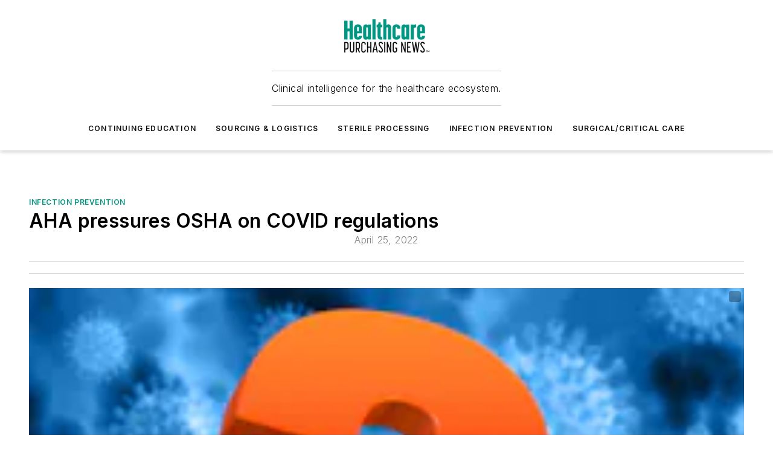

--- FILE ---
content_type: text/html;charset=utf-8
request_url: https://www.hpnonline.com/infection-prevention/article/21265398/aha-pressures-osha-on-covid-regulations
body_size: 61341
content:
<!DOCTYPE html><html  lang="en"><head><meta charset="utf-8"><meta name="viewport" content="width=device-width, initial-scale=1, shrink-to-fit=no"><script type="text/javascript" src="/ruxitagentjs_ICA7NVfqrux_10325251103172537.js" data-dtconfig="rid=RID_2047939024|rpid=788206057|domain=hpnonline.com|reportUrl=/rb_bf25051xng|app=ea7c4b59f27d43eb|cuc=ll64881i|owasp=1|mel=100000|expw=1|featureHash=ICA7NVfqrux|dpvc=1|lastModification=1762363232452|tp=500,50,0|rdnt=1|uxrgce=1|srbbv=2|agentUri=/ruxitagentjs_ICA7NVfqrux_10325251103172537.js"></script><script type="importmap">{"imports":{"#entry":"/_nuxt/BuXFTba6.js"}}</script><title>AHA pressures OSHA on COVID regulations | HPN Online</title><link href="https://fonts.gstatic.com" rel="preconnect"><link href="https://cdn.cookielaw.org" rel="preconnect"><link href="https://picon.graphql.aspire-ebm.com" rel="preconnect"><style type="text/css">
            :root {
              --spacing-unit: 6px;
--spacing: 48px;
--color-line: #CDCDCD;
--color-primary-main: #009581;
--color-primary-container: #00c9ae;
--color-on-primary-container: #005247;
--color-secondary-main: #404040;
--color-secondary-container: #f5f5f5;
--color-on-secondary-container: #1a1a1a;
--color-black: #0d0d0d;
--color-white: #ffffff;
--color-grey: #b2c3ce;
--primary-font-family: Inter;
--site-max-width: 1300px;
            }
          </style><style>@media (max-width:760px){.mobile-hidden{display:none!important}}.admin-layout a{color:#3867a6}.admin-layout .vs__dropdown-toggle{background:#fff;border:1px solid #9da4b0}.ebm-layout{overflow-anchor:none;width:100%}</style><style>@media (max-width:760px){.mobile-hidden[data-v-8096aa89]{display:none!important}}.admin-layout a[data-v-8096aa89]{color:#3867a6}.admin-layout .vs__dropdown-toggle[data-v-8096aa89]{background:#fff;border:1px solid #9da4b0}.ebm-page[data-v-8096aa89]{display:flex;flex-direction:column;font-family:Arial}.ebm-page .hasToolbar[data-v-8096aa89]{max-width:calc(100% - 49px)}.ebm-page__layout[data-v-8096aa89]{z-index:2}.ebm-page__layout[data-v-8096aa89],.ebm-page__page[data-v-8096aa89]{flex:1;pointer-events:none;position:relative}.ebm-page__page[data-v-8096aa89]{display:flex;flex-direction:column;z-index:1}.ebm-page__main[data-v-8096aa89]{flex:1;margin:auto;width:100%}.ebm-page__content[data-v-8096aa89]{padding:0;pointer-events:all}@media (min-width:600px){.ebm-page__content[data-v-8096aa89]{padding:"0 10px"}}.ebm-page__reskin-background[data-v-8096aa89]{background-position:top;background-repeat:no-repeat;background-size:cover;height:100%;left:0;overflow:hidden;position:fixed;top:0;width:100%;z-index:0}.ebm-page__reskin-ad[data-v-8096aa89]{padding:1.5rem 0;position:relative;text-align:center;z-index:1}.ebm-page__siteskin-ad[data-v-8096aa89]{margin-top:24px;pointer-events:all;position:fixed;transition:all 125ms;z-index:100}.ebm-page__siteskin-ad__left[data-v-8096aa89]{right:50%}@media (max-width:1636px){.ebm-page__siteskin-ad__left[data-v-8096aa89]{display:none}}.ebm-page__siteskin-ad__right[data-v-8096aa89]{left:50%}@media (max-width:1636px){.ebm-page__siteskin-ad__right[data-v-8096aa89]{display:none}}.ebm-page .ebm-page__primary[data-v-8096aa89]{margin-top:0}.ebm-page .page-content-wrapper[data-v-8096aa89]{margin:auto;width:100%}.ebm-page .load-more[data-v-8096aa89]{padding:10px 0;pointer-events:all;text-align:center;width:100%}.ebm-page .load-more[data-v-8096aa89]>*{margin:auto;padding:0 5px}.ebm-page .load-more .label[data-v-8096aa89]{display:flex;flex-direction:row}.ebm-page .load-more .label[data-v-8096aa89]>*{margin:0 5px}.ebm-page .footer[data-v-8096aa89]{position:relative}.ebm-page .ebm-page__primary[data-v-8096aa89]{margin-top:calc(var(--spacing)/2)}.ebm-page .ebm-page__content[data-v-8096aa89]{display:flex;flex-direction:column;gap:var(--spacing);margin:0!important}.ebm-page .ebm-page__content[data-v-8096aa89]>*{position:relative}.ebm-page .ebm-page__content[data-v-8096aa89]>:after{background-color:var(--color-line);bottom:auto;bottom:calc(var(--spacing)*-.5*1);content:"";height:1px;left:0;position:absolute;right:0}.ebm-page .ebm-page__content[data-v-8096aa89]>:last-child:after{display:none}.ebm-page .page-content-wrapper[data-v-8096aa89]{display:flex;flex-direction:column;gap:var(--spacing);max-width:var(--site-max-width);padding:0 calc(var(--spacing)/2)}@media (min-width:800px){.ebm-page .page-content-wrapper[data-v-8096aa89]{padding:0 var(--spacing)}}.ebm-page .page-content-wrapper[data-v-8096aa89]>*{position:relative}.ebm-page .page-content-wrapper[data-v-8096aa89]>:after{background-color:var(--color-line);bottom:auto;bottom:calc(var(--spacing)*-.5*1);content:"";height:1px;left:0;position:absolute;right:0}.ebm-page .page-content-wrapper[data-v-8096aa89]>:last-child:after{display:none}.ebm-page .load-more[data-v-8096aa89]{padding:0}.ebm-page .secondary-pages .page-content-wrapper[data-v-8096aa89],.ebm-page.full-width .page-content-wrapper[data-v-8096aa89]{max-width:100%!important;padding:0!important}.ebm-page .secondary-pages .ebm-page__primary[data-v-8096aa89],.ebm-page.full-width .ebm-page__primary[data-v-8096aa89]{margin-top:0!important}@media print{.ebm-page__page[data-v-8096aa89]{display:block}}</style><style>@media (max-width:760px){.mobile-hidden[data-v-06639cce]{display:none!important}}.admin-layout a[data-v-06639cce]{color:#3867a6}.admin-layout .vs__dropdown-toggle[data-v-06639cce]{background:#fff;border:1px solid #9da4b0}#header-leaderboard-ad[data-v-06639cce]{align-items:center;display:flex;justify-content:center;padding:1rem}</style><style>html{scroll-padding-top:calc(var(--header-height) + 16px)}</style><style>@media (max-width:760px){.mobile-hidden[data-v-b96d99b2]{display:none!important}}.admin-layout a[data-v-b96d99b2]{color:#3867a6}.admin-layout .vs__dropdown-toggle[data-v-b96d99b2]{background:#fff;border:1px solid #9da4b0}header[data-v-b96d99b2]{bottom:0;margin:auto;position:sticky;top:0;transition:top .5s cubic-bezier(.645,.045,.355,1);z-index:50}header .reskin-ad[data-v-b96d99b2]{padding:1.5rem 0;text-align:center}.navbar[data-v-b96d99b2]{background-color:#fff;box-shadow:0 3px 6px #00000029;left:0;opacity:1;padding-bottom:2rem;padding-top:2rem;right:0}.navbar .content[data-v-b96d99b2]{margin:auto;max-width:var(--site-max-width);padding:0 calc(var(--spacing)/2)}@media (min-width:800px){.navbar .content[data-v-b96d99b2]{padding:0 var(--spacing)}}.top-navbar[data-v-b96d99b2]{align-items:center;display:flex;justify-content:space-between}@media (max-width:900px){.logo[data-v-b96d99b2]{flex-grow:1}.logo img[data-v-b96d99b2]{max-width:180px}}@media (max-width:450px){.logo img[data-v-b96d99b2]{max-width:140px}}@media (max-width:370px){.logo img[data-v-b96d99b2]{max-width:120px}}@media (max-width:350px){.logo img[data-v-b96d99b2]{max-width:100px}}.bottom-navbar[data-v-b96d99b2]{max-height:100px;overflow:visible;transition:all .15s cubic-bezier(.86,0,.07,1)}.bottom-navbar.hidden[data-v-b96d99b2]{max-height:0;overflow:hidden;transform:scale(0)}.actions[data-v-b96d99b2]{align-items:center;-moz-column-gap:.5rem;column-gap:.5rem;display:flex;flex-basis:0;flex-grow:1}@media (max-width:900px){.actions[data-v-b96d99b2]{flex-basis:auto;flex-grow:0}}.actions.left[data-v-b96d99b2]{justify-content:left}.actions.right[data-v-b96d99b2]{-moz-column-gap:0;column-gap:0;justify-content:right}.actions .login-container[data-v-b96d99b2]{display:flex;gap:16px}@media (max-width:900px){.actions .login-container[data-v-b96d99b2]{gap:8px}}@media (max-width:450px){.actions .login-container[data-v-b96d99b2]{gap:4px}}@media (max-width:900px){.search-icon[data-v-b96d99b2]{display:none}}.cta[data-v-b96d99b2]{border-bottom:1px solid var(--color-line);border-top:1px solid var(--color-line);margin:1.5rem auto auto;width:-moz-fit-content;width:fit-content}@media (max-width:900px){.cta[data-v-b96d99b2]{display:none}}.sub-menu[data-v-b96d99b2]{align-items:center;display:flex;justify-content:center;list-style:none;margin-top:1.5rem;padding:0;white-space:nowrap}@media (max-width:1000px){.sub-menu[data-v-b96d99b2]{display:none}}.sub-menu-item[data-v-b96d99b2]{margin-left:1rem;margin-right:1rem}.menu-item[data-v-b96d99b2],.sub-menu-link[data-v-b96d99b2]{color:var(--color-black);font-size:.75rem;font-weight:600;letter-spacing:.1em;text-transform:uppercase}.popover-menu[data-v-b96d99b2]{align-items:flex-start;background-color:#fff;box-shadow:0 3px 6px #00000029;display:flex;flex-direction:column;justify-content:left;padding:1.5rem;text-align:left;width:200px}.popover-menu .menu-item[data-v-b96d99b2]{align-items:center;display:flex;margin-bottom:1rem}.popover-menu .menu-item .icon[data-v-b96d99b2]{margin-right:1rem}</style><style>@media (max-width:760px){.mobile-hidden{display:none!important}}.admin-layout a{color:#3867a6}.admin-layout .vs__dropdown-toggle{background:#fff;border:1px solid #9da4b0}.ebm-icon{cursor:pointer}.ebm-icon .tooltip-wrapper{display:block}.ebm-icon.disabled{cursor:not-allowed}.ebm-icon.arrowUp{margin-top:3px}.ebm-icon.arrowDown{margin-top:-5px;transform:rotate(180deg)}.ebm-icon.loading{animation-duration:2s;animation-iteration-count:infinite;animation-name:spin;animation-timing-function:linear}.ebm-icon.label{align-items:center;display:flex;flex-direction:column;font-size:.8em;justify-content:center;padding:0 5px}@keyframes spin{0%{transform:rotate(0)}to{transform:rotate(1turn)}}.ebm-icon .icon,.ebm-icon svg{display:block}</style><style>@media (max-width:760px){.mobile-hidden{display:none!important}}.admin-layout a{color:#3867a6}.admin-layout .vs__dropdown-toggle{background:#fff;border:1px solid #9da4b0}.ebm-mega-menu{background-color:var(--color-black);color:#fff;container-type:inline-size;display:none;height:100%;left:0;opacity:0;overflow:auto;position:fixed;text-align:center;top:0;transition-behavior:allow-discrete;transition-duration:.3s;transition-property:overlay display opacity;width:100%}.ebm-mega-menu.cms-user-logged-in{left:49px;width:calc(100% - 49px)}.ebm-mega-menu.open{display:block;opacity:1}@starting-style{.ebm-mega-menu.open{opacity:0}}@container (max-width: 750px){.ebm-mega-menu .mega-menu-header{display:flex}}.ebm-mega-menu .mega-menu-header .icon{margin-left:30px;margin-top:40px;width:24px}.ebm-mega-menu .mega-menu-header .logo{height:35px;max-width:100%}@container (min-width: 750px){.ebm-mega-menu .mega-menu-header .logo{height:50px;margin-bottom:30px}}@container (max-width: 750px){.ebm-mega-menu .mega-menu-header .logo{margin-top:20px}.ebm-mega-menu .mega-menu-header .logo img{height:auto;margin-left:5px;max-width:140px}}.ebm-mega-menu .mega-menu-container{margin:auto}@container (min-width: 750px){.ebm-mega-menu .mega-menu-container{max-width:850px;width:100%}}.ebm-mega-menu .mega-menu-container .search-field{padding-bottom:50px}@container (max-width: 900px){.ebm-mega-menu .mega-menu-container .search-field{margin-left:calc(var(--spacing)/2);margin-right:calc(var(--spacing)/2)}}.ebm-mega-menu .mega-menu-container .nav-links{display:grid;gap:calc(var(--spacing)/2);grid-template-columns:1fr;position:relative}.ebm-mega-menu .mega-menu-container .nav-links:after{background-color:var(--color-line);bottom:auto;bottom:calc(var(--spacing)*-.5*1);content:"";height:1px;left:0;position:absolute;right:0}.ebm-mega-menu .mega-menu-container .nav-links:last-child:after{display:none}@container (max-width: 900px){.ebm-mega-menu .mega-menu-container .nav-links{margin-left:calc(var(--spacing)/2);margin-right:calc(var(--spacing)/2)}}@container (min-width: 750px){.ebm-mega-menu .mega-menu-container .nav-links{gap:calc(var(--spacing)*2);grid-template-columns:1fr 1fr 1fr;padding-bottom:var(--spacing)}}.ebm-mega-menu .mega-menu-container .nav-links .section{display:flex;flex-direction:column;font-weight:400;list-style:none;text-align:center}@container (max-width: 750px){.ebm-mega-menu .mega-menu-container .nav-links .section{gap:5px;padding-top:30px;position:relative}.ebm-mega-menu .mega-menu-container .nav-links .section:after{background-color:var(--color-line);bottom:auto;bottom:calc(var(--spacing)*-.5*1);content:"";height:1px;left:0;position:absolute;right:0}.ebm-mega-menu .mega-menu-container .nav-links .section:last-child:after{display:none}.ebm-mega-menu .mega-menu-container .nav-links .section:first-child{padding-top:15px}}@container (min-width: 750px){.ebm-mega-menu .mega-menu-container .nav-links .section{border-bottom:none;font-size:1.25rem;gap:16px;position:relative;text-align:left}.ebm-mega-menu .mega-menu-container .nav-links .section:after{background-color:var(--color-line);bottom:0;content:"";height:100%;left:auto;position:absolute;right:calc(var(--spacing)*-.5*2);top:0;width:1px}.ebm-mega-menu .mega-menu-container .nav-links .section:last-child:after{display:none}}.ebm-mega-menu .mega-menu-container .nav-links .section a{color:#fff}.ebm-mega-menu .mega-menu-container .nav-links .section .title{font-size:.75rem;font-weight:400;text-transform:uppercase}.ebm-mega-menu .mega-menu-container .affiliate-links{display:flex;justify-content:center;margin-top:var(--spacing);padding:calc(var(--spacing)*.5);position:relative}.ebm-mega-menu .mega-menu-container .affiliate-links:after{background-color:var(--color-line);bottom:auto;bottom:calc(var(--spacing)*-.5*1);content:"";height:1px;left:0;position:absolute;right:0}.ebm-mega-menu .mega-menu-container .affiliate-links:last-child:after{display:none}.ebm-mega-menu .mega-menu-container .affiliate-links .ebm-affiliated-brands-direction{flex-direction:column;gap:calc(var(--spacing)*.5)}.ebm-mega-menu .mega-menu-container .social-links{align-items:center;display:flex;flex-direction:column;font-size:.75rem;justify-content:center;margin-top:var(--spacing);padding:calc(var(--spacing)*.5);text-transform:uppercase}.ebm-mega-menu .mega-menu-container .social-links .socials{gap:16px;margin:16px 16px 24px}</style><style>@media (max-width:760px){.mobile-hidden{display:none!important}}.admin-layout a{color:#3867a6}.admin-layout .vs__dropdown-toggle{background:#fff;border:1px solid #9da4b0}.ebm-search-field{container-type:inline-size;position:relative}.ebm-search-field .input{padding:10px 0;position:relative;width:100%}.ebm-search-field .input .icon{bottom:0;height:24px;margin:auto;position:absolute;right:.5rem;top:0}.ebm-search-field .input .clear-icon{bottom:0;height:24px;margin:auto;position:absolute;right:2.5rem;top:0}.ebm-search-field .input input{background-color:var(--c4e26338);border:1px solid var(--7798abdd);border-radius:5px;color:var(--0c12ecfc);font-size:1em;padding:1rem 8px 1rem 20px;width:100%}.ebm-search-field .sponsor-container{align-items:center;display:flex;font-size:.5rem;gap:5px;height:24px;margin:auto;position:absolute;right:10%;top:20%}@container (max-width: 750px){.ebm-search-field .sponsor-container{justify-content:flex-end;padding:10px 15px 0 0;position:static}}.ebm-search-field input[type=search]::-webkit-search-cancel-button,.ebm-search-field input[type=search]::-webkit-search-decoration{-webkit-appearance:none;appearance:none}</style><style>@media (max-width:760px){.mobile-hidden[data-v-3823c912]{display:none!important}}.admin-layout a[data-v-3823c912]{color:#3867a6}.admin-layout .vs__dropdown-toggle[data-v-3823c912]{background:#fff;border:1px solid #9da4b0}.ebm-affiliated-brands[data-v-3823c912]{display:flex;flex-direction:row;font-size:.75rem}.ebm-affiliated-brands__label[data-v-3823c912]{display:block;padding:0 calc(var(--spacing)/2)}.ebm-affiliated-brands__links[data-v-3823c912]{display:flex;flex-direction:row;flex-wrap:wrap;justify-content:center}.ebm-affiliated-brands__links>div[data-v-3823c912]{padding:0 calc(var(--spacing)/4)}.ebm-affiliated-brands__links>div a[data-v-3823c912]{color:var(--link-color);font-weight:600}</style><style>@media (max-width:760px){.mobile-hidden[data-v-62be4297]{display:none!important}}.admin-layout a[data-v-62be4297]{color:#3867a6}.admin-layout .vs__dropdown-toggle[data-v-62be4297]{background:#fff;border:1px solid #9da4b0}.ebm-socials[data-v-62be4297]{display:flex;flex-wrap:wrap}.ebm-socials__icon[data-v-62be4297]{cursor:pointer;margin-right:7px;text-decoration:none}.ebm-socials .text[data-v-62be4297]{height:0;overflow:hidden;text-indent:-9999px}</style><style>@media (max-width:760px){.mobile-hidden{display:none!important}}.admin-layout a{color:#3867a6}.admin-layout .vs__dropdown-toggle{background:#fff;border:1px solid #9da4b0}.ebm-ad-target__outer{display:flex;height:auto;justify-content:center;max-width:100%;width:100%}.ebm-ad-target__inner{align-items:center;display:flex}.ebm-ad-target img{max-width:100%}.ebm-ad-target iframe{box-shadow:0 .125rem .25rem #00000013}</style><style>@media (max-width:760px){.mobile-hidden[data-v-ab1fbd9f]{display:none!important}}.admin-layout a[data-v-ab1fbd9f]{color:#3867a6}.admin-layout .vs__dropdown-toggle[data-v-ab1fbd9f]{background:#fff;border:1px solid #9da4b0}#sticky-bottom-ad[data-v-ab1fbd9f]{align-items:center;background:#000000bf;display:flex;justify-content:center;left:0;padding:8px;position:fixed;right:0;z-index:999}#sticky-bottom-ad .close-button[data-v-ab1fbd9f]{background:none;border:0;color:#fff;cursor:pointer;font-weight:900;margin:8px;position:absolute;right:0;top:0}.slide-up-enter[data-v-ab1fbd9f],.slide-up-leave-to[data-v-ab1fbd9f]{opacity:0;transform:translateY(200px)}.slide-up-enter-active[data-v-ab1fbd9f]{transition:all .25s ease-out}.slide-up-leave-active[data-v-ab1fbd9f]{transition:all .25s ease-in}</style><style>@media (max-width:760px){.mobile-hidden[data-v-0622f0e1]{display:none!important}}.admin-layout a[data-v-0622f0e1]{color:#3867a6}.admin-layout .vs__dropdown-toggle[data-v-0622f0e1]{background:#fff;border:1px solid #9da4b0}.grid[data-v-0622f0e1]{container-type:inline-size;margin:auto}.grid .grid-row[data-v-0622f0e1]{position:relative}.grid .grid-row[data-v-0622f0e1]:after{background-color:var(--color-line);bottom:auto;bottom:calc(var(--spacing)*-.5*1);content:"";height:1px;left:0;position:absolute;right:0}.grid .grid-row.hide-bottom-border[data-v-0622f0e1]:after,.grid .grid-row[data-v-0622f0e1]:last-child:after{display:none}@container (width >= 750px){.grid .grid-row.mobile-only[data-v-0622f0e1]{display:none}}@container (width < 750px){.grid .grid-row.exclude-mobile[data-v-0622f0e1]{display:none}}</style><style>@media (max-width:760px){.mobile-hidden[data-v-840eddae]{display:none!important}}.admin-layout a[data-v-840eddae]{color:#3867a6}.admin-layout .vs__dropdown-toggle[data-v-840eddae]{background:#fff;border:1px solid #9da4b0}.web-row[data-v-840eddae]{container-type:inline-size}.web-row .row[data-v-840eddae]{--col-size:calc(50% - var(--spacing)*1/2);display:grid;padding-bottom:0ver;padding-top:0;width:100%}@media (min-width:750px){.web-row .row[data-v-840eddae]{padding-left:0;padding-right:0}}@media (min-width:500px){.web-row .row.restricted[data-v-840eddae]{margin:auto;max-width:66%}}.web-row .row .column-wrapper[data-v-840eddae]{display:flex;order:0;width:100%}.web-row .row.largest_first.layout1_2 .column-wrapper[data-v-840eddae]:nth-child(2),.web-row .row.largest_first.layout1_2_1 .column-wrapper[data-v-840eddae]:nth-child(2),.web-row .row.largest_first.layout1_3 .column-wrapper[data-v-840eddae]:nth-child(2){order:-1}@container (min-width: 750px){.web-row .row.layout1_1[data-v-840eddae]{display:grid;grid-template-columns:minmax(0,1fr) minmax(0,1fr)}.web-row .row.layout1_1 .column-wrapper[data-v-840eddae]{position:relative}.web-row .row.layout1_1 .column-wrapper[data-v-840eddae]:after{background-color:var(--color-line);bottom:0;content:"";height:100%;left:auto;position:absolute;right:calc(var(--spacing)*-.5*1);top:0;width:1px}.web-row .row.layout1_1 .column-wrapper[data-v-840eddae]:last-child:after{display:none}.web-row .row.layout1_2[data-v-840eddae]{display:grid;grid-template-columns:minmax(0,var(--col-size)) minmax(0,var(--col-size))}.web-row .row.layout1_2 .column-wrapper[data-v-840eddae]{position:relative}.web-row .row.layout1_2 .column-wrapper[data-v-840eddae]:after{background-color:var(--color-line);bottom:0;content:"";height:100%;left:auto;position:absolute;right:calc(var(--spacing)*-.5*1);top:0;width:1px}.web-row .row.layout1_2 .column-wrapper[data-v-840eddae]:last-child:after{display:none}.web-row .row.layout1_2 .column-wrapper[data-v-840eddae]:nth-child(2){order:0!important}}@container (min-width: 1050px){.web-row .row.layout1_2[data-v-840eddae]{--col-size:calc(33.33333% - var(--spacing)*2/3);grid-template-columns:var(--col-size) calc(var(--col-size)*2 + var(--spacing))}}@container (min-width: 750px){.web-row .row.layout2_1[data-v-840eddae]{display:grid;grid-template-columns:minmax(0,var(--col-size)) minmax(0,var(--col-size))}.web-row .row.layout2_1 .column-wrapper[data-v-840eddae]{position:relative}.web-row .row.layout2_1 .column-wrapper[data-v-840eddae]:after{background-color:var(--color-line);bottom:0;content:"";height:100%;left:auto;position:absolute;right:calc(var(--spacing)*-.5*1);top:0;width:1px}.web-row .row.layout2_1 .column-wrapper[data-v-840eddae]:last-child:after{display:none}}@container (min-width: 1050px){.web-row .row.layout2_1[data-v-840eddae]{--col-size:calc(33.33333% - var(--spacing)*2/3);grid-template-columns:calc(var(--col-size)*2 + var(--spacing)) var(--col-size)}}@container (min-width: 1100px){.web-row .row.layout1_1_1[data-v-840eddae]{--col-size:calc(33.33333% - var(--spacing)*2/3);display:grid;grid-template-columns:minmax(0,var(--col-size)) minmax(0,var(--col-size)) minmax(0,var(--col-size))}.web-row .row.layout1_1_1 .column-wrapper[data-v-840eddae]{position:relative}.web-row .row.layout1_1_1 .column-wrapper[data-v-840eddae]:after{background-color:var(--color-line);bottom:0;content:"";height:100%;left:auto;position:absolute;right:calc(var(--spacing)*-.5*1);top:0;width:1px}.web-row .row.layout1_1_1 .column-wrapper[data-v-840eddae]:last-child:after{display:none}}</style><style>@media (max-width:760px){.mobile-hidden{display:none!important}}.admin-layout a{color:#3867a6}.admin-layout .vs__dropdown-toggle{background:#fff;border:1px solid #9da4b0}.web-grid-title{align-items:center;container-type:inline-size;font-family:var(--primary-font-family);margin-bottom:calc(var(--spacing)/2);max-width:100%;width:100%}.web-grid-title .title{display:flex;flex:1 0 auto;font-size:1.9rem;font-weight:600;gap:var(--spacing-unit);letter-spacing:-.01em;line-height:40px;max-width:100%;overflow:hidden;text-overflow:ellipsis}.web-grid-title.has-link .title{max-width:calc(100% - 100px)}.web-grid-title .divider{background-color:var(--color-line);height:1px;width:100%}.web-grid-title .view-more{color:var(--color-primary-main);cursor:primary;flex:0 1 auto;font-size:.75rem;font-weight:600;letter-spacing:.05em;line-height:18px;text-transform:uppercase;white-space:nowrap}@container (max-width: 500px){.web-grid-title .view-more{display:none}}.web-grid-title.primary{display:flex;gap:5px}.web-grid-title.primary .topbar,.web-grid-title.secondary .divider,.web-grid-title.secondary .view-more{display:none}.web-grid-title.secondary .topbar{background-color:var(--color-primary-main);height:8px;margin-bottom:calc(var(--spacing)/3);width:80px}</style><style>@media (max-width:760px){.mobile-hidden[data-v-2e2a3563]{display:none!important}}.admin-layout a[data-v-2e2a3563]{color:#3867a6}.admin-layout .vs__dropdown-toggle[data-v-2e2a3563]{background:#fff;border:1px solid #9da4b0}.column[data-v-2e2a3563]{align-items:stretch;display:flex;flex-wrap:wrap;height:100%;position:relative}.column[data-v-2e2a3563],.column .standard-blocks[data-v-2e2a3563],.column .sticky-blocks[data-v-2e2a3563]{width:100%}.column.block-align-center[data-v-2e2a3563]{align-items:center;justify-content:center}.column.block-align-top[data-v-2e2a3563]{align-items:top;flex-direction:column}.column.block-align-sticky[data-v-2e2a3563]{align-items:start;display:block;justify-content:center}.column.block-align-equalize[data-v-2e2a3563]{align-items:stretch}.column .sticky-blocks.has-standard[data-v-2e2a3563]{margin-top:var(--spacing)}.column .block-wrapper[data-v-2e2a3563]{max-width:100%;position:relative}.column .block-wrapper[data-v-2e2a3563]:after{background-color:var(--color-line);bottom:auto;bottom:calc(var(--spacing)*-.5*1);content:"";height:1px;left:0;position:absolute;right:0}.column .block-wrapper.hide-bottom-border[data-v-2e2a3563]:after,.column .block-wrapper[data-v-2e2a3563]:last-child:after,.column .standard-blocks:not(.has-sticky) .block-wrapper[data-v-2e2a3563]:last-child:after,.column .sticky-blocks .block-wrapper[data-v-2e2a3563]:last-child:after{display:none}@media print{.column[data-v-2e2a3563]{height:auto}}</style><style>@media (max-width:760px){.mobile-hidden[data-v-f6da1e7c]{display:none!important}}.admin-layout a[data-v-f6da1e7c]{color:#3867a6}.admin-layout .vs__dropdown-toggle[data-v-f6da1e7c]{background:#fff;border:1px solid #9da4b0}.block[data-v-f6da1e7c]{display:flex;flex-direction:column;overflow:visible;width:100%}.block .block-title[data-v-f6da1e7c]{margin-bottom:calc(var(--spacing)/2)}.block .above-cta[data-v-f6da1e7c]{height:100%}.block .title[data-v-f6da1e7c]{font-size:1rem;line-height:1rem;text-transform:uppercase}.block .title a[data-v-f6da1e7c]{color:inherit;text-decoration:none}.block .title a[data-v-f6da1e7c]:hover{text-decoration:underline}.block .title template[data-v-f6da1e7c]{display:inline-block}.block .content[data-v-f6da1e7c]{display:flex;width:100%}.block .cta[data-v-f6da1e7c]{align-items:center;display:flex;flex-direction:column;font-size:1rem;gap:calc(var(--spacing)/2);justify-content:space-between}@container (width > 500px){.block .cta[data-v-f6da1e7c]{flex-direction:row}}</style><style>@media (max-width:760px){.mobile-hidden[data-v-50359c0b]{display:none!important}}.admin-layout a[data-v-50359c0b]{color:#3867a6}.admin-layout .vs__dropdown-toggle[data-v-50359c0b]{background:#fff;border:1px solid #9da4b0}.ebm-button-wrapper[data-v-50359c0b]{display:inline-block}.ebm-button-wrapper .ebm-button[data-v-50359c0b]{border:1px solid;border-radius:.1rem;cursor:pointer;display:block;font-weight:600;outline:none;text-transform:uppercase;width:100%}.ebm-button-wrapper .ebm-button .content[data-v-50359c0b]{align-items:center;display:flex;gap:var(--spacing-unit);justify-content:center}.ebm-button-wrapper .ebm-button .content.icon-right[data-v-50359c0b]{flex-direction:row-reverse}.ebm-button-wrapper .ebm-button[data-v-50359c0b]:focus,.ebm-button-wrapper .ebm-button[data-v-50359c0b]:hover{box-shadow:0 0 .1rem #3e5d8580;filter:contrast(125%)}.ebm-button-wrapper .ebm-button[data-v-50359c0b]:active{box-shadow:0 0 .3rem #1c417280}.ebm-button-wrapper .ebm-button[data-v-50359c0b]:active:after{height:200px;width:200px}.ebm-button-wrapper .ebm-button--small[data-v-50359c0b]{font-size:.75rem;padding:.2rem .4rem}.ebm-button-wrapper .ebm-button--medium[data-v-50359c0b]{font-size:.75rem;padding:.3rem .6rem}.ebm-button-wrapper .ebm-button--large[data-v-50359c0b]{font-size:.75rem;line-height:1.25rem;padding:.5rem 1rem}@media (max-width:450px){.ebm-button-wrapper .ebm-button--large[data-v-50359c0b]{padding:.5rem}}.ebm-button-wrapper .ebm-button--fullWidth[data-v-50359c0b]{font-size:1.15rem;margin:0 auto;padding:.5rem 1rem;width:100%}.ebm-button-wrapper.primary .ebm-button[data-v-50359c0b],.ebm-button-wrapper.solid .ebm-button[data-v-50359c0b]{background-color:var(--button-accent-color);border-color:var(--button-accent-color);color:var(--button-text-color)}.ebm-button-wrapper.primary .ebm-button[data-v-50359c0b]:hover,.ebm-button-wrapper.solid .ebm-button[data-v-50359c0b]:hover{text-decoration:underline}.ebm-button-wrapper.hollow .ebm-button[data-v-50359c0b]{background-color:transparent;background-color:#fff;border:1px solid var(--button-accent-color);color:var(--button-accent-color)}.ebm-button-wrapper.hollow .ebm-button[data-v-50359c0b]:hover{text-decoration:underline}.ebm-button-wrapper.borderless .ebm-button[data-v-50359c0b]{background-color:transparent;border-color:transparent;color:var(--button-accent-color)}.ebm-button-wrapper.borderless .ebm-button[data-v-50359c0b]:hover{background-color:var(--button-accent-color);color:#fff;text-decoration:underline}.ebm-button-wrapper .ebm-button[data-v-50359c0b]{transition:all .15s ease-in-out}</style><style>@media (max-width:760px){.mobile-hidden{display:none!important}}.admin-layout a{color:#3867a6}.admin-layout .vs__dropdown-toggle{background:#fff;border:1px solid #9da4b0}.web-footer-new{display:flex;font-size:1rem;font-weight:400;justify-content:center;padding-bottom:calc(var(--spacing)/2);pointer-events:all;width:100%}.web-footer-new a{color:var(--link-color)}.web-footer-new .container{display:flex;justify-content:center;width:100%}.web-footer-new .container .container-wrapper{display:flex;flex-direction:column;gap:var(--spacing);width:100%}@media (min-width:800px){.web-footer-new .container{flex-direction:row}}.web-footer-new .container .row{position:relative;width:100%}.web-footer-new .container .row:after{background-color:var(--color-line);bottom:auto;bottom:calc(var(--spacing)*-.5*1);content:"";height:1px;left:0;position:absolute;right:0}.web-footer-new .container .row:last-child:after{display:none}.web-footer-new .container .row.full-width{justify-items:center}.web-footer-new .container .column-wrapper{display:grid;gap:var(--spacing);grid-template-columns:1fr}.web-footer-new .container .column-wrapper.full-width{max-width:var(--site-max-width)!important;padding:0 calc(var(--spacing)*1.5);width:100%}.web-footer-new .container .column-wrapper .col{align-items:center;display:flex;flex-direction:column;gap:calc(var(--spacing)/4);justify-content:center;margin:0 auto;max-width:80%;position:relative;text-align:center}.web-footer-new .container .column-wrapper .col:after{background-color:var(--color-line);bottom:auto;bottom:calc(var(--spacing)*-.5*1);content:"";height:1px;left:0;position:absolute;right:0}.web-footer-new .container .column-wrapper .col:last-child:after{display:none}.web-footer-new .container .column-wrapper .col.valign-middle{align-self:center}@media (min-width:800px){.web-footer-new .container .column-wrapper{align-items:start;gap:var(--spacing)}.web-footer-new .container .column-wrapper.cols1_1_1{grid-template-columns:1fr 1fr 1fr}.web-footer-new .container .column-wrapper.cols1_1{grid-template-columns:1fr 1fr}.web-footer-new .container .column-wrapper .col{align-items:start;max-width:100%;position:relative;text-align:left}.web-footer-new .container .column-wrapper .col:after{background-color:var(--color-line);bottom:0;content:"";height:100%;left:auto;position:absolute;right:calc(var(--spacing)*-.5*1);top:0;width:1px}.web-footer-new .container .column-wrapper .col:last-child:after{display:none}}.web-footer-new .corporatelogo{align-self:center;filter:brightness(0);height:auto;margin-right:var(--spacing-unit);width:100px}.web-footer-new .menu-copyright{align-items:center;display:flex;flex-direction:column;gap:calc(var(--spacing)/2)}.web-footer-new .menu-copyright.full-width{max-width:var(--site-max-width);padding:0 calc(var(--spacing)*1.5);width:100%}.web-footer-new .menu-copyright .links{display:flex;font-size:.75rem;gap:calc(var(--spacing)/4);list-style:none;margin:0;padding:0}.web-footer-new .menu-copyright .copyright{display:flex;flex-direction:row;flex-wrap:wrap;font-size:.8em;justify-content:center}@media (min-width:800px){.web-footer-new .menu-copyright{flex-direction:row;justify-content:space-between}}.web-footer-new .blocktitle{color:#000;font-size:1.1rem;font-weight:600;width:100%}.web-footer-new .web-affiliated-brands-direction{flex-direction:column}@media (min-width:800px){.web-footer-new .web-affiliated-brands-direction{flex-direction:row}}</style><style>@media (max-width:760px){.mobile-hidden{display:none!important}}.admin-layout a{color:#3867a6}.admin-layout .vs__dropdown-toggle{background:#fff;border:1px solid #9da4b0}.ebm-web-subscribe-wrapper{display:flex;flex-direction:column;height:100%;overflow:auto}.ebm-web-subscribe-content{height:100%;overflow:auto;padding:calc(var(--spacing)*.5) var(--spacing)}@container (max-width: 750px){.ebm-web-subscribe-content{padding-bottom:100%}}.ebm-web-subscribe-content .web-subscribe-header .web-subscribe-title{align-items:center;display:flex;gap:var(--spacing);justify-content:space-between;line-height:normal}.ebm-web-subscribe-content .web-subscribe-header .web-subscribe-title .close-button{align-items:center;cursor:pointer;display:flex;font-size:.75rem;font-weight:600;text-transform:uppercase}.ebm-web-subscribe-content .web-subscribe-header .web-subscribe-subtext{padding-bottom:var(--spacing)}.ebm-web-subscribe-content .web-subscribe-header .newsletter-items{display:grid;gap:10px;grid-template-columns:1fr 1fr}@container (max-width: 750px){.ebm-web-subscribe-content .web-subscribe-header .newsletter-items{grid-template-columns:1fr}}.ebm-web-subscribe-content .web-subscribe-header .newsletter-items .newsletter-item{border:1px solid var(--color-line);display:flex;flex-direction:row;flex-direction:column;gap:1rem;padding:1rem}.ebm-web-subscribe-content .web-subscribe-header .newsletter-items .newsletter-item .newsletter-title{display:flex;font-size:1.25rem;font-weight:600;justify-content:space-between;letter-spacing:-.01em;line-height:25px}.ebm-web-subscribe-content .web-subscribe-header .newsletter-items .newsletter-item .newsletter-description{font-size:1rem;font-weight:400;letter-spacing:.0125em;line-height:24px}.web-subscribe-footer{background-color:#fff;box-shadow:0 4px 16px #00000040;width:100%}.web-subscribe-footer .subscribe-footer-wrapper{padding:var(--spacing)!important}.web-subscribe-footer .subscribe-footer-wrapper .user-info-container{align-items:center;display:flex;justify-content:space-between;padding-bottom:calc(var(--spacing)*.5)}.web-subscribe-footer .subscribe-footer-wrapper .user-info-container .nl-user-info{align-items:center;display:flex;gap:10px}.web-subscribe-footer .subscribe-footer-wrapper .subscribe-login-container .nl-selected{font-size:1.25rem;font-weight:600;margin-bottom:10px}.web-subscribe-footer .subscribe-footer-wrapper .subscribe-login-container .form-fields-setup{display:flex;gap:calc(var(--spacing)*.125);padding-top:calc(var(--spacing)*.5)}@container (max-width: 1050px){.web-subscribe-footer .subscribe-footer-wrapper .subscribe-login-container .form-fields-setup{display:block}}.web-subscribe-footer .subscribe-footer-wrapper .subscribe-login-container .form-fields-setup .web-form-fields{z-index:100}.web-subscribe-footer .subscribe-footer-wrapper .subscribe-login-container .form-fields-setup .web-form-fields .field-label{font-size:.75rem}.web-subscribe-footer .subscribe-footer-wrapper .subscribe-login-container .form-fields-setup .form{display:flex;gap:calc(var(--spacing)*.125)}@container (max-width: 750px){.web-subscribe-footer .subscribe-footer-wrapper .subscribe-login-container .form-fields-setup .form{flex-direction:column;padding-bottom:calc(var(--spacing)*.5)}}.web-subscribe-footer .subscribe-footer-wrapper .subscribe-login-container .form-fields-setup .form .vs__dropdown-menu{max-height:8rem}@container (max-width: 750px){.web-subscribe-footer .subscribe-footer-wrapper .subscribe-login-container .form-fields-setup .form .vs__dropdown-menu{max-height:4rem}}.web-subscribe-footer .subscribe-footer-wrapper .subscribe-login-container .form-fields-setup .subscribe-button{margin-top:calc(var(--spacing)*.5);width:20%}@container (max-width: 1050px){.web-subscribe-footer .subscribe-footer-wrapper .subscribe-login-container .form-fields-setup .subscribe-button{width:100%}}.web-subscribe-footer .subscribe-footer-wrapper .subscribe-login-container .form-fields-setup .subscribe-button .ebm-button{height:3rem}.web-subscribe-footer .subscribe-footer-wrapper .subscribe-login-container .compliance-field{font-size:.75rem;line-height:18px;z-index:-1}.web-subscribe-footer .subscribe-footer-wrapper a{color:#000;text-decoration:underline}.web-subscribe-footer .subscribe-footer-wrapper .subscribe-consent{font-size:.75rem;letter-spacing:.025em;line-height:18px;padding:5px 0}.web-subscribe-footer .subscribe-footer-wrapper .account-check{padding-top:calc(var(--spacing)*.25)}</style><style>@media (max-width:760px){.mobile-hidden{display:none!important}}.admin-layout a{color:#3867a6}.admin-layout .vs__dropdown-toggle{background:#fff;border:1px solid #9da4b0}.ebm-web-pane{container-type:inline-size;height:100%;pointer-events:all;position:fixed;right:0;top:0;width:100%;z-index:100}.ebm-web-pane.hidden{pointer-events:none}.ebm-web-pane.hidden .web-pane-mask{opacity:0}.ebm-web-pane.hidden .contents{max-width:0}.ebm-web-pane .web-pane-mask{background-color:#000;display:table;height:100%;opacity:.8;padding:16px;transition:all .3s ease;width:100%}.ebm-web-pane .contents{background-color:#fff;bottom:0;max-width:1072px;position:absolute;right:0;top:0;transition:all .3s ease;width:100%}.ebm-web-pane .contents.cms-user-logged-in{width:calc(100% - 49px)}.ebm-web-pane .contents .close-icon{cursor:pointer;display:flex;justify-content:flex-end;margin:10px}</style><style>@media (max-width:760px){.mobile-hidden{display:none!important}}.admin-layout a{color:#3867a6}.admin-layout .vs__dropdown-toggle{background:#fff;border:1px solid #9da4b0}.gam-slot-builder{min-width:300px;width:100%}.gam-slot-builder iframe{max-width:100%;overflow:hidden}</style><style>@media (max-width:760px){.mobile-hidden{display:none!important}}.admin-layout a{color:#3867a6}.admin-layout .vs__dropdown-toggle{background:#fff;border:1px solid #9da4b0}.web-content-title-new{display:flex;flex-direction:column;gap:calc(var(--spacing));width:100%}.web-content-title-new>*{position:relative}.web-content-title-new>:after{background-color:var(--color-line);bottom:auto;bottom:calc(var(--spacing)*-.5*1);content:"";height:1px;left:0;position:absolute;right:0}.web-content-title-new>:last-child:after{display:none}.web-content-title-new .above-line{container-type:inline-size;display:flex;flex-direction:column;gap:calc(var(--spacing)/2)}.web-content-title-new .above-line .sponsored-label{color:var(--color-primary-main);font-size:.75rem;font-weight:600;letter-spacing:.05rem;text-transform:uppercase}.web-content-title-new .above-line .section{font-size:.75rem;font-weight:600;letter-spacing:.05em;text-transform:uppercase}.web-content-title-new .above-line .event-info{display:flex;flex-direction:column;font-size:.9rem;gap:calc(var(--spacing)/2)}.web-content-title-new .above-line .event-info .column{display:flex;flex-direction:column;font-size:.9rem;gap:calc(var(--spacing)/4);width:100%}.web-content-title-new .above-line .event-info .column .content{display:flex;gap:calc(var(--spacing)/4)}.web-content-title-new .above-line .event-info .column label{flex:0 0 80px;font-weight:600}.web-content-title-new .above-line .event-info>*{position:relative}.web-content-title-new .above-line .event-info>:after{background-color:var(--color-line);bottom:0;content:"";height:100%;left:auto;position:absolute;right:calc(var(--spacing)*-.5*1);top:0;width:1px}.web-content-title-new .above-line .event-info>:last-child:after{display:none}@container (min-width: 600px){.web-content-title-new .above-line .event-info{align-items:center;flex-direction:row;gap:calc(var(--spacing))}.web-content-title-new .above-line .event-info>*{position:relative}.web-content-title-new .above-line .event-info>:after{background-color:var(--color-line);bottom:0;content:"";height:100%;left:auto;position:absolute;right:calc(var(--spacing)*-.5*1);top:0;width:1px}.web-content-title-new .above-line .event-info>:last-child:after{display:none}.web-content-title-new .above-line .event-info .event-location{display:block}}.web-content-title-new .above-line .title-text{font-size:2rem;line-height:1.2}@container (width > 500px){.web-content-title-new .above-line .title-text{font-size:2.75rem}}.web-content-title-new .above-line .author-row{align-items:center;display:flex;flex-direction:column;gap:calc(var(--spacing)/3);justify-content:center}.web-content-title-new .above-line .author-row .all-authors{display:flex;gap:calc(var(--spacing)/3)}.web-content-title-new .above-line .author-row .date-read-time{align-items:center;display:flex;gap:calc(var(--spacing)/3)}.web-content-title-new .above-line .author-row .dot{align-items:center;grid-area:dot}.web-content-title-new .above-line .author-row .dot:after{background-color:#000;content:"";display:block;height:4px;width:4px}.web-content-title-new .above-line .author-row .dot.first{display:none}.web-content-title-new .above-line .author-row .date{grid-area:date}.web-content-title-new .above-line .author-row .read-time{grid-area:read-time}.web-content-title-new .above-line .author-row .date,.web-content-title-new .above-line .author-row .duration,.web-content-title-new .above-line .author-row .read-time{color:#000;opacity:.5}@container (width > 500px){.web-content-title-new .above-line .author-row{flex-direction:row}.web-content-title-new .above-line .author-row .dot.first{display:block}}@container (width > 700px){.web-content-title-new .above-line .author-row{justify-content:flex-start}}.web-content-title-new .above-line .teaser-text{color:#222;font-size:16px;padding-top:8px}@container (width > 500px){.web-content-title-new .above-line .teaser-text{font-size:17px}}@container (width > 700px){.web-content-title-new .above-line .teaser-text{font-size:18px}}@container (width > 1000px){.web-content-title-new .above-line .teaser-text{font-size:19px}}.web-content-title-new .above-line.center{margin-left:auto;margin-right:auto}.web-content-title-new .below-line{align-items:center;display:flex;justify-content:space-between;width:100%}.web-content-title-new .below-line .print-favorite{display:flex;gap:calc(var(--spacing)/3);justify-content:flex-end}.web-content-title-new .image-wrapper{flex:1 0 auto;width:100%}.web-content-title-new .comment-count{align-items:center;cursor:pointer;display:flex;padding-left:8px}.web-content-title-new .comment-count .viafoura{align-items:center;background-color:transparent!important;display:flex;font-size:16px;font-weight:inherit;padding-left:4px}.web-content-title-new .event-location p{margin:0}.web-content-title-new .highlights h2{margin-bottom:24px}.web-content-title-new .highlights .text{font-size:18px}.web-content-title-new .highlights .text li{margin-bottom:16px}.web-content-title-new .highlights .text li:last-child{margin-bottom:0}.web-content-title-new .author-contributor,.web-content-title-new .company-link{color:#000;display:flex;flex-wrap:wrap}.web-content-title-new .author-contributor a,.web-content-title-new .company-link a{color:inherit!important;font-size:1rem;text-decoration:underline}.web-content-title-new .author-contributor .author{display:flex}.web-content-title-new.center{text-align:center}.web-content-title-new.center .breadcrumb{display:flex;justify-content:center}.web-content-title-new.center .author-row{justify-content:center}</style><style>@media (max-width:760px){.mobile-hidden[data-v-e69042fe]{display:none!important}}.admin-layout a[data-v-e69042fe]{color:#3867a6}.admin-layout .vs__dropdown-toggle[data-v-e69042fe]{background:#fff;border:1px solid #9da4b0}.ebm-share-list[data-v-e69042fe]{display:flex;gap:calc(var(--spacing)/3);list-style:none;overflow:hidden;padding:0;transition:.3s;width:100%}.ebm-share-list li[data-v-e69042fe]{margin:0;padding:0}.ebm-share-item[data-v-e69042fe]{border-radius:4px;cursor:pointer;margin:2px}</style><style>@media (max-width:760px){.mobile-hidden{display:none!important}}.admin-layout a{color:#3867a6}.admin-layout .vs__dropdown-toggle{background:#fff;border:1px solid #9da4b0}.ebm-content-teaser-image .view-gallery-btn{margin-top:8px}.ebm-content-teaser-image__link{cursor:pointer}.ebm-content-teaser-image__small{cursor:zoom-in}.ebm-content-teaser-image__large{align-items:center;background-color:#000c;cursor:zoom-out;display:flex;height:100%;left:0;padding:0 50px;position:fixed;top:0;transition:.3s;width:100%;z-index:50001}.ebm-content-teaser-image__large .large-image-wrapper{display:grid;height:90%;max-height:90vh}.ebm-content-teaser-image__large .large-image-wrapper>div{background-color:#fff;margin:auto;max-height:calc(90vh - 45px);max-width:100%;position:relative;text-align:center}.ebm-content-teaser-image__large .large-image-wrapper>div img{border:5px solid #fff;border-bottom:none;margin:auto auto -5px;max-height:calc(90vh - 45px);max-width:100%}.ebm-content-teaser-image__large .large-image-wrapper>div .caption{background-color:#fff;border:5px solid #fff;font-size:.85em;max-width:100%;padding:5px;text-align:center;width:100%}.ebm-content-teaser-image__large .large-image-wrapper>div .credit{position:absolute;right:10px;top:10px}.ebm-content-teaser-image__large .arrow-icon{background-color:transparent;height:36px;width:36px}.ebm-content-teaser-image .thumbnails{align-items:center;display:flex;flex-wrap:wrap;gap:20px;justify-content:center;padding:10px}.ebm-content-teaser-image .thumbnails .thumbnail{border:1px solid transparent;cursor:pointer;max-width:200px;min-width:100px}.ebm-content-teaser-image .thumbnails .thumbnail:hover{border:1px solid #000}</style><style>@media (max-width:760px){.mobile-hidden{display:none!important}}.admin-layout a{color:#3867a6}.admin-layout .vs__dropdown-toggle{background:#fff;border:1px solid #9da4b0}.web-image{max-width:100%;width:100%}.web-image .ebm-image-wrapper{margin:0;max-width:100%;position:relative;width:100%}.web-image .ebm-image-wrapper .ebm-image{display:block;max-width:100%;width:100%}.web-image .ebm-image-wrapper .ebm-image:not(.native) img{width:100%}.web-image .ebm-image-wrapper .ebm-image img{display:block;height:auto;margin:auto;max-width:100%}.web-image .ebm-image.video-type:after{background-image:url([data-uri]);background-size:contain;content:"";filter:brightness(0) invert(1) drop-shadow(2px 2px 2px rgba(0,0,0,.5));height:50px;left:50%;opacity:.6;position:absolute;top:50%;transform:translate(-50%,-50%);width:50px}.web-image .ebm-icon-wrapper{background-color:#0000004d;border-radius:4px;z-index:3}.web-image .ebm-icon{color:inherit;margin:1px 2px}.web-image .ebm-image-caption{font-size:.85rem;line-height:1.5;margin:auto}.web-image .ebm-image-caption p:first-child{margin-top:0}.web-image .ebm-image-caption p:last-child{margin-bottom:0}</style><style>@media (max-width:760px){.mobile-hidden[data-v-d0768525]{display:none!important}}.admin-layout a[data-v-d0768525]{color:#3867a6}.admin-layout .vs__dropdown-toggle[data-v-d0768525]{background:#fff;border:1px solid #9da4b0}.image-credit[data-v-d0768525]{align-items:flex-start;color:#fff;cursor:pointer;display:flex;font-size:11px;justify-content:flex-end;line-height:1.1;max-width:90%;position:absolute;right:5px;text-align:right;top:5px;transition:.5s;width:100%}.image-credit .text-wrapper[data-v-d0768525]{display:block;opacity:0;transition:.5s}.image-credit .text[data-v-d0768525]{color:#fff;margin:4px}.image-credit .text a[data-v-d0768525]{color:#ddd;text-decoration:underline;text-decoration-style:dotted}.image-credit.click .text-wrapper[data-v-d0768525],.image-credit:hover .text-wrapper[data-v-d0768525]{background-color:#0000004d;border-radius:4px 0 4px 4px;opacity:1;z-index:3}.icon-wrapper[data-v-d0768525]{background-color:#0000004d;border-radius:4px;z-index:3}.icon-wrapper[data-v-d0768525]:hover{border-radius:0 4px 4px 0}.icon[data-v-d0768525]{color:inherit;margin:1px 2px}</style><style>@media (max-width:760px){.mobile-hidden{display:none!important}}.admin-layout a{color:#3867a6}.admin-layout .vs__dropdown-toggle{background:#fff;border:1px solid #9da4b0}.body-block{flex:"1";max-width:100%;width:100%}.body-block .body-content{display:flex;flex-direction:column;gap:calc(var(--spacing)/2);width:100%}.body-block .gate{background:var(--color-secondary-container);border:1px solid var(--color-line);padding:calc(var(--spacing)/2)}</style><style>@media (max-width:760px){.mobile-hidden{display:none!important}}.admin-layout a{color:#3867a6}.admin-layout .vs__dropdown-toggle{background:#fff;border:1px solid #9da4b0}.web-body-blocks{--margin:calc(var(--spacing)/2);display:flex;flex-direction:column;gap:15px;max-width:100%;width:100%}.web-body-blocks a{text-decoration:underline}.web-body-blocks .block{container-type:inline-size;font-family:var(--secondary-font);max-width:100%;width:100%}.web-body-blocks .block a{color:var(--link-color)}.web-body-blocks .block .block-title{margin-bottom:calc(var(--spacing)/2)}.web-body-blocks .text{color:inherit;letter-spacing:inherit;margin:auto;max-width:100%}.web-body-blocks img{max-width:100%}.web-body-blocks .iframe{border:0;margin-left:auto!important;margin-right:auto!important;width:100%}.web-body-blocks .facebook .embed,.web-body-blocks .instagram .embed,.web-body-blocks .twitter .embed{max-width:500px}.web-body-blocks .bc-reco-wrapper{padding:calc(var(--spacing)/2)}.web-body-blocks .bc-reco-wrapper .bc-heading{border-bottom:1px solid var(--color-grey);margin-top:0;padding-bottom:calc(var(--spacing)/2);padding-top:0}.web-body-blocks .embed{margin:auto;width:100%}@container (width > 550px){.web-body-blocks .embed.above,.web-body-blocks .embed.below,.web-body-blocks .embed.center,.web-body-blocks .embed.left,.web-body-blocks .embed.right{max-width:calc(50% - var(--margin))}.web-body-blocks .embed.above.small,.web-body-blocks .embed.below.small,.web-body-blocks .embed.center.small,.web-body-blocks .embed.left.small,.web-body-blocks .embed.right.small{max-width:calc(33% - var(--margin))}.web-body-blocks .embed.above.large,.web-body-blocks .embed.below.large,.web-body-blocks .embed.center.large,.web-body-blocks .embed.left.large,.web-body-blocks .embed.right.large{max-width:calc(66% - var(--margin))}.web-body-blocks .embed.above{margin-bottom:var(--margin)}.web-body-blocks .embed.below{margin-top:var(--margin)}.web-body-blocks .embed.left{float:left;margin-right:var(--margin)}.web-body-blocks .embed.right{float:right;margin-left:var(--margin)}}.web-body-blocks .embed.center{clear:both}.web-body-blocks .embed.native{max-width:auto;width:auto}.web-body-blocks .embed.fullWidth{max-width:100%;width:100%}.web-body-blocks .video{margin-top:15px}</style><style>@media (max-width:760px){.mobile-hidden{display:none!important}}.admin-layout a{color:#3867a6}.admin-layout .vs__dropdown-toggle{background:#fff;border:1px solid #9da4b0}.web-html{letter-spacing:inherit;margin:auto;max-width:100%}.web-html .html p:first-child{margin-top:0}.web-html h1,.web-html h2,.web-html h3,.web-html h4,.web-html h5,.web-html h6{margin:revert}.web-html .embedded-image{max-width:40%;width:100%}.web-html .embedded-image img{width:100%}.web-html .left{margin:0 auto 0 0}.web-html .left-wrap{clear:both;float:left;margin:0 1rem 1rem 0}.web-html .right{margin:0 0 0 auto}.web-html .right-wrap{clear:both;float:right;margin:0 0 1rem 1rem}.web-html pre{background-color:#f5f5f5d9;font-family:Courier New,Courier,monospace;padding:4px 8px}.web-html .preview-overlay{background:linear-gradient(180deg,#fff0,#fff);height:125px;margin-bottom:-25px;margin-top:-125px;position:relative;width:100%}.web-html blockquote{background-color:#f8f9fa;border-left:8px solid #dee2e6;line-height:1.5;overflow:hidden;padding:1.5rem}.web-html .pullquote{color:#7c7b7b;float:right;font-size:1.3em;margin:6px 0 6px 12px;max-width:50%;padding:12px 0 12px 12px;position:relative;width:50%}.web-html p:last-of-type{margin-bottom:0}.web-html a{cursor:pointer}</style><style>@media (max-width:760px){.mobile-hidden{display:none!important}}.admin-layout a{color:#3867a6}.admin-layout .vs__dropdown-toggle{background:#fff;border:1px solid #9da4b0}.ebm-ad__embed{clear:both}.ebm-ad__embed>div{border-bottom:1px solid #e0e0e0!important;border-top:1px solid #e0e0e0!important;display:block!important;height:inherit!important;padding:5px 0;text-align:center;width:inherit!important;z-index:1}.ebm-ad__embed>div:before{color:#aaa;content:"ADVERTISEMENT";display:block;font:400 10px/10px Arial,Helvetica,sans-serif}.ebm-ad__embed img{max-width:100%}.ebm-ad__embed iframe{box-shadow:0 .125rem .25rem #00000013;margin:3px 0 10px}</style><style>@media (max-width:760px){.mobile-hidden{display:none!important}}.admin-layout a{color:#3867a6}.admin-layout .vs__dropdown-toggle{background:#fff;border:1px solid #9da4b0}.ebm-web-content-body-sidebars{background-color:var(--color-secondary-container)}.ebm-web-content-body-sidebars .sidebar{border:1px solid var(--color-line);line-height:1.5;padding:20px}.ebm-web-content-body-sidebars .sidebar p:first-child{margin-top:0}.ebm-web-content-body-sidebars .sidebar p:last-child{margin-bottom:0}.ebm-web-content-body-sidebars .sidebar .above{padding-bottom:10px}.ebm-web-content-body-sidebars .sidebar .below{padding-top:10px}</style><style>@media (max-width:760px){.mobile-hidden{display:none!important}}.admin-layout a{color:#3867a6}.admin-layout .vs__dropdown-toggle{background:#fff;border:1px solid #9da4b0}.ebm-web-subscribe{width:100%}.ebm-web-subscribe .web-subscribe-content{align-items:center;display:flex;justify-content:space-between}@container (max-width: 750px){.ebm-web-subscribe .web-subscribe-content{flex-direction:column;text-align:center}}.ebm-web-subscribe .web-subscribe-content .web-subscribe-header{font-size:2rem;font-weight:600;line-height:40px;padding:calc(var(--spacing)*.25);width:80%}@container (max-width: 750px){.ebm-web-subscribe .web-subscribe-content .web-subscribe-header{font-size:1.5rem;padding-top:0}}.ebm-web-subscribe .web-subscribe-content .web-subscribe-header .web-subscribe-subtext{display:flex;font-size:1rem;font-weight:400;padding-top:calc(var(--spacing)*.25)}</style><style>@media (max-width:760px){.mobile-hidden{display:none!important}}.admin-layout a{color:#3867a6}.admin-layout .vs__dropdown-toggle{background:#fff;border:1px solid #9da4b0}.blueconic-recommendations{width:100%}</style><style>@media (max-width:760px){.mobile-hidden{display:none!important}}.admin-layout a{color:#3867a6}.admin-layout .vs__dropdown-toggle{background:#fff;border:1px solid #9da4b0}.blueconic-recommendations{container-type:inline-size}.blueconic-recommendations .featured{border:1px solid var(--color-line);width:100%}.blueconic-recommendations .featured .left,.blueconic-recommendations .featured .right{flex:1 0 50%;padding:calc(var(--spacing)/2)}.blueconic-recommendations .featured .left *,.blueconic-recommendations .featured .right *{color:var(--color-black)}.blueconic-recommendations .featured .left .link:hover,.blueconic-recommendations .featured .right .link:hover{text-decoration:none}.blueconic-recommendations .featured .left{align-items:center;background-color:var(--color-primary-container);display:flex}.blueconic-recommendations .featured .left h2{font-size:1.25rem;font-weight:600}.blueconic-recommendations .featured .right{background-color:var(--color-secondary-container);display:flex;flex-direction:column;gap:calc(var(--spacing)/4)}.blueconic-recommendations .featured .right h2{font-size:1rem}.blueconic-recommendations .featured .right .link{display:flex;font-weight:400;gap:8px}@container (width > 600px){.blueconic-recommendations .featured .left h2{font-size:2rem;line-height:40px}}@container (width > 1000px){.blueconic-recommendations .featured{display:flex}}</style><style>@media (max-width:760px){.mobile-hidden{display:none!important}}.admin-layout a{color:#3867a6}.admin-layout .vs__dropdown-toggle{background:#fff;border:1px solid #9da4b0}.content-list{container-type:inline-size;width:100%}.content-list,.content-list .item-row{align-items:start;display:grid;gap:var(--spacing);grid-template-columns:minmax(0,1fr)}.content-list .item-row{position:relative}.content-list .item-row:after{background-color:var(--color-line);bottom:auto;bottom:calc(var(--spacing)*-.5*1);content:"";height:1px;left:0;position:absolute;right:0}.content-list .item-row:last-child:after{display:none}.content-list .item-row .item{height:100%;position:relative}.content-list .item-row .item:after{background-color:var(--color-line);bottom:auto;bottom:calc(var(--spacing)*-.5*1);content:"";height:1px;left:0;position:absolute;right:0}.content-list .item-row .item:last-child:after{display:none}@container (min-width: 600px){.content-list.multi-col.columns-2 .item-row{grid-template-columns:minmax(0,1fr) minmax(0,1fr)}.content-list.multi-col.columns-2 .item-row .item{position:relative}.content-list.multi-col.columns-2 .item-row .item:after{background-color:var(--color-line);bottom:0;content:"";height:100%;left:auto;position:absolute;right:calc(var(--spacing)*-.5*1);top:0;width:1px}.content-list.multi-col.columns-2 .item-row .item:last-child:after{display:none}}@container (min-width: 750px){.content-list.multi-col.columns-3 .item-row{grid-template-columns:minmax(0,1fr) minmax(0,1fr) minmax(0,1fr)}.content-list.multi-col.columns-3 .item-row .item{position:relative}.content-list.multi-col.columns-3 .item-row .item:after{background-color:var(--color-line);bottom:0;content:"";height:100%;left:auto;position:absolute;right:calc(var(--spacing)*-.5*1);top:0;width:1px}.content-list.multi-col.columns-3 .item-row .item:last-child:after{display:none}}@container (min-width: 900px){.content-list.multi-col.columns-4 .item-row{grid-template-columns:minmax(0,1fr) minmax(0,1fr) minmax(0,1fr) minmax(0,1fr)}.content-list.multi-col.columns-4 .item-row .item{position:relative}.content-list.multi-col.columns-4 .item-row .item:after{background-color:var(--color-line);bottom:0;content:"";height:100%;left:auto;position:absolute;right:calc(var(--spacing)*-.5*1);top:0;width:1px}.content-list.multi-col.columns-4 .item-row .item:last-child:after{display:none}}</style><style>@media (max-width:760px){.mobile-hidden{display:none!important}}.admin-layout a{color:#3867a6}.admin-layout .vs__dropdown-toggle{background:#fff;border:1px solid #9da4b0}.content-item-new{container-type:inline-size;overflow-x:hidden;position:relative;width:100%}.content-item-new .mask{background-color:#00000080;height:100%;left:0;opacity:0;pointer-events:none;position:absolute;top:0;transition:.3s;width:100%;z-index:1}.content-item-new .mask .controls{display:flex;gap:2px;justify-content:flex-end;padding:3px;position:absolute;width:100%}.content-item-new .mask:last-child:after{display:none}.content-item-new.center{text-align:center}.content-item-new.center .section-and-label{justify-content:center}.content-item-new:hover .mask{opacity:1;pointer-events:auto}.content-item-new .image-wrapper{flex:1 0 auto;margin-bottom:calc(var(--spacing)/3);max-width:100%;position:relative}.content-item-new .section-and-label{color:var(--color-primary-main);display:flex;gap:var(--spacing-unit)}.content-item-new .section-and-label .labels,.content-item-new .section-and-label .section-name{color:inherit;display:block;font-family:var(--primary-font-family);font-size:.75rem;font-weight:600;letter-spacing:.05em;line-height:18px;text-decoration:none;text-transform:uppercase}.content-item-new .section-and-label .labels{color:var(--color-grey)}.content-item-new .section-and-label .lock{cursor:unset}.content-item-new.image-left .image-wrapper{margin-right:calc(var(--spacing)/3)}.content-item-new.image-right .image-wrapper{margin-left:calc(var(--spacing)/3)}.content-item-new .text-box{display:flex;flex:1 1 100%;flex-direction:column;gap:calc(var(--spacing)/6)}.content-item-new .text-box .teaser-text{font-family:var(--primary-font-family);font-size:1rem;line-height:24px}@container (min-width: 750px){.content-item-new .text-box{gap:calc(var(--spacing)/3)}}.content-item-new .date-wrapper{display:flex;width:100%}.content-item-new .date{display:flex;flex:1;font-size:.75rem;font-weight:400;gap:10px;letter-spacing:.05em;line-height:150%;opacity:.5}.content-item-new .date.company-link{font-weight:600;opacity:1}.content-item-new .date.right{justify-content:flex-end}.content-item-new .date.upcoming{color:#fff;font-size:.75rem;opacity:1;padding:4px 8px;text-transform:uppercase;white-space:nowrap}.content-item-new .byline-group p{margin:0}.content-item-new .title-wrapper{color:inherit!important;text-decoration:none}.content-item-new .title-wrapper:hover{text-decoration:underline}.content-item-new .title-wrapper .title-text-wrapper{container-type:inline-size;display:-webkit-box;margin:auto;overflow:hidden;text-overflow:ellipsis;-webkit-box-orient:vertical;line-height:normal}.content-item-new .title-wrapper .title-text-wrapper.clamp-headline{-webkit-line-clamp:3}.content-item-new .title-wrapper .title-text-wrapper .lock{float:left;margin:-1px 3px -5px 0}.content-item-new.scale-small .title-wrapper .title-text-wrapper .title-text{font-size:1.25rem}.content-item-new.scale-small.image-left .image-wrapper,.content-item-new.scale-small.image-right .image-wrapper{width:175px}.content-item-new.scale-large .title-wrapper .title-text-wrapper .title-text{font-size:2.75rem}@container (max-width: 500px){.content-item-new.scale-large .title-wrapper .title-text-wrapper .title-text{font-size:2rem}}.content-item-new.scale-large.image-left .image-wrapper,.content-item-new.scale-large.image-right .image-wrapper{width:45%}@container (max-width: 500px){.content-item-new.scale-large.image-left,.content-item-new.scale-large.image-right{display:block!important}.content-item-new.scale-large.image-left .image-wrapper,.content-item-new.scale-large.image-right .image-wrapper{width:100%}}</style><style>@media (max-width:760px){.mobile-hidden{display:none!important}}.admin-layout a{color:#3867a6}.admin-layout .vs__dropdown-toggle{background:#fff;border:1px solid #9da4b0}.omeda-injection-block{width:100%}.omeda-injection-block .contents>*{container-type:inline-size;display:flex;flex-direction:column;gap:var(--spacing);gap:calc(var(--spacing)/3);position:relative;text-align:center;width:100%}.omeda-injection-block .contents>:after{background-color:var(--color-line);bottom:auto;bottom:calc(var(--spacing)*-.5*1);content:"";height:1px;left:0;position:absolute;right:0}.omeda-injection-block .contents>:last-child:after{display:none}.omeda-injection-block .contents>* .subheading{color:var(--color-primary-main);font-size:.9rem;text-align:center}.omeda-injection-block .contents>* .heading{font-size:1.5rem;text-align:center}.omeda-injection-block .contents>* img{display:block;height:auto;max-width:100%!important}.omeda-injection-block .contents>* .logo{margin:auto;max-width:60%!important}.omeda-injection-block .contents>* .divider{border-bottom:1px solid var(--color-line)}.omeda-injection-block .contents>* p{margin:0;padding:0}.omeda-injection-block .contents>* .button{align-items:center;background-color:var(--color-primary-main);color:#fff;display:flex;font-size:.75rem;font-weight:500;gap:var(--spacing-unit);justify-content:center;line-height:1.25rem;margin:auto;padding:calc(var(--spacing)/6) calc(var(--spacing)/3)!important;text-align:center;text-decoration:none;width:100%}.omeda-injection-block .contents>* .button:after{content:"";display:inline-block;height:18px;margin-bottom:3px;width:18px;--svg:url("data:image/svg+xml;charset=utf-8,%3Csvg xmlns='http://www.w3.org/2000/svg' viewBox='0 0 24 24'%3E%3Cpath d='M4 11v2h12l-5.5 5.5 1.42 1.42L19.84 12l-7.92-7.92L10.5 5.5 16 11z'/%3E%3C/svg%3E");background-color:currentColor;-webkit-mask-image:var(--svg);mask-image:var(--svg);-webkit-mask-repeat:no-repeat;mask-repeat:no-repeat;-webkit-mask-size:100% 100%;mask-size:100% 100%}@container (width > 350px){.omeda-injection-block .contents .button{max-width:350px}}</style><link rel="stylesheet" href="/_nuxt/entry.Dr2vXc07.css" crossorigin><link rel="stylesheet" href="/_nuxt/GamAdBlock.DkGqtxNn.css" crossorigin><link rel="stylesheet" href="/_nuxt/ContentTitleBlock.CX5K87Xo.css" crossorigin><link rel="stylesheet" href="/_nuxt/WebImage.DTqgkMoU.css" crossorigin><link rel="stylesheet" href="/_nuxt/WebBodyBlocks.C06ghMXm.css" crossorigin><link rel="stylesheet" href="/_nuxt/WebMarketing.rmLVo4nv.css" crossorigin><link rel="stylesheet" href="/_nuxt/WebContentItemNew.Df8oVjew.css" crossorigin><link rel="stylesheet" href="/_nuxt/WebBlueConicRecommendations.DaGbiDEG.css" crossorigin><style>:where(.i-fa7-brands\:x-twitter){display:inline-block;width:0.88em;height:1em;background-color:currentColor;-webkit-mask-image:var(--svg);mask-image:var(--svg);-webkit-mask-repeat:no-repeat;mask-repeat:no-repeat;-webkit-mask-size:100% 100%;mask-size:100% 100%;--svg:url("data:image/svg+xml,%3Csvg xmlns='http://www.w3.org/2000/svg' viewBox='0 0 448 512' width='448' height='512'%3E%3Cpath fill='black' d='M357.2 48h70.6L273.6 224.2L455 464H313L201.7 318.6L74.5 464H3.8l164.9-188.5L-5.2 48h145.6l100.5 132.9zm-24.8 373.8h39.1L119.1 88h-42z'/%3E%3C/svg%3E")}:where(.i-mdi\:arrow-right){display:inline-block;width:1em;height:1em;background-color:currentColor;-webkit-mask-image:var(--svg);mask-image:var(--svg);-webkit-mask-repeat:no-repeat;mask-repeat:no-repeat;-webkit-mask-size:100% 100%;mask-size:100% 100%;--svg:url("data:image/svg+xml,%3Csvg xmlns='http://www.w3.org/2000/svg' viewBox='0 0 24 24' width='24' height='24'%3E%3Cpath fill='black' d='M4 11v2h12l-5.5 5.5l1.42 1.42L19.84 12l-7.92-7.92L10.5 5.5L16 11z'/%3E%3C/svg%3E")}:where(.i-mdi\:close){display:inline-block;width:1em;height:1em;background-color:currentColor;-webkit-mask-image:var(--svg);mask-image:var(--svg);-webkit-mask-repeat:no-repeat;mask-repeat:no-repeat;-webkit-mask-size:100% 100%;mask-size:100% 100%;--svg:url("data:image/svg+xml,%3Csvg xmlns='http://www.w3.org/2000/svg' viewBox='0 0 24 24' width='24' height='24'%3E%3Cpath fill='black' d='M19 6.41L17.59 5L12 10.59L6.41 5L5 6.41L10.59 12L5 17.59L6.41 19L12 13.41L17.59 19L19 17.59L13.41 12z'/%3E%3C/svg%3E")}:where(.i-mdi\:email-outline){display:inline-block;width:1em;height:1em;background-color:currentColor;-webkit-mask-image:var(--svg);mask-image:var(--svg);-webkit-mask-repeat:no-repeat;mask-repeat:no-repeat;-webkit-mask-size:100% 100%;mask-size:100% 100%;--svg:url("data:image/svg+xml,%3Csvg xmlns='http://www.w3.org/2000/svg' viewBox='0 0 24 24' width='24' height='24'%3E%3Cpath fill='black' d='M22 6c0-1.1-.9-2-2-2H4c-1.1 0-2 .9-2 2v12c0 1.1.9 2 2 2h16c1.1 0 2-.9 2-2zm-2 0l-8 5l-8-5zm0 12H4V8l8 5l8-5z'/%3E%3C/svg%3E")}:where(.i-mdi\:facebook){display:inline-block;width:1em;height:1em;background-color:currentColor;-webkit-mask-image:var(--svg);mask-image:var(--svg);-webkit-mask-repeat:no-repeat;mask-repeat:no-repeat;-webkit-mask-size:100% 100%;mask-size:100% 100%;--svg:url("data:image/svg+xml,%3Csvg xmlns='http://www.w3.org/2000/svg' viewBox='0 0 24 24' width='24' height='24'%3E%3Cpath fill='black' d='M12 2.04c-5.5 0-10 4.49-10 10.02c0 5 3.66 9.15 8.44 9.9v-7H7.9v-2.9h2.54V9.85c0-2.51 1.49-3.89 3.78-3.89c1.09 0 2.23.19 2.23.19v2.47h-1.26c-1.24 0-1.63.77-1.63 1.56v1.88h2.78l-.45 2.9h-2.33v7a10 10 0 0 0 8.44-9.9c0-5.53-4.5-10.02-10-10.02'/%3E%3C/svg%3E")}:where(.i-mdi\:image-area){display:inline-block;width:1em;height:1em;background-color:currentColor;-webkit-mask-image:var(--svg);mask-image:var(--svg);-webkit-mask-repeat:no-repeat;mask-repeat:no-repeat;-webkit-mask-size:100% 100%;mask-size:100% 100%;--svg:url("data:image/svg+xml,%3Csvg xmlns='http://www.w3.org/2000/svg' viewBox='0 0 24 24' width='24' height='24'%3E%3Cpath fill='black' d='M20 5a2 2 0 0 1 2 2v10a2 2 0 0 1-2 2H4a2 2 0 0 1-2-2V7c0-1.11.89-2 2-2zM5 16h14l-4.5-6l-3.5 4.5l-2.5-3z'/%3E%3C/svg%3E")}:where(.i-mdi\:linkedin){display:inline-block;width:1em;height:1em;background-color:currentColor;-webkit-mask-image:var(--svg);mask-image:var(--svg);-webkit-mask-repeat:no-repeat;mask-repeat:no-repeat;-webkit-mask-size:100% 100%;mask-size:100% 100%;--svg:url("data:image/svg+xml,%3Csvg xmlns='http://www.w3.org/2000/svg' viewBox='0 0 24 24' width='24' height='24'%3E%3Cpath fill='black' d='M19 3a2 2 0 0 1 2 2v14a2 2 0 0 1-2 2H5a2 2 0 0 1-2-2V5a2 2 0 0 1 2-2zm-.5 15.5v-5.3a3.26 3.26 0 0 0-3.26-3.26c-.85 0-1.84.52-2.32 1.3v-1.11h-2.79v8.37h2.79v-4.93c0-.77.62-1.4 1.39-1.4a1.4 1.4 0 0 1 1.4 1.4v4.93zM6.88 8.56a1.68 1.68 0 0 0 1.68-1.68c0-.93-.75-1.69-1.68-1.69a1.69 1.69 0 0 0-1.69 1.69c0 .93.76 1.68 1.69 1.68m1.39 9.94v-8.37H5.5v8.37z'/%3E%3C/svg%3E")}:where(.i-mdi\:magnify){display:inline-block;width:1em;height:1em;background-color:currentColor;-webkit-mask-image:var(--svg);mask-image:var(--svg);-webkit-mask-repeat:no-repeat;mask-repeat:no-repeat;-webkit-mask-size:100% 100%;mask-size:100% 100%;--svg:url("data:image/svg+xml,%3Csvg xmlns='http://www.w3.org/2000/svg' viewBox='0 0 24 24' width='24' height='24'%3E%3Cpath fill='black' d='M9.5 3A6.5 6.5 0 0 1 16 9.5c0 1.61-.59 3.09-1.56 4.23l.27.27h.79l5 5l-1.5 1.5l-5-5v-.79l-.27-.27A6.52 6.52 0 0 1 9.5 16A6.5 6.5 0 0 1 3 9.5A6.5 6.5 0 0 1 9.5 3m0 2C7 5 5 7 5 9.5S7 14 9.5 14S14 12 14 9.5S12 5 9.5 5'/%3E%3C/svg%3E")}:where(.i-mdi\:menu){display:inline-block;width:1em;height:1em;background-color:currentColor;-webkit-mask-image:var(--svg);mask-image:var(--svg);-webkit-mask-repeat:no-repeat;mask-repeat:no-repeat;-webkit-mask-size:100% 100%;mask-size:100% 100%;--svg:url("data:image/svg+xml,%3Csvg xmlns='http://www.w3.org/2000/svg' viewBox='0 0 24 24' width='24' height='24'%3E%3Cpath fill='black' d='M3 6h18v2H3zm0 5h18v2H3zm0 5h18v2H3z'/%3E%3C/svg%3E")}:where(.i-mdi\:printer-outline){display:inline-block;width:1em;height:1em;background-color:currentColor;-webkit-mask-image:var(--svg);mask-image:var(--svg);-webkit-mask-repeat:no-repeat;mask-repeat:no-repeat;-webkit-mask-size:100% 100%;mask-size:100% 100%;--svg:url("data:image/svg+xml,%3Csvg xmlns='http://www.w3.org/2000/svg' viewBox='0 0 24 24' width='24' height='24'%3E%3Cpath fill='black' d='M19 8c1.66 0 3 1.34 3 3v6h-4v4H6v-4H2v-6c0-1.66 1.34-3 3-3h1V3h12v5zM8 5v3h8V5zm8 14v-4H8v4zm2-4h2v-4c0-.55-.45-1-1-1H5c-.55 0-1 .45-1 1v4h2v-2h12zm1-3.5c0 .55-.45 1-1 1s-1-.45-1-1s.45-1 1-1s1 .45 1 1'/%3E%3C/svg%3E")}:where(.i-mingcute\:facebook-line){display:inline-block;width:1em;height:1em;background-color:currentColor;-webkit-mask-image:var(--svg);mask-image:var(--svg);-webkit-mask-repeat:no-repeat;mask-repeat:no-repeat;-webkit-mask-size:100% 100%;mask-size:100% 100%;--svg:url("data:image/svg+xml,%3Csvg xmlns='http://www.w3.org/2000/svg' viewBox='0 0 24 24' width='24' height='24'%3E%3Cg fill='none' fill-rule='evenodd'%3E%3Cpath d='m12.593 23.258l-.011.002l-.071.035l-.02.004l-.014-.004l-.071-.035q-.016-.005-.024.005l-.004.01l-.017.428l.005.02l.01.013l.104.074l.015.004l.012-.004l.104-.074l.012-.016l.004-.017l-.017-.427q-.004-.016-.017-.018m.265-.113l-.013.002l-.185.093l-.01.01l-.003.011l.018.43l.005.012l.008.007l.201.093q.019.005.029-.008l.004-.014l-.034-.614q-.005-.018-.02-.022m-.715.002a.02.02 0 0 0-.027.006l-.006.014l-.034.614q.001.018.017.024l.015-.002l.201-.093l.01-.008l.004-.011l.017-.43l-.003-.012l-.01-.01z'/%3E%3Cpath fill='black' d='M4 12a8 8 0 1 1 9 7.938V14h2a1 1 0 1 0 0-2h-2v-2a1 1 0 0 1 1-1h.5a1 1 0 1 0 0-2H14a3 3 0 0 0-3 3v2H9a1 1 0 1 0 0 2h2v5.938A8 8 0 0 1 4 12m8 10c5.523 0 10-4.477 10-10S17.523 2 12 2S2 6.477 2 12s4.477 10 10 10'/%3E%3C/g%3E%3C/svg%3E")}:where(.i-mingcute\:linkedin-line){display:inline-block;width:1em;height:1em;background-color:currentColor;-webkit-mask-image:var(--svg);mask-image:var(--svg);-webkit-mask-repeat:no-repeat;mask-repeat:no-repeat;-webkit-mask-size:100% 100%;mask-size:100% 100%;--svg:url("data:image/svg+xml,%3Csvg xmlns='http://www.w3.org/2000/svg' viewBox='0 0 24 24' width='24' height='24'%3E%3Cg fill='none'%3E%3Cpath d='m12.593 23.258l-.011.002l-.071.035l-.02.004l-.014-.004l-.071-.035q-.016-.005-.024.005l-.004.01l-.017.428l.005.02l.01.013l.104.074l.015.004l.012-.004l.104-.074l.012-.016l.004-.017l-.017-.427q-.004-.016-.017-.018m.265-.113l-.013.002l-.185.093l-.01.01l-.003.011l.018.43l.005.012l.008.007l.201.093q.019.005.029-.008l.004-.014l-.034-.614q-.005-.018-.02-.022m-.715.002a.02.02 0 0 0-.027.006l-.006.014l-.034.614q.001.018.017.024l.015-.002l.201-.093l.01-.008l.004-.011l.017-.43l-.003-.012l-.01-.01z'/%3E%3Cpath fill='black' d='M18 3a3 3 0 0 1 3 3v12a3 3 0 0 1-3 3H6a3 3 0 0 1-3-3V6a3 3 0 0 1 3-3zm0 2H6a1 1 0 0 0-1 1v12a1 1 0 0 0 1 1h12a1 1 0 0 0 1-1V6a1 1 0 0 0-1-1M8 10a1 1 0 0 1 .993.883L9 11v5a1 1 0 0 1-1.993.117L7 16v-5a1 1 0 0 1 1-1m3-1a1 1 0 0 1 .984.821a6 6 0 0 1 .623-.313c.667-.285 1.666-.442 2.568-.159c.473.15.948.43 1.3.907c.315.425.485.942.519 1.523L17 12v4a1 1 0 0 1-1.993.117L15 16v-4c0-.33-.08-.484-.132-.555a.55.55 0 0 0-.293-.188c-.348-.11-.849-.052-1.182.09c-.5.214-.958.55-1.27.861L12 12.34V16a1 1 0 0 1-1.993.117L10 16v-6a1 1 0 0 1 1-1M8 7a1 1 0 1 1 0 2a1 1 0 0 1 0-2'/%3E%3C/g%3E%3C/svg%3E")}:where(.i-mingcute\:reddit-line){display:inline-block;width:1em;height:1em;background-color:currentColor;-webkit-mask-image:var(--svg);mask-image:var(--svg);-webkit-mask-repeat:no-repeat;mask-repeat:no-repeat;-webkit-mask-size:100% 100%;mask-size:100% 100%;--svg:url("data:image/svg+xml,%3Csvg xmlns='http://www.w3.org/2000/svg' viewBox='0 0 24 24' width='24' height='24'%3E%3Cg fill='none'%3E%3Cpath d='m12.593 23.258l-.011.002l-.071.035l-.02.004l-.014-.004l-.071-.035q-.016-.005-.024.005l-.004.01l-.017.428l.005.02l.01.013l.104.074l.015.004l.012-.004l.104-.074l.012-.016l.004-.017l-.017-.427q-.004-.016-.017-.018m.265-.113l-.013.002l-.185.093l-.01.01l-.003.011l.018.43l.005.012l.008.007l.201.093q.019.005.029-.008l.004-.014l-.034-.614q-.005-.018-.02-.022m-.715.002a.02.02 0 0 0-.027.006l-.006.014l-.034.614q.001.018.017.024l.015-.002l.201-.093l.01-.008l.004-.011l.017-.43l-.003-.012l-.01-.01z'/%3E%3Cpath fill='black' d='M12 2c5.523 0 10 4.477 10 10s-4.477 10-10 10S2 17.523 2 12S6.477 2 12 2m0 2a8 8 0 1 0 0 16a8 8 0 0 0 0-16m3 2a1 1 0 1 1-.948 1.32l-1.132-.226l-.276 1.931c1.315.104 2.524.523 3.465 1.18q.288.204.547.44a1.5 1.5 0 0 1 1.34 2.684L18 13.5c0 1.382-.802 2.532-1.891 3.294C15.017 17.56 13.561 18 12 18s-3.017-.441-4.109-1.206C6.801 16.032 6 14.882 6 13.5l.004-.17a1.5 1.5 0 0 1 1.34-2.685q.258-.236.547-.44c1.007-.704 2.323-1.134 3.746-1.197l.368-2.579a.5.5 0 0 1 .593-.42l1.65.33A1 1 0 0 1 15 6m-3 5c-1.2 0-2.245.342-2.962.844C8.318 12.35 8 12.95 8 13.5s.318 1.151 1.038 1.656c.717.502 1.761.844 2.962.844c1.2 0 2.245-.342 2.962-.844C15.682 14.65 16 14.05 16 13.5s-.318-1.151-1.038-1.656C14.245 11.342 13.201 11 12 11m-2 1a1 1 0 1 1 0 2a1 1 0 0 1 0-2m4 0a1 1 0 1 1 0 2a1 1 0 0 1 0-2'/%3E%3C/g%3E%3C/svg%3E")}:where(.i-mingcute\:social-x-line){display:inline-block;width:1em;height:1em;background-color:currentColor;-webkit-mask-image:var(--svg);mask-image:var(--svg);-webkit-mask-repeat:no-repeat;mask-repeat:no-repeat;-webkit-mask-size:100% 100%;mask-size:100% 100%;--svg:url("data:image/svg+xml,%3Csvg xmlns='http://www.w3.org/2000/svg' viewBox='0 0 24 24' width='24' height='24'%3E%3Cg fill='none' fill-rule='evenodd'%3E%3Cpath d='m12.594 23.258l-.012.002l-.071.035l-.02.004l-.014-.004l-.071-.036q-.016-.004-.024.006l-.004.01l-.017.428l.005.02l.01.013l.104.074l.015.004l.012-.004l.104-.074l.012-.016l.004-.017l-.017-.427q-.004-.016-.016-.018m.264-.113l-.014.002l-.184.093l-.01.01l-.003.011l.018.43l.005.012l.008.008l.201.092q.019.005.029-.008l.004-.014l-.034-.614q-.005-.019-.02-.022m-.715.002a.02.02 0 0 0-.027.006l-.006.014l-.034.614q.001.018.017.024l.015-.002l.201-.093l.01-.008l.003-.011l.018-.43l-.003-.012l-.01-.01z'/%3E%3Cpath fill='black' d='M19.753 4.659a1 1 0 0 0-1.506-1.317l-5.11 5.84L8.8 3.4A1 1 0 0 0 8 3H4a1 1 0 0 0-.8 1.6l6.437 8.582l-5.39 6.16a1 1 0 0 0 1.506 1.317l5.11-5.841L15.2 20.6a1 1 0 0 0 .8.4h4a1 1 0 0 0 .8-1.6l-6.437-8.582l5.39-6.16ZM16.5 19L6 5h1.5L18 19z'/%3E%3C/g%3E%3C/svg%3E")}</style><link rel="modulepreload" as="script" crossorigin href="/_nuxt/BuXFTba6.js"><link rel="modulepreload" as="script" crossorigin href="/_nuxt/default-Cg9djdCf.mjs"><link rel="modulepreload" as="script" crossorigin href="/_nuxt/ContentPage-DLh_8G1o.mjs"><link rel="modulepreload" as="script" crossorigin href="/_nuxt/GamAdBlock-DwK5heQ2.mjs"><link rel="modulepreload" as="script" crossorigin href="/_nuxt/ContentTitleBlock-DOP6b2Rd.mjs"><link rel="modulepreload" as="script" crossorigin href="/_nuxt/WebShareLink-Du6TPPz5.mjs"><link rel="modulepreload" as="script" crossorigin href="/_nuxt/useShareLink-C1mdFT8N.mjs"><link rel="modulepreload" as="script" crossorigin href="/_nuxt/interval-BzLCLO6P.mjs"><link rel="modulepreload" as="script" crossorigin href="/_nuxt/WebFavoriteContentToggle-C-lgbjsm.mjs"><link rel="modulepreload" as="script" crossorigin href="/_nuxt/WebImage-BSNas723.mjs"><link rel="modulepreload" as="script" crossorigin href="/_nuxt/useObjUtils-K4HBjygo.mjs"><link rel="modulepreload" as="script" crossorigin href="/_nuxt/ContentPrimaryImageBlock-igaPQav9.mjs"><link rel="modulepreload" as="script" crossorigin href="/_nuxt/WebImageWithGallery-eYVAkTCV.mjs"><link rel="modulepreload" as="script" crossorigin href="/_nuxt/useImageUrl-1XbeiwSF.mjs"><link rel="modulepreload" as="script" crossorigin href="/_nuxt/ContentBodyBlock-mRsajtga.mjs"><link rel="modulepreload" as="script" crossorigin href="/_nuxt/WebBodyBlocks-CrljzEku.mjs"><link rel="modulepreload" as="script" crossorigin href="/_nuxt/WebMarketing-Bxjzyq6d.mjs"><link rel="modulepreload" as="script" crossorigin href="/_nuxt/WebHTML-CEHa85pf.mjs"><link rel="modulepreload" as="script" crossorigin href="/_nuxt/index-CqNXIXNS.mjs"><link rel="modulepreload" as="script" crossorigin href="/_nuxt/WebContentListNew-B0YCnKck.mjs"><link rel="modulepreload" as="script" crossorigin href="/_nuxt/WebContentItemNew-B6Gxej6_.mjs"><link rel="modulepreload" as="script" crossorigin href="/_nuxt/WebSubscribeNew-BXUgHXft.mjs"><link rel="modulepreload" as="script" crossorigin href="/_nuxt/WebBlueConicRecommendations-t9BKZ6Vc.mjs"><link rel="modulepreload" as="script" crossorigin href="/_nuxt/nuxt-link-BAW9adKd.mjs"><link rel="modulepreload" as="script" crossorigin href="/_nuxt/WebContentBodySidebars-CNEBC7tF.mjs"><link rel="modulepreload" as="script" crossorigin href="/_nuxt/SubscribeBlock-CAS83KG0.mjs"><link rel="modulepreload" as="script" crossorigin href="/_nuxt/BlueconicRecommendationsBlock-C7wBqMWT.mjs"><link rel="modulepreload" as="script" crossorigin href="/_nuxt/OmedaInjectionBlock-Dy-APrG8.mjs"><link rel="preload" as="fetch" fetchpriority="low" crossorigin="anonymous" href="/_nuxt/builds/meta/20cbe539-ef7e-4015-9f95-63894207d582.json"><link rel="prefetch" as="script" crossorigin href="/_nuxt/index-CQmUYoUx.mjs"><link rel="prefetch" as="script" crossorigin href="/_nuxt/admin-l66fsF6T.mjs"><link rel="prefetch" as="style" crossorigin href="/_nuxt/AboutAuthorBlock.xq40MTSn.css"><link rel="prefetch" as="script" crossorigin href="/_nuxt/AboutAuthorBlock-zwPb8db3.mjs"><link rel="prefetch" as="script" crossorigin href="/_nuxt/WebProfiles-CxuojEAh.mjs"><link rel="prefetch" as="style" crossorigin href="/_nuxt/AuthorProfileBlock.DYIcii-x.css"><link rel="prefetch" as="script" crossorigin href="/_nuxt/AuthorProfileBlock-Cv_meBqq.mjs"><link rel="prefetch" as="script" crossorigin href="/_nuxt/CallToActionBlock-D9HB2cAd.mjs"><link rel="prefetch" as="style" crossorigin href="/_nuxt/CarouselBlock.DNWNhDEd.css"><link rel="prefetch" as="style" crossorigin href="/_nuxt/vueperslides.BkI7vhcD.css"><link rel="prefetch" as="script" crossorigin href="/_nuxt/CarouselBlock-DPl1jWrt.mjs"><link rel="prefetch" as="script" crossorigin href="/_nuxt/vueperslides-YcNMfKPE.mjs"><link rel="prefetch" as="style" crossorigin href="/_nuxt/CatsoneJobsBlock.DY1ndkLG.css"><link rel="prefetch" as="script" crossorigin href="/_nuxt/CatsoneJobsBlock-MI3MAo_i.mjs"><link rel="prefetch" as="style" crossorigin href="/_nuxt/WebMembershipOverview.COr5HHyk.css"><link rel="prefetch" as="style" crossorigin href="/_nuxt/WebMembershipFeatures.DkCq11qm.css"><link rel="prefetch" as="script" crossorigin href="/_nuxt/ChooseMembershipBlock-CvbILxah.mjs"><link rel="prefetch" as="script" crossorigin href="/_nuxt/ViewPageEventTrigger-Bqq6dh3s.mjs"><link rel="prefetch" as="script" crossorigin href="/_nuxt/WebMembershipOverview-NI13sqdH.mjs"><link rel="prefetch" as="script" crossorigin href="/_nuxt/WebMembershipFeatures-7ywdgNrD.mjs"><link rel="prefetch" as="script" crossorigin href="/_nuxt/CommentsBlock-1BFGFvEa.mjs"><link rel="prefetch" as="style" crossorigin href="/_nuxt/CompanyBannerBlock.DDJUYyrB.css"><link rel="prefetch" as="script" crossorigin href="/_nuxt/CompanyBannerBlock-Dp37UnoN.mjs"><link rel="prefetch" as="style" crossorigin href="/_nuxt/CompanyKeyContactBlock.COA9Lo_S.css"><link rel="prefetch" as="script" crossorigin href="/_nuxt/CompanyKeyContactBlock-DbhYl_mH.mjs"><link rel="prefetch" as="style" crossorigin href="/_nuxt/CompanyOverviewBlock.DkJ8VvSj.css"><link rel="prefetch" as="script" crossorigin href="/_nuxt/CompanyOverviewBlock-BWMMAix1.mjs"><link rel="prefetch" as="script" crossorigin href="/_nuxt/CompanyVideosBlock-DYwDwgT8.mjs"><link rel="prefetch" as="style" crossorigin href="/_nuxt/ContactUsFormBlock.BVNJE_pH.css"><link rel="prefetch" as="script" crossorigin href="/_nuxt/ContactUsFormBlock-BD8-OzXz.mjs"><link rel="prefetch" as="style" crossorigin href="/_nuxt/WebContactList.BdlvvxbO.css"><link rel="prefetch" as="script" crossorigin href="/_nuxt/ContactsBlock-CP-QVOph.mjs"><link rel="prefetch" as="script" crossorigin href="/_nuxt/WebContactList-Fnd4k25J.mjs"><link rel="prefetch" as="style" crossorigin href="/_nuxt/ContentImageGridBlock.Begg1Ao4.css"><link rel="prefetch" as="script" crossorigin href="/_nuxt/ContentImageGridBlock-DCJWG2mC.mjs"><link rel="prefetch" as="script" crossorigin href="/_nuxt/ContentListBlock-BTHGuiaF.mjs"><link rel="prefetch" as="style" crossorigin href="/_nuxt/WebExpandableTree.D5QdkH_g.css"><link rel="prefetch" as="script" crossorigin href="/_nuxt/ContentSchedulesBlock-BxxGx8lP.mjs"><link rel="prefetch" as="script" crossorigin href="/_nuxt/WebExpandableTree-PQhQSJiu.mjs"><link rel="prefetch" as="script" crossorigin href="/_nuxt/ContentSidebarsBlock-BktQ5GVX.mjs"><link rel="prefetch" as="script" crossorigin href="/_nuxt/CountdownTimerBlock-J4rwkl8v.mjs"><link rel="prefetch" as="script" crossorigin href="/_nuxt/CredsparkBlock-BVb3ZkaM.mjs"><link rel="prefetch" as="script" crossorigin href="/_nuxt/DocumentDownloadBlock-BORUyywd.mjs"><link rel="prefetch" as="style" crossorigin href="/_nuxt/ExternalRssFeedBlock.EK7mifgG.css"><link rel="prefetch" as="script" crossorigin href="/_nuxt/ExternalRssFeedBlock-Cd8ij5nz.mjs"><link rel="prefetch" as="script" crossorigin href="/_nuxt/GatingFormBlock-c3R2IWoN.mjs"><link rel="prefetch" as="script" crossorigin href="/_nuxt/GlobalContactsBlock-CYjsVfS0.mjs"><link rel="prefetch" as="style" crossorigin href="/_nuxt/ImageGalleryBlock.jAZNC-et.css"><link rel="prefetch" as="script" crossorigin href="/_nuxt/ImageGalleryBlock-Cj23I1Cr.mjs"><link rel="prefetch" as="style" crossorigin href="/_nuxt/InquiryFormBlock.pj1PA5aL.css"><link rel="prefetch" as="script" crossorigin href="/_nuxt/InquiryFormBlock-BHaLkPF2.mjs"><link rel="prefetch" as="style" crossorigin href="/_nuxt/WebPageOverview.DYn9ERm7.css"><link rel="prefetch" as="script" crossorigin href="/_nuxt/IssueOverviewBlock-q_wbulYW.mjs"><link rel="prefetch" as="script" crossorigin href="/_nuxt/WebPageOverview-HRQ_GNdv.mjs"><link rel="prefetch" as="style" crossorigin href="/_nuxt/JobBoardBlock.ClcdADsl.css"><link rel="prefetch" as="script" crossorigin href="/_nuxt/JobBoardBlock-Dx_UlYXu.mjs"><link rel="prefetch" as="script" crossorigin href="/_nuxt/LeadingCompaniesBlock-DHNqbUF_.mjs"><link rel="prefetch" as="style" crossorigin href="/_nuxt/MagazineIssueBlock.CnxLT21W.css"><link rel="prefetch" as="script" crossorigin href="/_nuxt/MagazineIssueBlock-xlD7uiT9.mjs"><link rel="prefetch" as="script" crossorigin href="/_nuxt/MagazineOverviewBlock-D1YfP4m1.mjs"><link rel="prefetch" as="script" crossorigin href="/_nuxt/MarketingBlock-c36E0_9q.mjs"><link rel="prefetch" as="style" crossorigin href="/_nuxt/MarketingPageContentBlock.C4pZg8fZ.css"><link rel="prefetch" as="script" crossorigin href="/_nuxt/MarketingPageContentBlock-Djlb1xyk.mjs"><link rel="prefetch" as="script" crossorigin href="/_nuxt/MembershipOverviewBlock-Dprl-ozj.mjs"><link rel="prefetch" as="style" crossorigin href="/_nuxt/MembershipSignupBlock.BhU3mJgm.css"><link rel="prefetch" as="script" crossorigin href="/_nuxt/MembershipSignupBlock-D6ibOty8.mjs"><link rel="prefetch" as="style" crossorigin href="/_nuxt/NewsletterCampaignsBlock.zdDyU_mQ.css"><link rel="prefetch" as="style" crossorigin href="/_nuxt/WebProcessingSpinner.4ZAxKjjU.css"><link rel="prefetch" as="style" crossorigin href="/_nuxt/WebPager.DxEqJwae.css"><link rel="prefetch" as="script" crossorigin href="/_nuxt/NewsletterCampaignsBlock-TAttcKf-.mjs"><link rel="prefetch" as="script" crossorigin href="/_nuxt/WebProcessingSpinner-DZLVOY48.mjs"><link rel="prefetch" as="script" crossorigin href="/_nuxt/WebPager-BiQFn5ug.mjs"><link rel="prefetch" as="script" crossorigin href="/_nuxt/Pager-DB4kkDTb.mjs"><link rel="prefetch" as="style" crossorigin href="/_nuxt/OmedaGatedPageContentBlock.Ce5JxUAr.css"><link rel="prefetch" as="script" crossorigin href="/_nuxt/OmedaGatedPageContentBlock-BJBAdg0l.mjs"><link rel="prefetch" as="script" crossorigin href="/_nuxt/WebCountdownTimer-Cvzptm7m.mjs"><link rel="prefetch" as="script" crossorigin href="/_nuxt/WebOmedaDragonform-2pdmovvh.mjs"><link rel="prefetch" as="script" crossorigin href="/_nuxt/useOmedaForm-DMW525X6.mjs"><link rel="prefetch" as="script" crossorigin href="/_nuxt/PodcastPlayerBlock-DOFpMup3.mjs"><link rel="prefetch" as="style" crossorigin href="/_nuxt/PodcastsBlock.Bz4gTsoG.css"><link rel="prefetch" as="script" crossorigin href="/_nuxt/PodcastsBlock-DPl1Eq7d.mjs"><link rel="prefetch" as="script" crossorigin href="/_nuxt/RelatedContentBlock-CipUtA88.mjs"><link rel="prefetch" as="script" crossorigin href="/_nuxt/RichTextBlock-Cc2-u1jH.mjs"><link rel="prefetch" as="style" crossorigin href="/_nuxt/SearchBlock.-mRV-utm.css"><link rel="prefetch" as="style" crossorigin href="/_nuxt/WebSearchSort.DuyNoXN8.css"><link rel="prefetch" as="style" crossorigin href="/_nuxt/WebViewToggle.Djnh9ivC.css"><link rel="prefetch" as="script" crossorigin href="/_nuxt/SearchBlock-BRP5Heu_.mjs"><link rel="prefetch" as="script" crossorigin href="/_nuxt/WebSearchSort-BDEoqjo-.mjs"><link rel="prefetch" as="script" crossorigin href="/_nuxt/WebViewToggle-BwHZaZSS.mjs"><link rel="prefetch" as="script" crossorigin href="/_nuxt/useContentSearch-_o4DHmai.mjs"><link rel="prefetch" as="script" crossorigin href="/_nuxt/index-BLWf41J8.mjs"><link rel="prefetch" as="script" crossorigin href="/_nuxt/useStringUtils-B4L5WUsu.mjs"><link rel="prefetch" as="script" crossorigin href="/_nuxt/SectionOverviewBlock-BOoYGW4m.mjs"><link rel="prefetch" as="style" crossorigin href="/_nuxt/SectionTreeBlock.Bqvtv5bu.css"><link rel="prefetch" as="script" crossorigin href="/_nuxt/SectionTreeBlock-D0Pz525b.mjs"><link rel="prefetch" as="style" crossorigin href="/_nuxt/WebShareLinks.BUd6kldV.css"><link rel="prefetch" as="script" crossorigin href="/_nuxt/ShareLinksBlock-BYa9wmaj.mjs"><link rel="prefetch" as="script" crossorigin href="/_nuxt/WebShareLinks-BO2zFegi.mjs"><link rel="prefetch" as="style" crossorigin href="/_nuxt/SimplemapsUsBlock.CHu8PRzt.css"><link rel="prefetch" as="script" crossorigin href="/_nuxt/SimplemapsUsBlock-CEBQ-0M2.mjs"><link rel="prefetch" as="script" crossorigin href="/_nuxt/SiteSearchBlock-BgBHWcmQ.mjs"><link rel="prefetch" as="style" crossorigin href="/_nuxt/SiteUserAccountBlock.pvHBun-U.css"><link rel="prefetch" as="style" crossorigin href="/_nuxt/Tabs.CFohcKU3.css"><link rel="prefetch" as="style" crossorigin href="/_nuxt/WebSiteUserRegisteredSites.BAeeRgSk.css"><link rel="prefetch" as="script" crossorigin href="/_nuxt/SiteUserAccountBlock-EfDPG9Ub.mjs"><link rel="prefetch" as="script" crossorigin href="/_nuxt/Tabs-B_ZvnTqj.mjs"><link rel="prefetch" as="script" crossorigin href="/_nuxt/WebSiteUserRegisteredSites-8K0XdmGx.mjs"><link rel="prefetch" as="script" crossorigin href="/_nuxt/SiteUserChangeEmailBlock-Crhocw8z.mjs"><link rel="prefetch" as="style" crossorigin href="/_nuxt/SiteUserCompleteRegistrationBlock.DMuSTpur.css"><link rel="prefetch" as="script" crossorigin href="/_nuxt/SiteUserCompleteRegistrationBlock-CgbootRK.mjs"><link rel="prefetch" as="style" crossorigin href="/_nuxt/SiteUserLoginBlock.4t_sA-I6.css"><link rel="prefetch" as="script" crossorigin href="/_nuxt/SiteUserLoginBlock-JwDyhC1y.mjs"><link rel="prefetch" as="style" crossorigin href="/_nuxt/SiteUserResetPasswordBlock.BXb4wyFT.css"><link rel="prefetch" as="script" crossorigin href="/_nuxt/SiteUserResetPasswordBlock-C2ZGkRbj.mjs"><link rel="prefetch" as="script" crossorigin href="/_nuxt/SocialLinksBlock-Prh_1fUp.mjs"><link rel="prefetch" as="style" crossorigin href="/_nuxt/SourceEsbDataSheetBlock.Cblk8mQf.css"><link rel="prefetch" as="style" crossorigin href="/_nuxt/WebSourceEsbPartDetails.CVlPbiuY.css"><link rel="prefetch" as="style" crossorigin href="/_nuxt/WebSourceEsbDataSheetButton.ChlTCI5i.css"><link rel="prefetch" as="script" crossorigin href="/_nuxt/SourceEsbDataSheetBlock-DiV502M4.mjs"><link rel="prefetch" as="script" crossorigin href="/_nuxt/WebSourceEsbPartDetails-C0A4PT95.mjs"><link rel="prefetch" as="script" crossorigin href="/_nuxt/WebSourceEsbDataSheetButton-DkvpoRqt.mjs"><link rel="prefetch" as="script" crossorigin href="/_nuxt/SourceEsbPartDetailsBlock-CYCCw7Fx.mjs"><link rel="prefetch" as="style" crossorigin href="/_nuxt/WebSourceEsbPartSearch.BoIzzh27.css"><link rel="prefetch" as="script" crossorigin href="/_nuxt/SourceEsbPartSearchBlock-BVX7sXa3.mjs"><link rel="prefetch" as="script" crossorigin href="/_nuxt/WebSourceEsbPartSearch-Cdj9jKWm.mjs"><link rel="prefetch" as="script" crossorigin href="/_nuxt/SwiftrevBlock-g4Gsako2.mjs"><link rel="prefetch" as="style" crossorigin href="/_nuxt/ThreeDxSearchBlock.BxyapxFd.css"><link rel="prefetch" as="script" crossorigin href="/_nuxt/ThreeDxSearchBlock-CYBPe670.mjs"><link rel="prefetch" as="script" crossorigin href="/_nuxt/VideoPlayerBlock-Bq_vHbBq.mjs"><link rel="prefetch" as="script" crossorigin href="/_nuxt/WebinarLinkBlock-BnSI92Ch.mjs"><link rel="prefetch" as="script" crossorigin href="/_nuxt/WebinarsBlock-C3EIsvSB.mjs"><link rel="prefetch" as="script" crossorigin href="/_nuxt/ZmagEmbedBlock-BOBGmIGD.mjs"><link rel="prefetch" as="script" crossorigin href="/_nuxt/WebSiteUserGate-CifrbXA8.mjs"><link rel="prefetch" as="script" crossorigin href="/_nuxt/WebFormFieldCheckbox-B6vGzfW_.mjs"><link rel="prefetch" as="script" crossorigin href="/_nuxt/WebFormFieldCore-D5Rkwl9o.mjs"><link rel="prefetch" as="script" crossorigin href="/_nuxt/WebFormFieldCheckboxGroup-Vmreqa-b.mjs"><link rel="prefetch" as="script" crossorigin href="/_nuxt/WebFormFieldCore_String-CRNZZjMS.mjs"><link rel="prefetch" as="script" crossorigin href="/_nuxt/WebFormFieldDate-B-prlYCG.mjs"><link rel="prefetch" as="script" crossorigin href="/_nuxt/WebFormFieldEmail-BntTms7o.mjs"><link rel="prefetch" as="script" crossorigin href="/_nuxt/WebFormFieldLocale-tocXGm_B.mjs"><link rel="prefetch" as="script" crossorigin href="/_nuxt/WebFormFieldMultiLineText-DgIbvlsq.mjs"><link rel="prefetch" as="script" crossorigin href="/_nuxt/WebFormFieldNumber-DenzLN7z.mjs"><link rel="prefetch" as="script" crossorigin href="/_nuxt/WebFormFieldPassword-CJGuMSY3.mjs"><link rel="prefetch" as="script" crossorigin href="/_nuxt/WebFormFieldPhone-XcpvfH5D.mjs"><link rel="prefetch" as="script" crossorigin href="/_nuxt/WebFormFieldRadioGroup-CfiukY29.mjs"><link rel="prefetch" as="script" crossorigin href="/_nuxt/WebFormFieldSelect-pFQQtO33.mjs"><link rel="prefetch" as="script" crossorigin href="/_nuxt/WebFormFieldText-CJvXEs0-.mjs"><link rel="prefetch" as="script" crossorigin href="/_nuxt/GamWelcomeAd-B7flZWCu.mjs"><link rel="prefetch" as="script" crossorigin href="/_nuxt/useDelayAd-D85KG2hw.mjs"><meta http-equiv="X-UA-Compatible" content="IE=edge"><meta name="description" property="og:description" item-prop="description" content="The American Hospital Association urged the Occupational Safety and Health Administration not to finalize its emergency temporary standard for occupational exposure to COVID-19..."><meta property="og:title" item-prop="name" content="AHA pressures OSHA on COVID regulations"><meta name="og:url" content="https://www.hpnonline.com/infection-prevention/article/21265398/aha-pressures-osha-on-covid-regulations"><meta name="og:site_name" content="HPN Online"><meta name="og:locale" content="en"><meta name="twitter:card" content="summary_large_image"><meta name="twitter:title" content="AHA pressures OSHA on COVID regulations"><meta name="twitter:description" content="The American Hospital Association urged the Occupational Safety and Health Administration not to finalize its emergency temporary standard for occupational exposure to COVID-19..."><meta hid="og-type" name="og:type" content="article"><meta hid="type" name="type" content="article"><meta name="image" property="og:image" item-prop="image" content="https://img.hpnonline.com/files/base/ebm/hpn/image/2022/04/corona_5213394_1920.6266cd7554aac.png?auto=format,compress&fit=fill&fill=blur&w=1200&h=630"><meta name="twitter:image:src" content="https://img.hpnonline.com/files/base/ebm/hpn/image/2022/04/corona_5213394_1920.6266cd7554aac.png?auto=format,compress&fit=fill&fill=blur&w=1200&h=630"><meta name="robots" content="max-image-preview:large"><meta name="contentId" content="21265398"><meta name="pterm" content="infection prevention"><meta name="tag" content="american hospital association,aha,sars-cov-2,covid-19,coronavirus,sars,infection prevention,occupational safety and health administration,osha,guidelines"><meta name="date-pub" content="2022-04-25"><meta name="article:published_time" content="Apr 25th 2022"><meta name="sterms" content="home"><meta name="autoTags" content="[&quot;Healthcare Regulations&quot;,&quot;Occupational Safety and Health Administration (OSHA)&quot;,&quot;COVID-19 Workplace Safety&quot;,&quot;Healthcare Industry Standards&quot;,&quot;Infection Control Policies&quot;,&quot;Hospital Employee Morale&quot;,&quot;Personnel Shortages&quot;,&quot;CDC Guidance&quot;,&quot;Healthcare Compliance&quot;,&quot;Public Health Policy&quot;]"><meta name="industries" content="[&quot;Healthcare and Hospital Administration&quot;,&quot;Occupational Safety and Health Compliance&quot;,&quot;Medical and Healthcare Policy Advocacy&quot;,&quot;Public Health and Epidemiology&quot;,&quot;Healthcare Staffing and Human Resources&quot;]"><meta name="persona_summary" content="&quot;The target audience includes healthcare providers, hospital administrators, and policymakers involved in implementing COVID-19 safety regulations, who are concerned about the impact of inconsistent standards on hospital operations and staff morale.&quot;"><meta name="topic_category" content="&quot;Healthcare Policy and Advocacy&quot;"><meta name="company_types" content="[&quot;Healthcare Providers&quot;,&quot;Hospital Systems&quot;,&quot;Medical Associations&quot;,&quot;Occupational Safety and Health Organizations&quot;,&quot;Healthcare Policy and Advocacy Groups&quot;]"><meta name="company_sample" content="[&quot;UnitedHealth Group&quot;,&quot;Kaiser Permanente&quot;,&quot;McKesson Corporation&quot;,&quot;Cardinal Health&quot;,&quot;Cleveland Clinic&quot;,&quot;HCA Healthcare&quot;,&quot;Johnson & Johnson&quot;,&quot;Pfizer&quot;,&quot;Medtronic&quot;,&quot;Baxter International&quot;]"><meta name="intent_signals" content="[&quot;Advocating for regulatory alignment&quot;,&quot;Opposing new OSHA COVID-19 standards&quot;,&quot;Expressing concern about healthcare worker morale&quot;,&quot;Highlighting the importance of science-based guidelines&quot;,&quot;Engaging in regulatory consultation and public comment&quot;]"><meta name="related_topics" content="[&quot;Analysis of OSHA's COVID-19 workplace safety standards&quot;,&quot;Comparison of CDC and OSHA COVID-19 guidelines for healthcare facilities&quot;,&quot;Impact of COVID-19 regulations on hospital staff morale and staffing shortages&quot;,&quot;Role of federal agencies in coordinating COVID-19 safety protocols&quot;,&quot;Future developments in COVID-19 occupational health regulations&quot;]"><meta name="job_functions" content="[&quot;Healthcare Professional&quot;,&quot;Hospital Administrator&quot;,&quot;Public Health Specialist&quot;,&quot;Health Policy Analyst&quot;,&quot;Medical Director&quot;,&quot;Infection Control Specialist&quot;,&quot;Occupational Health Specialist&quot;,&quot;Healthcare Compliance Officer&quot;,&quot;Medical Researcher&quot;,&quot;Health Communications Specialist&quot;]"><meta name="bcCatalog" content="internalEditorial"><meta name="BlueConic" content="{&quot;page_type&quot;:&quot;content&quot;,&quot;canonical_path&quot;:&quot;/infection-prevention/article/21265398/aha-pressures-osha-on-covid-regulations&quot;,&quot;content&quot;:{&quot;id&quot;:21265398,&quot;type&quot;:&quot;article&quot;,&quot;name&quot;:&quot;AHA pressures OSHA on COVID regulations&quot;,&quot;published&quot;:&quot;2022-04-25T16:35:24.000Z&quot;},&quot;company&quot;:{&quot;id&quot;:&quot;&quot;,&quot;name&quot;:&quot;&quot;},&quot;section&quot;:{&quot;id&quot;:63289,&quot;name&quot;:&quot;Infection Prevention&quot;,&quot;alias&quot;:&quot;infection-prevention&quot;,&quot;fullName&quot;:&quot;Infection Prevention&quot;},&quot;section_hierarchy&quot;:[{&quot;id&quot;:63289,&quot;name&quot;:&quot;Infection Prevention&quot;,&quot;alias&quot;:&quot;infection-prevention&quot;}],&quot;taxonomy&quot;:[{&quot;id&quot;:3134801,&quot;type&quot;:&quot;Tag&quot;,&quot;name&quot;:&quot;American Hospital Association&quot;,&quot;fullName&quot;:&quot;Tag: American Hospital Association (3134801)&quot;},{&quot;id&quot;:3133990,&quot;type&quot;:&quot;Tag&quot;,&quot;name&quot;:&quot;AHA&quot;,&quot;fullName&quot;:&quot;Tag: AHA (3133990)&quot;},{&quot;id&quot;:3130327,&quot;type&quot;:&quot;Tag&quot;,&quot;name&quot;:&quot;SARS-CoV-2&quot;,&quot;fullName&quot;:&quot;Tag: SARS-CoV-2 (3130327)&quot;},{&quot;id&quot;:3124306,&quot;type&quot;:&quot;Tag&quot;,&quot;name&quot;:&quot;COVID-19&quot;,&quot;fullName&quot;:&quot;Tag: COVID-19 (3124306)&quot;},{&quot;id&quot;:3124305,&quot;type&quot;:&quot;Tag&quot;,&quot;name&quot;:&quot;coronavirus&quot;,&quot;fullName&quot;:&quot;Tag: coronavirus (3124305)&quot;},{&quot;id&quot;:3121805,&quot;type&quot;:&quot;Tag&quot;,&quot;name&quot;:&quot;SARS&quot;,&quot;fullName&quot;:&quot;Tag: SARS (3121805)&quot;},{&quot;id&quot;:3117486,&quot;type&quot;:&quot;Bin&quot;,&quot;name&quot;:&quot;infection prevention&quot;,&quot;fullName&quot;:&quot;Bin: infection prevention (3117486)&quot;},{&quot;id&quot;:2002741,&quot;type&quot;:&quot;Tag&quot;,&quot;name&quot;:&quot;Occupational Safety and Health Administration&quot;,&quot;fullName&quot;:&quot;Tag: Occupational Safety and Health Administration (2002741)&quot;},{&quot;id&quot;:2000490,&quot;type&quot;:&quot;Tag&quot;,&quot;name&quot;:&quot;OSHA&quot;,&quot;fullName&quot;:&quot;Tag: OSHA (2000490)&quot;},{&quot;id&quot;:2000480,&quot;type&quot;:&quot;Tag&quot;,&quot;name&quot;:&quot;guidelines&quot;,&quot;fullName&quot;:&quot;Tag: guidelines (2000480)&quot;}],&quot;authors&quot;:[]}"><link rel="canonical" href="https://www.hpnonline.com/infection-prevention/article/21265398/aha-pressures-osha-on-covid-regulations"><link rel="icon" type="image/x-icon" href="https://img.hpnonline.com/files/base/ebm/hpn/image/website/favicon/1711369025741-hpn_favicon48x48.jpg"><link rel="apple-touch-icon" size="180x180" href="https://img.hpnonline.com/files/base/ebm/hpn/image/website/favicon/1711369025741-hpn_favicon48x48.jpg?w=180&h=180&fm=png"><link rel="icon" type="image/png" size="32x32" href="https://img.hpnonline.com/files/base/ebm/hpn/image/website/favicon/1711369025741-hpn_favicon48x48.jpg?w=32&h=32&fm=png"><link rel="icon" type="image/png" size="16x16" href="https://img.hpnonline.com/files/base/ebm/hpn/image/website/favicon/1711369025741-hpn_favicon48x48.jpg?w=16&h=16&fm=png"><script type="application/ld+json" children="{&quot;@context&quot;:&quot;https://schema.org&quot;,&quot;@type&quot;:&quot;NewsArticle&quot;,&quot;mainEntityOfPage&quot;:{&quot;@type&quot;:&quot;WebPage&quot;,&quot;@id&quot;:&quot;https://www.hpnonline.com/infection-prevention/article/21265398/aha-pressures-osha-on-covid-regulations&quot;},&quot;headline&quot;:{&quot;dep&quot;:{&quot;version&quot;:0,&quot;sc&quot;:0,&quot;__v_skip&quot;:true},&quot;__v_isRef&quot;:true,&quot;__v_isShallow&quot;:false,&quot;_rawValue&quot;:&quot;AHA pressures OSHA on COVID regulations&quot;,&quot;_value&quot;:&quot;AHA pressures OSHA on COVID regulations&quot;},&quot;description&quot;:&quot;The American Hospital Association urged the Occupational Safety and Health Administration not to finalize its emergency temporary standard for occupational exposure to COVID-19...&quot;,&quot;image&quot;:[&quot;https://img.hpnonline.com/files/base/ebm/hpn/image/2022/04/corona_5213394_1920.6266cd7554aac.png?auto=format%2Ccompress&w=320&quot;],&quot;datePublished&quot;:&quot;2022-04-25&quot;,&quot;publisher&quot;:{&quot;@type&quot;:&quot;Organization&quot;,&quot;name&quot;:&quot;HPN Online&quot;,&quot;logo&quot;:{&quot;@type&quot;:&quot;ImageObject&quot;,&quot;url&quot;:&quot;https://img.hpnonline.com/files/base/ebm/hpn/image/website/logos/1711369039916-hpn_tm_cmyk.png&quot;,&quot;width&quot;:&quot;&quot;,&quot;height&quot;:55}},&quot;isAccessibleForFree&quot;:&quot;False&quot;,&quot;hasPart&quot;:{&quot;@type&quot;:&quot;WebPageElement&quot;,&quot;isAccessibleForFree&quot;:&quot;False&quot;,&quot;cssSelector&quot;:&quot;.paywall&quot;}}"></script><script type="module" src="/_nuxt/BuXFTba6.js" crossorigin></script></head><body><div id="__nuxt"><div class="ebm-layout"><div class="nuxt-loading-indicator" style="position:fixed;top:0;right:0;left:0;pointer-events:none;width:auto;height:5px;opacity:0;background:#009581;background-size:Infinity% auto;transform:scaleX(0%);transform-origin:left;transition:transform 0.1s, height 0.4s, opacity 0.4s;z-index:999999;"></div><!--[--><div class="ebm-content-page"><span></span><div class="ebm-page" style="background-color:white;font-family:Inter;min-height:100vh;" data-v-8096aa89><div style="width:100%;display:flex;flex-direction:row;" data-v-8096aa89><!----><div class="" style="flex:1;" data-v-8096aa89><!----><div type="style" data-v-8096aa89><style>@import url('https://fonts.googleapis.com/css2?family=Inter:wght@100..900&display=swap');
    a { color: var(--color-primary-main); }
    .ebm-page__main h1, .ebm-page__main h2, .ebm-page__main h3, .ebm-page__main h4,
    .ebm-page__main h5, .ebm-page__main h6 {
      font-family: Inter;
    }
    body {
      line-height: 150%;
      letter-spacing: 0.025em;
      font-family: Inter;
    }
    button, .ebm-button-wrapper { font-family: Inter; }
    .label-style {
      text-transform: uppercase;
      color: var(--color-grey);
      font-weight: 600;
      font-size: 0.75rem;
    }
    .caption-style {
      font-size: 0.75rem;
      opacity: .6;
    }
    
      #onetrust-pc-sdk [id*=btn-handler], #onetrust-pc-sdk [class*=btn-handler] { 
        background-color: #009581 !important; 
        border-color: #009581 !important;
      } 
      #onetrust-policy a, #onetrust-pc-sdk a, #ot-pc-content a {
        color: #009581 !important;
      }
      #onetrust-consent-sdk #onetrust-pc-sdk .ot-active-menu {
        border-color: #009581 !important; 
      }
      #onetrust-consent-sdk #onetrust-accept-btn-handler,
      #onetrust-banner-sdk #onetrust-reject-all-handler, 
      #onetrust-consent-sdk #onetrust-pc-btn-handler.cookie-setting-link { 
        background-color: #009581 !important; 
        border-color: #009581 !important; 
      } 
      #onetrust-consent-sdk
      .onetrust-pc-btn-handler {
        color: #009581 !important; 
        border-color: #009581 !important; 
      }      
    </style></div><!----><!----><!----><!--[--><header style="max-width:100%;" data-v-b96d99b2><nav class="navbar" data-v-b96d99b2><div class="content" data-v-b96d99b2><div class="top-navbar" data-v-b96d99b2><div class="actions left" data-v-b96d99b2><div class="ebm-icon mdi:menu hamburger-icon" style="min-width:30px;min-height:30px;color:#009581;" tabindex="0" aria-label="open mega menu" role="button" data-v-b96d99b2><span class="iconify i-mdi:menu icon" aria-hidden="true" style="font-size:30px;color:#009581;"></span> </div><a href="/search" aria-label="search" data-v-b96d99b2><div class="ebm-icon mdi:magnify search-icon" style="min-width:30px;min-height:30px;color:#009581;" data-v-b96d99b2><span class="iconify i-mdi:magnify icon" aria-hidden="true" style="font-size:30px;color:#009581;"></span> </div></a><!----></div><a href="/" class="logo" data-v-b96d99b2><img src="https://img.hpnonline.com/files/base/ebm/hpn/image/website/logos/1711369039916-hpn_tm_cmyk.png?height=55" alt="header logo HPN Online" data-v-b96d99b2></a><div class="actions right" data-v-b96d99b2><span data-v-b96d99b2></span></div></div><div class="bottom-navbar" data-v-b96d99b2><div class="cta" data-v-b96d99b2><p>Clinical intelligence for the healthcare ecosystem. </p></div><ul class="sub-menu" data-v-b96d99b2><!--[--><li class="sub-menu-item" data-v-b96d99b2><div data-v-b96d99b2><!--[--><a href="https://educationhub.hpnonline.com/" class="sub-menu-link" data-v-b96d99b2>Continuing Education</a><!--]--></div></li><li class="sub-menu-item" data-v-b96d99b2><div data-v-b96d99b2><!--[--><a href="/sourcing-logistics" class="sub-menu-link" data-v-b96d99b2>Sourcing &amp; Logistics</a><!--]--></div></li><li class="sub-menu-item" data-v-b96d99b2><div data-v-b96d99b2><!--[--><a href="/sterile-processing" class="sub-menu-link" data-v-b96d99b2>Sterile Processing</a><!--]--></div></li><li class="sub-menu-item" data-v-b96d99b2><div data-v-b96d99b2><!--[--><a href="/infection-prevention" class="selected sub-menu-link" data-v-b96d99b2>Infection Prevention</a><!--]--></div></li><li class="sub-menu-item" data-v-b96d99b2><div data-v-b96d99b2><!--[--><a href="/surgical-critical-care" class="sub-menu-link" data-v-b96d99b2>Surgical/Critical Care</a><!--]--></div></li><!--]--></ul></div></div><div class="ebm-mega-menu" data-v-b96d99b2><div class="mega-menu-header"><div class="ebm-icon mdi:close icon" style="min-width:24px;min-height:24px;color:white;" tabindex="0"><span class="iconify i-mdi:close icon" aria-hidden="true" style="font-size:24px;color:white;"></span> </div><a href="/" class="logo"><img class="logo" src="https://dev-aspire.imgix.net/files/base/ebm/hpn/image/website/logos/1712069955175-hpn_tm_white.png?auto=format,compress&amp;height=45" alt="undefined mega-logo"></a></div><div class="mega-menu-container"><div class="ebm-search-field search-field" style="--c4e26338:rgba(255, 255, 255, 0.05);--0c12ecfc:#fff;--7798abdd:none;"><div class="input"><input id="web-search-new" value="" type="search" placeholder="Start your search here..."><!----><div class="ebm-icon mdi:magnify icon" style="min-width:24px;min-height:24px;color:#fff;" tabindex="0" aria-label="enter search text" role="button"><span class="iconify i-mdi:magnify icon" aria-hidden="true" style="font-size:24px;color:#fff;"></span> </div></div><!----></div><div class="nav-links"><div class="section"><div class="title"> Sections </div><!--[--><div><div><!--[--><a href="https://educationhub.hpnonline.com/" target="_blank">Continuing Education</a><!--]--></div></div><div><div><!--[--><a href="/sourcing-logistics" target="_self">Sourcing &amp; Logistics</a><!--]--></div></div><div><div><!--[--><a href="/sterile-processing" target="_self">Sterile Processing</a><!--]--></div></div><div><div><!--[--><a href="/infection-prevention" target="_self">Infection Prevention</a><!--]--></div></div><div><div><!--[--><a href="/surgical-critical-care" target="_self">Surgical/Critical Care</a><!--]--></div></div><div><div><!--[--><a href="/patient-satisfaction" target="_self">Patient Satisfaction</a><!--]--></div></div><!--]--></div><div class="section"><div class="title"> Special </div><!--[--><div><div><!--[--><a href="/events" target="_self">Events</a><!--]--></div></div><div><div><!--[--><a href="/videos" target="_self">Videos</a><!--]--></div></div><div><div><!--[--><a href="/webinars" target="_self">Webinars</a><!--]--></div></div><div><div><!--[--><a href="/whitepapers" target="_self">White Papers</a><!--]--></div></div><div><div><!--[--><a href="/podcasts" target="_self">Podcasts</a><!--]--></div></div><div><div><!--[--><a href="https://sg.hpnonline.com/" target="_blank">HPN Source Guide</a><!--]--></div></div><!--]--></div><div class="section"><div class="title"> Contact </div><!--[--><div><div><!--[--><a href="https://endeavor.dragonforms.com/loading.do?omedasite=HPNnewpref" target="_blank">Newsletter Subscription</a><!--]--></div></div><div><div><!--[--><a href="/magazine" target="_self">Magazine</a><!--]--></div></div><div><div><!--[--><a href="https://endeavor.dragonforms.com/loading.do?omedasite=hpn_new" target="_blank">Magazine Subscription</a><!--]--></div></div><div><div><!--[--><a href="https://healthcare.endeavorb2b.com/healthcare-purchasing-news/" target="_blank">Advertise</a><!--]--></div></div><div><div><!--[--><a href="/contact-us" target="_self">Contact Us</a><!--]--></div></div><!--]--></div></div><div class="affiliate-links"><div class="ebm-affiliated-brands ebm-affiliated-brands-direction" data-v-3823c912><div class="ebm-affiliated-brands__label" data-v-3823c912> Affiliated Brands </div><div class="ebm-affiliated-brands__links" data-v-3823c912><!--[--><div data-v-3823c912><div data-v-3823c912><!--[--><a class="ebm-footer__link" href="http://www.hcinnovationgroup.com" target="_blank" data-v-3823c912>HEALTHCARE INNOVATIONS</a><!--]--></div></div><div data-v-3823c912><div data-v-3823c912><!--[--><a class="ebm-footer__link" href="http://www.mlo-online.com" target="_blank" data-v-3823c912>MEDICAL LABORATORY OBSERVER</a><!--]--></div></div><!--]--></div></div></div><div class="social-links"> Follow us on <div class="ebm-socials socials" data-v-62be4297><!--[--><a class="ebm-socials__icon" href="https://www.facebook.com/hpnonline" target="_blank" rel="noopener" data-v-62be4297><div class="text" data-v-62be4297>https://www.facebook.com/hpnonline</div><div data-v-62be4297><!--[--><div class="ebm-icon mdi:facebook" style="min-width:20px;min-height:20px;color:;" data-v-62be4297><span class="iconify i-mdi:facebook icon" aria-hidden="true" style="font-size:20px;color:;"></span> </div><!--]--></div></a><a class="ebm-socials__icon" href="https://www.linkedin.com/company/healthcare-purchasing-news/" target="_blank" rel="noopener" data-v-62be4297><div class="text" data-v-62be4297>https://www.linkedin.com/company/healthcare-purchasing-news/</div><div data-v-62be4297><!--[--><div class="ebm-icon mdi:linkedin" style="min-width:20px;min-height:20px;color:;" data-v-62be4297><span class="iconify i-mdi:linkedin icon" aria-hidden="true" style="font-size:20px;color:;"></span> </div><!--]--></div></a><a class="ebm-socials__icon" href="https://twitter.com/HPN_Online" target="_blank" rel="noopener" data-v-62be4297><div class="text" data-v-62be4297>https://twitter.com/HPN_Online</div><div data-v-62be4297><!--[--><div class="ebm-icon fa7-brands:x-twitter" style="min-width:20px;min-height:20px;color:;" data-v-62be4297><span class="iconify i-fa7-brands:x-twitter icon" aria-hidden="true" style="font-size:20px;color:;"></span> </div><!--]--></div></a><!--]--></div></div></div></div></nav></header><!----><!--]--><!----><div style="position:fixed;" data-v-8096aa89><!--[--><div><div class="ebm-ad-target__outer"><span></span></div></div><div><div class="ebm-ad-target__outer"><span></span></div></div><div><div class="ebm-ad-target__outer"><span></span></div></div><div><div class="ebm-ad-target__outer"><span></span></div></div><div><div class="ebm-ad-target__outer"><span></span></div></div><!--]--></div><!----><div class="ebm-page__layout" data-v-8096aa89><!----><!----><div class="page-content-wrapper" style="background-color:white;" data-v-8096aa89><div class="ebm-page__page" role="main" data-v-8096aa89><div class="ebm-page__main" style="max-width:1300px;" data-v-8096aa89><div class="ebm-page__content-wrapper" data-v-8096aa89><div class="ebm-page__content" style="margin:0;background-color:transparent;" data-v-8096aa89><!----><div class="ebm-page__primary" data-v-8096aa89><div class="grid" style="max-width:1300px;padding-top:0;margin-top:0;" data-v-8096aa89 data-v-0622f0e1><!--[--><div class="web-row grid-row hide-bottom-border always" style="margin-bottom:48px;" data-v-0622f0e1 data-v-840eddae><!----><div class="row-1 row layoutundefined site-width" style="border-top:;background-color:white;color:black;border-radius:0;margin-bottom:0;box-shadow:;gap:var(--spacing);padding:0;" data-v-840eddae><!--[--><div style="padding-top:0;padding-bottom:0;" class="column-wrapper" data-v-840eddae><div style="width:100%;" data-v-840eddae><div class="column-1 column block-align-top" data-v-840eddae data-v-2e2a3563><div class="standard-blocks" style="display:flex;flex:1 0 100%;align-items:stretch;" data-v-2e2a3563><!--[--><div style="margin-bottom:0;padding-top:0;display:flex;flex:1 0 100%;align-items:stretch;" class="block-wrapper 1787-855f-3dc-24c5 hide-bottom-border" data-v-2e2a3563><div class="block-1 block" data-v-2e2a3563 data-v-f6da1e7c><div class="above-cta" style="background-color:white;border:;padding:0;border-radius:0;box-shadow:;" data-v-f6da1e7c><!----><div class="content" style="border-radius:0;padding:0px;" data-v-f6da1e7c><div style="min-height:0;" class="gam-slot-builder" block-id="1787-855f-3dc-24c5" data-v-f6da1e7c><div class="ebm-ad-target__outer" style="min-height:0;min-width:300px;"><span></span></div></div></div></div><!----></div></div><!--]--></div><!----></div></div></div><!--]--></div></div><div class="web-row grid-row always" style="margin-bottom:0;" data-v-0622f0e1 data-v-840eddae><!----><div class="row-2 row layout2_1 largest_first site-width" style="border-top:;background-color:#ffffff;color:black;border-radius:0;margin-bottom:0;box-shadow:;gap:var(--spacing);padding:0;" data-v-840eddae><!--[--><div style="padding-top:0;padding-bottom:0;" class="column-wrapper" data-v-840eddae><div style="width:100%;" data-v-840eddae><div class="column-1 column block-align-top" data-v-840eddae data-v-2e2a3563><div class="standard-blocks" style="display:block;flex:;align-items:;" data-v-2e2a3563><!--[--><div style="margin-bottom:24px;padding-top:0;display:block;flex:;align-items:;" class="block-wrapper e584-71c9-8f3-5010" data-v-2e2a3563><div class="block-1 block" data-v-2e2a3563 data-v-f6da1e7c><div class="above-cta" style="background-color:white;border:;padding:0;border-radius:0;box-shadow:;" data-v-f6da1e7c><!----><div class="content" style="border-radius:0;padding:0px;" data-v-f6da1e7c><div class="web-content-title-new left" block-id="e584-71c9-8f3-5010" data-v-f6da1e7c><div class="above-line" role="region"><div><!--[--><a href="/infection-prevention" class="section">Infection Prevention</a><!--]--></div><h1 class="title-text">AHA pressures OSHA on COVID regulations</h1><!----><!----><div class="author-row"><!----><!----><!----><div class="date-read-time"><div class="date">April 25, 2022</div><!----><div class="duration"></div></div></div></div><div class="below-line"><div><div style="display:none;" class="comment-count"><span></span></div></div><div class="ebm-share-wrapper" role="region" content-id="21265398" data-v-e69042fe><ul class="ebm-share-list" data-v-e69042fe><!--[--><li class="ebm-share-item facebook-icon" data-v-e69042fe><a href="javascript:void(0)" aria-label="facebook" data-v-e69042fe><!--[--><div class="ebm-icon mingcute:facebook-line" style="min-width:20px;min-height:20px;color:#868686;" data-v-e69042fe><span class="iconify i-mingcute:facebook-line icon" aria-hidden="true" style="font-size:20px;color:#868686;"></span> </div><!--]--></a></li><li class="ebm-share-item linkedin-icon" data-v-e69042fe><a href="javascript:void(0)" aria-label="linkedin" data-v-e69042fe><!--[--><div class="ebm-icon mingcute:linkedin-line" style="min-width:20px;min-height:20px;color:#868686;" data-v-e69042fe><span class="iconify i-mingcute:linkedin-line icon" aria-hidden="true" style="font-size:20px;color:#868686;"></span> </div><!--]--></a></li><li class="ebm-share-item twitter-icon" data-v-e69042fe><a href="javascript:void(0)" aria-label="twitter" data-v-e69042fe><!--[--><div class="ebm-icon mingcute:social-x-line" style="min-width:20px;min-height:20px;color:#868686;" data-v-e69042fe><span class="iconify i-mingcute:social-x-line icon" aria-hidden="true" style="font-size:20px;color:#868686;"></span> </div><!--]--></a></li><li class="ebm-share-item reddit-icon" data-v-e69042fe><a href="javascript:void(0)" aria-label="reddit" data-v-e69042fe><!--[--><div class="ebm-icon mingcute:reddit-line" style="min-width:20px;min-height:20px;color:#868686;" data-v-e69042fe><span class="iconify i-mingcute:reddit-line icon" aria-hidden="true" style="font-size:20px;color:#868686;"></span> </div><!--]--></a></li><!--]--><li class="ebm-share-item email-icon" data-v-e69042fe><a href="/cdn-cgi/l/email-protection#[base64]" aria-label="email" data-v-e69042fe><div class="ebm-icon mdi:email-outline" style="min-width:20px;min-height:20px;color:#868686;" data-v-e69042fe><span class="iconify i-mdi:email-outline icon" aria-hidden="true" style="font-size:20px;color:#868686;"></span> </div></a></li></ul></div><div class="print-favorite" role="region"><div><!--[--><a href="/print/content/21265398" target="_blank" aria-label="print"><div class="ebm-icon mdi:printer-outline" style="min-width:20px;min-height:20px;color:#868686;"><span class="iconify i-mdi:printer-outline icon" aria-hidden="true" style="font-size:20px;color:#868686;"></span> </div></a><!--]--></div><!----></div></div><!----><!----></div></div></div><!----></div></div><div style="margin-bottom:24px;padding-top:24px;display:block;flex:;align-items:;" class="block-wrapper 2d01-2332-aa0-cf33" data-v-2e2a3563><div class="block-2 block" data-v-2e2a3563 data-v-f6da1e7c><div class="above-cta" style="background-color:white;border:;padding:0;border-radius:0;box-shadow:;" data-v-f6da1e7c><!----><div class="content" style="border-radius:0;padding:0px;" data-v-f6da1e7c><div class="ebm-content-teaser-image" style="width:100%;" block-id="2d01-2332-aa0-cf33" data-v-f6da1e7c><span class="ebm-content-teaser-image__small"><div class="web-image" credit-position="top"><figure class="ebm-image-wrapper"><div class="image-credit" data-v-d0768525><div class="text-wrapper" data-v-d0768525><div class="text" style="font-family:Inter;" data-v-d0768525>Image by <a href="https://pixabay.com/users/geralt-9301/?utm_source=link-attribution&utm_medium=referral&utm_campaign=image&utm_content=5213394" rel="nofollow"; style="color: #ffffff;" target="_blank";>Gerd Altmann</a> from <a href="https://pixabay.com/?utm_source=link-attribution&utm_medium=referral&utm_campaign=image&utm_content=5213394" rel="nofollow"; style="color: #ffffff;" target="_blank";>Pixabay</a></div></div><div class="icon-wrapper" data-v-d0768525><div class="ebm-icon mdi:image-area icon" style="min-width:16px;min-height:16px;color:;" data-v-d0768525><span class="iconify i-mdi:image-area icon" aria-hidden="true" style="font-size:16px;color:;"></span> </div></div></div><div href target="_blank" aria-label class="ebm-image -type container" style="padding:0;"><div class="image-content"><div src="https://img.hpnonline.com/files/base/ebm/hpn/image/2022/04/corona_5213394_1920.6266cd7554aac.png?auto=format,compress&amp;fit=fill&amp;fill=blur&amp;q=45&amp;w=250&amp;width=250" alt="Corona 5213394 1920 6266cd7554aac" height width="250" title="Corona 5213394 1920 6266cd7554aac"><img src="https://img.hpnonline.com/files/base/ebm/hpn/image/2022/04/corona_5213394_1920.6266cd7554aac.png?auto=format,compress&fit=fill&fill=blur&q=45&w=250&width=250" alt="Corona 5213394 1920 6266cd7554aac" height="" width="250" title="Corona 5213394 1920 6266cd7554aac" loading="lazy" width="250" height="" /></div></div><!----></div></figure></div></span><!----><!----><!----></div></div></div><!----></div></div><div style="margin-bottom:24px;padding-top:24px;display:block;flex:;align-items:;" class="block-wrapper 766fd320-b9de-417c-aff3-7aec24dd1b6a" data-v-2e2a3563><div class="block-3 block" data-v-2e2a3563 data-v-f6da1e7c><div class="above-cta" style="background-color:white;border:;padding:0;border-radius:0;box-shadow:;" data-v-f6da1e7c><!----><div class="content" style="border-radius:0;padding:0px;" data-v-f6da1e7c><div class="body-block" block-id="766fd320-b9de-417c-aff3-7aec24dd1b6a" data-v-f6da1e7c><div id="before-content"></div><div class="body-content"><div><!--[--><div type="style"><style>@import url('https://fonts.googleapis.com/css2?family=Inter:wght@100..900&display=swap');
    a { color: var(--color-primary-main); }
    .ebm-page__main h1, .ebm-page__main h2, .ebm-page__main h3, .ebm-page__main h4,
    .ebm-page__main h5, .ebm-page__main h6 {
      font-family: Inter;
    }
    body {
      line-height: 150%;
      letter-spacing: 0.025em;
      font-family: Inter;
    }
    button, .ebm-button-wrapper { font-family: Inter; }
    .label-style {
      text-transform: uppercase;
      color: var(--color-grey);
      font-weight: 600;
      font-size: 0.75rem;
    }
    .caption-style {
      font-size: 0.75rem;
      opacity: .6;
    }
    
      #onetrust-pc-sdk [id*=btn-handler], #onetrust-pc-sdk [class*=btn-handler] { 
        background-color: #009581 !important; 
        border-color: #009581 !important;
      } 
      #onetrust-policy a, #onetrust-pc-sdk a, #ot-pc-content a {
        color: #009581 !important;
      }
      #onetrust-consent-sdk #onetrust-pc-sdk .ot-active-menu {
        border-color: #009581 !important; 
      }
      #onetrust-consent-sdk #onetrust-accept-btn-handler,
      #onetrust-banner-sdk #onetrust-reject-all-handler, 
      #onetrust-consent-sdk #onetrust-pc-btn-handler.cookie-setting-link { 
        background-color: #009581 !important; 
        border-color: #009581 !important; 
      } 
      #onetrust-consent-sdk
      .onetrust-pc-btn-handler {
        color: #009581 !important; 
        border-color: #009581 !important; 
      }      
    </style></div><div id="fb-root"></div><div class="web-body-blocks page-contents__content-body"><!--[--><div class="block text" style="--primary-font:Inter;--secondary-font:Inter;--link-color:#0000ee;--color-primary-main:#009581;"><!----><!----><div class="embed natural" style="max-width:autopx;"><!----></div><!--[--><div style="width:100%;text-align:left;" class="text"><section style="font-size:1.1rem;line-height:1.8rem;" class="web-html"><!----><div class="html"><p>The American Hospital Association urged the Occupational Safety and Health  Administration not to finalize its emergency temporary standard for  occupational exposure to COVID-19, saying it continues to oppose establishing  new regulations that are not fully aligned with the Centers for Disease Control  and Prevention’s evolving evidence-based guidance.</p><p>“With the constantly evolving, science-based CDC guidance  and recommendations, CMS’ vaccination requirement and existing OSHA general  standards, we strongly believe that an inconsistent and overly strict OSHA  COVID-19 healthcare standard is not necessary, would cause confusion and will  ultimately lower hospital employees’ morale and worsen unprecedented personnel  shortages in hospitals,” AHA wrote.  “It is essential to a well-functioning healthcare system that only one set of  science-based standards be applied to healthcare providers, and that these  standards be aligned across federal agencies.”</p><p>OSHA last month requested additional  comments on certain topics in its interim final rule, and announced an informal  public hearing beginning April 27 to gather additional information from  stakeholders as it develops a final rule.</p><p><a href="https://www.aha.org/news/headline/2022-04-22-aha-urges-osha-not-finalize-covid-19-emergency-temporary-standard" target="_blank">AHA release</a></p><p><a href="https://hpnonline.com/21126453" target="_blank">More on COVID</a></p></div><div style="display:none;" class="preview-overlay"></div></section></div><!--]--></div><!--]--><span></span><div style="display:block;"><!----></div></div><!--]--></div><div><div><div class="ebm-web-content-body-sidebars right"><!--[--><!--]--></div></div><!----><!----></div></div></div></div></div><!----></div></div><div style="margin-bottom:24px;padding-top:24px;display:block;flex:;align-items:;" class="block-wrapper e28580cf-07ba-400f-b98d-c31ef1721973 hide-bottom-border" data-v-2e2a3563><div class="block-4 block" data-v-2e2a3563 data-v-f6da1e7c><div class="above-cta" style="background-color:white;border:;padding:0;border-radius:0;box-shadow:;" data-v-f6da1e7c><!----><div class="content" style="border-radius:0;padding:0px;" data-v-f6da1e7c><div class="ebm-web-subscribe" block-id="e28580cf-07ba-400f-b98d-c31ef1721973" data-v-f6da1e7c><div class="web-subscribe-content"><div class="web-subscribe-header">Sign up for our eNewsletters <div class="web-subscribe-subtext">Get the latest news and updates</div></div><div class="ebm-button-wrapper icon solid web-subscribe-button" style="--button-text-color:var(--color-white);--button-accent-color:var(--color-primary-main);--hollow-hover-background:#00c9ae;" data-v-50359c0b><button type="button" class="ebm-button ebm-button--solid ebm-button--large" data-v-50359c0b><div class="content icon-right" data-v-50359c0b><!--[--><div class="ebm-icon mdi:arrow-right" style="min-width:18px;min-height:18px;color:;" data-v-50359c0b><span class="iconify i-mdi:arrow-right icon" aria-hidden="true" style="font-size:18px;color:;"></span> </div><span class="ebm-button-label" data-v-50359c0b>Sign Up</span><!--]--><!----></div></button></div><span></span></div></div></div></div><!----></div></div><div style="margin-bottom:0;padding-top:24px;display:block;flex:;align-items:;" class="block-wrapper ffe4-6117-d86-b257" data-v-2e2a3563><div class="block-5 block" data-v-2e2a3563 data-v-f6da1e7c><div class="above-cta" style="background-color:white;border:;padding:0;border-radius:0;box-shadow:;" data-v-f6da1e7c><div class="web-grid-title primary block-title" data-v-f6da1e7c><div class="topbar"></div><h2 class="title"><!---->Related</h2><div class="divider"></div><!----></div><div class="content" style="border-radius:0;padding:0px;" data-v-f6da1e7c><div class="blueconic-recommendations" data-v-f6da1e7c><div class="blueconic-recommendations" page-company-name><div class="content-list above multi-col columns-2 default"><!--[--><div class="item-row"><!--[--><div class="item"><div class="content-item-new image-above left scale-small default content-item" style="display:block;flex-direction:row;" title-font-size="16" image-shaping="crop" page-company-name><!----><!----><div class="image-wrapper"><div><!--[--><div class="web-image" credit-position="top"><figure class="ebm-image-wrapper"><!----><a href="https://informa.blueconic.net/rest/v2/recommendations/redirect?storeId=6d95b98e-ca7f-49e2-bf12-8862157adfdf&amp;profileId=&amp;itemId=www.hpnonline.com%2Fdirectory%2Fadministrative-products-services%2Finventory-control-management-services%2Fwhitepaper%2F55326892%2Fowens-minor-expanded-access-standardization" target="_blank" aria-label="redirect?storeId=6d95b98e ca7f 49e2 bf12 8862157adfdf&amp;profileId=&amp;itemId=www.hpnonline.com%2Fdirectory%2Fadministrative products services%2Finventory control management services%2Fwhitepaper%2F55326892%2Fowens minor expanded access standardization" class="ebm-image -type container 1.8" style="padding:0;"><div class="image-content"><div src="https://informa.blueconic.net/rest/v2/contentStores/6d95b98e-ca7f-49e2-bf12-8862157adfdf/items/www.hpnonline.com%252Fdirectory%252Fadministrative-products-services%252Finventory-control-management-services%252Fwhitepaper%252F55326892%252Fowens-minor-expanded-access-standardization/image?auto=format,compress&amp;fit=crop&amp;q=45&amp;h=139&amp;height=139&amp;w=250&amp;width=250" alt="Expanded Access Standardization" height="139" width="250" title="Expanded Access Standardization"><img src="https://informa.blueconic.net/rest/v2/contentStores/6d95b98e-ca7f-49e2-bf12-8862157adfdf/items/www.hpnonline.com%252Fdirectory%252Fadministrative-products-services%252Finventory-control-management-services%252Fwhitepaper%252F55326892%252Fowens-minor-expanded-access-standardization/image?auto=format,compress&fit=crop&q=45&h=139&height=139&w=250&width=250" alt="Expanded Access Standardization" height="139" width="250" title="Expanded Access Standardization" loading="lazy" width="250" height="139" /></div></div><!----></a></figure></div><!--]--></div></div><div class="text-box"><!----><div><!--[--><a href="https://informa.blueconic.net/rest/v2/recommendations/redirect?storeId=6d95b98e-ca7f-49e2-bf12-8862157adfdf&amp;profileId=&amp;itemId=www.hpnonline.com%2Fdirectory%2Fadministrative-products-services%2Finventory-control-management-services%2Fwhitepaper%2F55326892%2Fowens-minor-expanded-access-standardization" target="_blank" class="title-wrapper"><h3 style="font-family:var(--primary-font-family);" class="clamp-headline title-text-wrapper"><div class="title-text">Expanded Access Standardization</div></h3></a><!--]--></div><!----><!----><!----></div></div></div><div class="item"><div class="content-item-new image-above left scale-small default content-item" style="display:block;flex-direction:row;" title-font-size="16" image-shaping="crop" page-company-name><!----><!----><div class="image-wrapper"><div><!--[--><div class="web-image" credit-position="top"><figure class="ebm-image-wrapper"><!----><a href="https://informa.blueconic.net/rest/v2/recommendations/redirect?storeId=6d95b98e-ca7f-49e2-bf12-8862157adfdf&amp;profileId=&amp;itemId=www.hpnonline.com%2Fsterile-processing%2Farticle%2F55312388%2Ftop-10-common-mistakes-in-the-spd-part-1" target="_blank" aria-label="redirect?storeId=6d95b98e ca7f 49e2 bf12 8862157adfdf&amp;profileId=&amp;itemId=www.hpnonline.com%2Fsterile processing%2Farticle%2F55312388%2Ftop 10 common mistakes in the spd part 1" class="ebm-image -type container 1.8" style="padding:0;"><div class="image-content"><div src="https://informa.blueconic.net/rest/v2/contentStores/6d95b98e-ca7f-49e2-bf12-8862157adfdf/items/www.hpnonline.com%252Fsterile-processing%252Farticle%252F55312388%252Ftop-10-common-mistakes-in-the-spd-part-1/image?auto=format,compress&amp;fit=crop&amp;q=45&amp;h=139&amp;height=139&amp;w=250&amp;width=250" alt="Common Mistakes in the SPD: Part 1" height="139" width="250" title="Common Mistakes in the SPD: Part 1"><img src="https://informa.blueconic.net/rest/v2/contentStores/6d95b98e-ca7f-49e2-bf12-8862157adfdf/items/www.hpnonline.com%252Fsterile-processing%252Farticle%252F55312388%252Ftop-10-common-mistakes-in-the-spd-part-1/image?auto=format,compress&fit=crop&q=45&h=139&height=139&w=250&width=250" alt="Common Mistakes in the SPD: Part 1" height="139" width="250" title="Common Mistakes in the SPD: Part 1" loading="lazy" width="250" height="139" /></div></div><!----></a></figure></div><!--]--></div></div><div class="text-box"><!----><div><!--[--><a href="https://informa.blueconic.net/rest/v2/recommendations/redirect?storeId=6d95b98e-ca7f-49e2-bf12-8862157adfdf&amp;profileId=&amp;itemId=www.hpnonline.com%2Fsterile-processing%2Farticle%2F55312388%2Ftop-10-common-mistakes-in-the-spd-part-1" target="_blank" class="title-wrapper"><h3 style="font-family:var(--primary-font-family);" class="clamp-headline title-text-wrapper"><div class="title-text">Common Mistakes in the SPD: Part 1</div></h3></a><!--]--></div><!----><!----><!----></div></div></div><!--]--></div><!--]--></div></div></div></div></div><!----></div></div><!--]--></div><!----></div></div></div><div style="padding-top:0;padding-bottom:0;" class="column-wrapper" data-v-840eddae><div style="width:100%;" data-v-840eddae><div class="column-2 column block-align-sticky" data-v-840eddae data-v-2e2a3563><div class="standard-blocks has-sticky" style="display:block;flex:;align-items:;" data-v-2e2a3563><!--[--><div style="margin-bottom:24px;padding-top:0;display:block;flex:;align-items:;" class="block-wrapper aa0e56d2-0be8-4adf-9ee4-946b9dfbac20 hide-bottom-border" data-v-2e2a3563><div class="block-1 block" data-v-2e2a3563 data-v-f6da1e7c><div class="above-cta" style="background-color:white;border:;padding:0;border-radius:0;box-shadow:;" data-v-f6da1e7c><!----><div class="content" style="border-radius:0;padding:0px;" data-v-f6da1e7c><div style="min-height:0;" class="gam-slot-builder" block-id="aa0e56d2-0be8-4adf-9ee4-946b9dfbac20" data-v-f6da1e7c><div class="ebm-ad-target__outer" style="min-height:0;min-width:300px;"><span></span></div></div></div></div><!----></div></div><div style="margin-bottom:24px;padding-top:24px;display:block;flex:;align-items:;" class="block-wrapper 7062-a996-2c8-f122 hide-bottom-border" data-v-2e2a3563><div class="block-2 block" data-v-2e2a3563 data-v-f6da1e7c><div class="above-cta" style="background-color:var(--color-secondary-container);border:1px solid var(--color-line);padding:calc(var(--spacing)/2);border-radius:0;box-shadow:;" data-v-f6da1e7c><!----><div class="content" style="border-radius:0;padding:0px;" data-v-f6da1e7c><div class="omeda-injection-block" block-id="7062-a996-2c8-f122" data-v-f6da1e7c><div id="article" class="contents olytics_injection"></div></div></div></div><!----></div></div><div style="margin-bottom:0;padding-top:24px;display:block;flex:;align-items:;" class="block-wrapper 7cf9-ed92-71f-5c4d hide-bottom-border" data-v-2e2a3563><div class="block-3 block" data-v-2e2a3563 data-v-f6da1e7c><div class="above-cta" style="background-color:white;border:;padding:0;border-radius:0;box-shadow:;" data-v-f6da1e7c><div class="web-grid-title primary block-title" data-v-f6da1e7c><div class="topbar"></div><h2 class="title"><!---->Trending</h2><div class="divider"></div><!----></div><div class="content" style="border-radius:0;padding:0px;" data-v-f6da1e7c><div class="blueconic-recommendations" data-v-f6da1e7c><div class="blueconic-recommendations" page-company-name><div class="content-list none columns-1 default"><!--[--><div class="item-row"><!--[--><div class="item"><div class="content-item-new image-none left scale-small default content-item" style="display:flex;flex-direction:row;" title-font-size="16" image-shaping="crop" page-company-name><!----><!----><!----><div class="text-box"><!----><div><!--[--><a href="https://informa.blueconic.net/rest/v2/recommendations/redirect?storeId=6d95b98e-ca7f-49e2-bf12-8862157adfdf&amp;profileId=&amp;itemId=www.hpnonline.com%2Fsterile-processing%2Farticle%2F55318859%2Fhospital-leaders-its-time-to-give-spd-a-seat-at-the-table" target="_blank" class="title-wrapper"><h3 style="font-family:var(--primary-font-family);" class="clamp-headline title-text-wrapper"><div class="title-text">Hospital Leaders: It’s Time to Give SPD a Seat at the Table</div></h3></a><!--]--></div><!----><!----><!----></div></div></div><!--]--></div><div class="item-row"><!--[--><div class="item"><div class="content-item-new image-none left scale-small default content-item" style="display:flex;flex-direction:row;" title-font-size="16" image-shaping="crop" page-company-name><!----><!----><!----><div class="text-box"><!----><div><!--[--><a href="https://informa.blueconic.net/rest/v2/recommendations/redirect?storeId=6d95b98e-ca7f-49e2-bf12-8862157adfdf&amp;profileId=&amp;itemId=www.hpnonline.com%2Fdirectory%2Fadministrative-products-services%2Finventory-control-management-services%2Fwhitepaper%2F55326892%2Fowens-minor-expanded-access-standardization" target="_blank" class="title-wrapper"><h3 style="font-family:var(--primary-font-family);" class="clamp-headline title-text-wrapper"><div class="title-text">Expanded Access Standardization</div></h3></a><!--]--></div><!----><!----><!----></div></div></div><!--]--></div><div class="item-row"><!--[--><div class="item"><div class="content-item-new image-none left scale-small default content-item" style="display:flex;flex-direction:row;" title-font-size="16" image-shaping="crop" page-company-name><!----><!----><!----><div class="text-box"><!----><div><!--[--><a href="https://informa.blueconic.net/rest/v2/recommendations/redirect?storeId=6d95b98e-ca7f-49e2-bf12-8862157adfdf&amp;profileId=&amp;itemId=www.hpnonline.com%2Fdirectory%2Fadministrative-products-services%2Finventory-control-management-services%2Fvideo%2F55326805%2Fowens-minor-owens-and-minor-physical-inventory" target="_blank" class="title-wrapper"><h3 style="font-family:var(--primary-font-family);" class="clamp-headline title-text-wrapper"><div class="title-text">Owens and Minor Physical Inventory</div></h3></a><!--]--></div><!----><!----><!----></div></div></div><!--]--></div><!--]--></div></div></div></div></div><!----></div></div><!--]--></div><div class="sticky-blocks has-standard" style="position:sticky;top:0px;display:;flex:;" data-v-2e2a3563><!--[--><div style="margin-bottom:24px;padding-top:0;display:;flex:;" class="block-wrapper hide-bottom-border" data-v-2e2a3563><div class="block-1 block" data-v-2e2a3563 data-v-f6da1e7c><div class="above-cta" style="background-color:white;border:;padding:0;border-radius:0;box-shadow:;" data-v-f6da1e7c><!----><div class="content" style="border-radius:0;padding:0px;" data-v-f6da1e7c><div style="min-height:0;" class="gam-slot-builder" block-id="794d-239a-605-c793" data-v-f6da1e7c><div class="ebm-ad-target__outer" style="min-height:0;min-width:300px;"><span></span></div></div></div></div><!----></div></div><div style="margin-bottom:0;padding-top:24px;display:;flex:;" class="block-wrapper hide-bottom-border" data-v-2e2a3563><div class="block-2 block" data-v-2e2a3563 data-v-f6da1e7c><div class="above-cta" style="background-color:white;border:;padding:0;border-radius:0;box-shadow:;" data-v-f6da1e7c><!----><div class="content" style="border-radius:0;padding:0px;" data-v-f6da1e7c><div style="min-height:0;" class="gam-slot-builder" block-id="4792-2996-467-c8ab" data-v-f6da1e7c><!----></div></div></div><!----></div></div><!--]--></div></div></div></div><!--]--></div></div><!--]--></div></div><!--[--><!--]--></div></div></div></div><!--[--><!--]--><div class="load-more-wrapper" data-v-8096aa89><div class="load-more" data-v-8096aa89><div class="ebm-button-wrapper solid" style="--button-text-color:var(--color-white);--button-accent-color:#009581;--hollow-hover-background:#00c9ae;" data-v-8096aa89 data-v-50359c0b><button type="button" class="ebm-button ebm-button--solid ebm-button--large" data-v-50359c0b><div class="content icon-left" data-v-50359c0b><!----><!--[--><div class="label" data-v-8096aa89> Load More Content </div><!--]--></div></button></div><!----></div><div data-v-8096aa89></div></div><div class="footer" data-v-8096aa89><footer class="web-footer-new" data-v-8096aa89><div class="container"><div class="container-wrapper"><div class="row"><div class="column-wrapper cols1_1_1"><div class="col"><a href="/"><div class="sitelogo" src="https://img.hpnonline.com/files/base/ebm/hpn/image/website/logos/1711369039916-hpn_tm_cmyk.png?height=45" height="35" alt="footer logo HPN Online"><img class="sitelogo" src="https://img.hpnonline.com/files/base/ebm/hpn/image/website/logos/1711369039916-hpn_tm_cmyk.png?height=45" height="35" alt="footer logo HPN Online" loading="lazy" width="undefined" height="35" /></div></a><div class="text">Since 1977, Healthcare Purchasing News (HPN) magazine remains the only comprehensive healthcare business news magazine dedicated to reporting the information, solutions and stories about medical products and systems that affect healthcare supply chain management, monthly in-print and daily online. Our readership includes the healthcare executives, and professionals from materials and supply chain management, surgical services, infection prevention, central service and sterile processing as well as clinical members of the product evaluation committees at healthcare facilities.</div></div><div class="col"><div class="blocktitle"> Newsletters </div><div class="text">The top stories, industry insights and relevant research, assembled by our editors and delivered to your inbox.</div><div class="ebm-button-wrapper icon solid" style="--button-text-color:var(--color-white);--button-accent-color:#009581;--hollow-hover-background:#00c9ae;max-width:118px;" data-v-50359c0b><button type="button" class="ebm-button ebm-button--solid ebm-button--large" data-v-50359c0b><div class="content icon-right" data-v-50359c0b><!--[--><div class="ebm-icon mdi:arrow-right" style="min-width:18px;min-height:18px;color:;" data-v-50359c0b><span class="iconify i-mdi:arrow-right icon" aria-hidden="true" style="font-size:18px;color:;"></span> </div><span class="ebm-button-label" data-v-50359c0b>Sign Up</span><!--]--><!----></div></button></div></div><div class="col"><div class="blocktitle"> Connect </div><div class="text">Follow us for the latest industry news and insights.</div><div class="ebm-socials socials" data-v-62be4297><!--[--><a class="ebm-socials__icon" href="https://www.facebook.com/hpnonline" target="_blank" rel="noopener" data-v-62be4297><div class="text" data-v-62be4297>https://www.facebook.com/hpnonline</div><div data-v-62be4297><!--[--><div class="ebm-icon mdi:facebook" style="min-width:20px;min-height:20px;color:;" data-v-62be4297><span class="iconify i-mdi:facebook icon" aria-hidden="true" style="font-size:20px;color:;"></span> </div><!--]--></div></a><a class="ebm-socials__icon" href="https://www.linkedin.com/company/healthcare-purchasing-news/" target="_blank" rel="noopener" data-v-62be4297><div class="text" data-v-62be4297>https://www.linkedin.com/company/healthcare-purchasing-news/</div><div data-v-62be4297><!--[--><div class="ebm-icon mdi:linkedin" style="min-width:20px;min-height:20px;color:;" data-v-62be4297><span class="iconify i-mdi:linkedin icon" aria-hidden="true" style="font-size:20px;color:;"></span> </div><!--]--></div></a><a class="ebm-socials__icon" href="https://twitter.com/HPN_Online" target="_blank" rel="noopener" data-v-62be4297><div class="text" data-v-62be4297>https://twitter.com/HPN_Online</div><div data-v-62be4297><!--[--><div class="ebm-icon fa7-brands:x-twitter" style="min-width:20px;min-height:20px;color:;" data-v-62be4297><span class="iconify i-fa7-brands:x-twitter icon" aria-hidden="true" style="font-size:20px;color:;"></span> </div><!--]--></div></a><!--]--></div></div></div></div><div class="row"><div class="column-wrapper"><div class="col"><div class="ebm-affiliated-brands web-affiliated-brands-direction" data-v-3823c912><div class="ebm-affiliated-brands__label" data-v-3823c912> Affiliated Brands </div><div class="ebm-affiliated-brands__links" data-v-3823c912><!--[--><div data-v-3823c912><div data-v-3823c912><!--[--><a class="ebm-footer__link" href="http://www.hcinnovationgroup.com" target="_blank" data-v-3823c912>HEALTHCARE INNOVATIONS</a><!--]--></div></div><div data-v-3823c912><div data-v-3823c912><!--[--><a class="ebm-footer__link" href="http://www.mlo-online.com" target="_blank" data-v-3823c912>MEDICAL LABORATORY OBSERVER</a><!--]--></div></div><!--]--></div></div></div></div></div><div class="row"><div class="menu-copyright"><ul class="links"><!--[--><li><div><!--[--><a class="link" href="/about-us" target="_self" aria-label="About Us">About Us</a><!--]--></div></li><li><div><!--[--><a class="link" href="https://healthcare.endeavorb2b.com/healthcare-purchasing-news/" target="_blank" aria-label="Advertise">Advertise</a><!--]--></div></li><li><div><!--[--><a class="link" href="https://endeavor.dragonforms.com/loading.do?omedasite=EBM_DoNotSell" target="_blank" aria-label="Do Not Sell or Share">Do Not Sell or Share</a><!--]--></div></li><li><div><!--[--><a class="link" href="https://www.endeavorbusinessmedia.com/privacy-policy" target="_blank" aria-label="Privacy Policy">Privacy Policy</a><!--]--></div></li><li><div><!--[--><a class="link" href="https://www.endeavorbusinessmedia.com/endeavor-terms" target="_blank" aria-label="Terms &amp; Conditions">Terms &amp; Conditions</a><!--]--></div></li><!--]--></ul><div class="copyright valign-middle"><img src="/images/EndeavorB2B_Horizontal_Black.png" alt="EndeavorB2B Logo" loading="lazy" class="corporatelogo"><div style="align-self:flex-end;"> © 2025 All rights reserved. </div></div></div></div></div></div><span></span></footer></div></div></div></div></div></div></div><!--]--></div></div><div id="teleports"></div><script data-cfasync="false" src="/cdn-cgi/scripts/5c5dd728/cloudflare-static/email-decode.min.js"></script><script type="application/json" data-nuxt-data="nuxt-app" data-ssr="true" id="__NUXT_DATA__">[["ShallowReactive",1],{"data":2,"state":1546,"once":1825,"_errors":1827,"serverRendered":93,"path":258},["ShallowReactive",3],{"page":4},{"id":5,"name":6,"module":7,"type":8,"alias":9,"contentTypes":11,"pageType":7,"isGlobal":12,"tenants":13,"propagate":12,"hideHeader":12,"hideFooter":12,"key":7,"primaryGrid":67,"secondaryGrid":1467,"pageData":1474,"cache":93,"created":1540,"usedContentIds":1541,"usedIssueIds":1542,"loadMoreType":1543,"excludeAds":1545},"66c61a774f8ef9d5852c2caa","Content - UI/UX",null,"content",[10],"/old-content-layout",[],false,[14,15,16,17,18,19,20,21,22,23,24,25,26,27,28,29,30,31,32,33,34,35,36,37,38,39,40,41,42,43,44,45,46,47,48,49,50,51,52,53,54,55,56,57,58,59,60,61,62,63,64,65,66],"ebm_asumag","ebm_wwdmag","ebm_ewweb","ebm_cim","ebm_archproducts","cygnus_cavc","ebm_lw","ebm_isemag","ebm_contractingbusiness","ebm_hpac","ebm_ww","ebm_bulktransporter","ebm_constructionequipment","ebm_energytech","ebm_fenderbender","ebm_fm","ebm_microgridknowledge","ebm_moderntiredealer","ebm_noln","ebm_os","ebm_ogj","ebm_ratchetandwrench","ebm_rermag","ebm_roadsbridges","ebm_trailerbodybuilders","ebm_de","ebm_hci","ebm_hpn","ebm_mlo","cygnus_ll","cygnus_vmw","ebm_americanmachinist","ebm_chemicalprocessing","ebm_foodprocessing","ebm_foundrymag","ebm_mhlnews","ebm_newequipment","ebm_fcn","ebm_pharmamanufacturing","ebm_plantservices","ebm_pmm","ebm_pcm","ebm_smartindustry","ebm_wto","ebm_mwrf","cygnus_mass","ebm_bdcnetwork","ebm_custombuilderonline","ebm_probuilder","ebm_proremodeler","ebm_protradecraft","ebm_diq","ebm_pia",{"rows":68},[69,87],{"settings":70,"columns":75,"id":86},{"borderRadius":12,"dropShadow":12,"backgroundColor":71,"textColor":72,"borderTopWidth":73,"borderTopColor":74},"white","black",0,"transparent",[76],{"settings":77,"blocks":78},{},[79],{"id":80,"type":81,"settings":82},"1787-855f-3dc-24c5","gam_ad",{"title":83,"link":83,"titleIcon":83,"keepInView":12,"trackingId":83,"cta":84,"adUnitPattern":85},"",{"text":83,"buttonLink":83,"buttonLabel":83},"66bcf5d10d0c84631aa45ff7","5c60-5832-841-133a",{"settings":88,"columns":94,"id":1466},{"layout":89,"verticalPadding":90,"backgroundColor":91,"horizontalPadding":90,"borderTopWidth":73,"borderTopColor":74,"columnPriority":92,"equalizeBlocks":12,"borderRadius":12,"dropShadow":12,"groupBlocks":93,"textColor":72},"2_1","small","#ffffff","largest_first",true,[95,1395],{"settings":96,"blocks":97,"id":1394},{"horizontalPadding":90},[98,285,298,314,1339,1348,1386],{"id":99,"type":100,"settings":101,"data":106},"e584-71c9-8f3-5010","content_title",{"title":83,"link":83,"titleIcon":83,"keepInView":12,"trackingId":83,"cta":102,"showSummary":93,"showDate":93,"hideSocialLinks":12,"sectionLinkDisplay":103,"textAlign":104,"imagePosition":105},{"text":83,"buttonLink":83,"buttonLabel":83},"primary-section","left","none",{"item":107,"primarySection":282},{"type":108,"contentId":109,"layoutId":5,"__typename":110,"id":109,"name":111,"seoTitle":111,"shortName":111,"teaser":112,"explicitTeaser":7,"bodyBlocks":113,"publishedDate":118,"published":119,"labels":120,"layout":7,"company":7,"membership":121,"sidebars":122,"highlightsHeading":7,"highlightsText":7,"metadata":123,"gating":183,"userRegistration":184,"authors":186,"contributors":188,"photographers":190,"images":192,"relatedContent":201,"taxonomy":203,"siteContext":257,"primarySection":260,"websiteSchedules":267,"primaryImage":280,"layoutType":8},"Article",21265398,"ContentArticle","AHA pressures OSHA on COVID regulations","The American Hospital Association urged the Occupational Safety and Health Administration not to finalize its emergency temporary standard for occupational exposure to COVID-19...",[114],{"type":115,"settings":116},"text",{"text":117,"addHtml":93},"\u003Cp>The American Hospital Association urged the Occupational Safety and Health  Administration not to finalize its emergency temporary standard for  occupational exposure to COVID-19, saying it continues to oppose establishing  new regulations that are not fully aligned with the Centers for Disease Control  and Prevention’s evolving evidence-based guidance.\u003C/p>\u003Cp>“With the constantly evolving, science-based CDC guidance  and recommendations, CMS’ vaccination requirement and existing OSHA general  standards, we strongly believe that an inconsistent and overly strict OSHA  COVID-19 healthcare standard is not necessary, would cause confusion and will  ultimately lower hospital employees’ morale and worsen unprecedented personnel  shortages in hospitals,” AHA wrote.  “It is essential to a well-functioning healthcare system that only one set of  science-based standards be applied to healthcare providers, and that these  standards be aligned across federal agencies.”\u003C/p>\u003Cp>OSHA last month requested additional  comments on certain topics in its interim final rule, and announced an informal  public hearing beginning April 27 to gather additional information from  stakeholders as it develops a final rule.\u003C/p>\u003Cp>\u003Ca href=\"https://www.aha.org/news/headline/2022-04-22-aha-urges-osha-not-finalize-covid-19-emergency-temporary-standard\" target=\"_blank\">AHA release\u003C/a>\u003C/p>\u003Cp>\u003Ca href=\"https://hpnonline.com/21126453\" target=\"_blank\">More on COVID\u003C/a>\u003C/p>","Apr 25th 2022",1650904524000,[],[],[],{"title":111,"aiKeywords":124,"aiIndustries":135,"aiPersonaSummary":141,"aiCategory":142,"aiCompanyType":143,"aiCompanySample":149,"aiIntentSignals":160,"aiRelatedTopics":166,"aiJobFunctions":172},[125,126,127,128,129,130,131,132,133,134],"Healthcare Regulations","Occupational Safety and Health Administration (OSHA)","COVID-19 Workplace Safety","Healthcare Industry Standards","Infection Control Policies","Hospital Employee Morale","Personnel Shortages","CDC Guidance","Healthcare Compliance","Public Health Policy",[136,137,138,139,140],"Healthcare and Hospital Administration","Occupational Safety and Health Compliance","Medical and Healthcare Policy Advocacy","Public Health and Epidemiology","Healthcare Staffing and Human Resources","The target audience includes healthcare providers, hospital administrators, and policymakers involved in implementing COVID-19 safety regulations, who are concerned about the impact of inconsistent standards on hospital operations and staff morale.","Healthcare Policy and Advocacy",[144,145,146,147,148],"Healthcare Providers","Hospital Systems","Medical Associations","Occupational Safety and Health Organizations","Healthcare Policy and Advocacy Groups",[150,151,152,153,154,155,156,157,158,159],"UnitedHealth Group","Kaiser Permanente","McKesson Corporation","Cardinal Health","Cleveland Clinic","HCA Healthcare","Johnson & Johnson","Pfizer","Medtronic","Baxter International",[161,162,163,164,165],"Advocating for regulatory alignment","Opposing new OSHA COVID-19 standards","Expressing concern about healthcare worker morale","Highlighting the importance of science-based guidelines","Engaging in regulatory consultation and public comment",[167,168,169,170,171],"Analysis of OSHA's COVID-19 workplace safety standards","Comparison of CDC and OSHA COVID-19 guidelines for healthcare facilities","Impact of COVID-19 regulations on hospital staff morale and staffing shortages","Role of federal agencies in coordinating COVID-19 safety protocols","Future developments in COVID-19 occupational health regulations",[173,174,175,176,177,178,179,180,181,182],"Healthcare Professional","Hospital Administrator","Public Health Specialist","Health Policy Analyst","Medical Director","Infection Control Specialist","Occupational Health Specialist","Healthcare Compliance Officer","Medical Researcher","Health Communications Specialist",{"surveyType":7,"surveyId":7},{"isRequired":12,"accessLevels":185},[],{"edges":187},[],{"edges":189},[],{"edges":191},[],{"edges":193},[194],{"node":195},{"id":196,"name":197,"src":198,"credit":199,"caption":7,"alt":200,"body":7,"isLogo":12,"displayName":7,"approvedWebsite":93,"approvedMagazine":93},"6266cd775e5591790c8b45b7","corona-5213394_1920.jpg","https://img.hpnonline.com/files/base/ebm/hpn/image/2022/04/corona_5213394_1920.6266cd7554aac.png?auto=format%2Ccompress&w=320","Image by \u003Ca href=\"https://pixabay.com/users/geralt-9301/?utm_source=link-attribution&utm_medium=referral&utm_campaign=image&utm_content=5213394\">Gerd Altmann\u003C/a> from \u003Ca href=\"https://pixabay.com/?utm_source=link-attribution&utm_medium=referral&utm_campaign=image&utm_content=5213394\">Pixabay\u003C/a>","Corona 5213394 1920",{"edges":202},[],{"edges":204},[205,211,216,221,226,231,236,242,247,252],{"node":206},{"id":207,"type":208,"name":209,"fullName":210},3134801,"Tag","American Hospital Association","Tag: American Hospital Association (3134801)",{"node":212},{"id":213,"type":208,"name":214,"fullName":215},3133990,"AHA","Tag: AHA (3133990)",{"node":217},{"id":218,"type":208,"name":219,"fullName":220},3130327,"SARS-CoV-2","Tag: SARS-CoV-2 (3130327)",{"node":222},{"id":223,"type":208,"name":224,"fullName":225},3124306,"COVID-19","Tag: COVID-19 (3124306)",{"node":227},{"id":228,"type":208,"name":229,"fullName":230},3124305,"coronavirus","Tag: coronavirus (3124305)",{"node":232},{"id":233,"type":208,"name":234,"fullName":235},3121805,"SARS","Tag: SARS (3121805)",{"node":237},{"id":238,"type":239,"name":240,"fullName":241},3117486,"Bin","infection prevention","Bin: infection prevention (3117486)",{"node":243},{"id":244,"type":208,"name":245,"fullName":246},2002741,"Occupational Safety and Health Administration","Tag: Occupational Safety and Health Administration (2002741)",{"node":248},{"id":249,"type":208,"name":250,"fullName":251},2000490,"OSHA","Tag: OSHA (2000490)",{"node":253},{"id":254,"type":208,"name":255,"fullName":256},2000480,"guidelines","Tag: guidelines (2000480)",{"path":258,"canonicalUrl":259,"url":259},"/infection-prevention/article/21265398/aha-pressures-osha-on-covid-regulations","https://www.hpnonline.com/infection-prevention/article/21265398/aha-pressures-osha-on-covid-regulations",{"id":261,"name":262,"fullName":262,"alias":263,"gamAlias":263,"canonicalPath":264,"hierarchy":265},63289,"Infection Prevention","infection-prevention","/infection-prevention",[266],{"id":261,"name":262,"alias":263,"canonicalPath":264},[268,276],{"option":269,"section":270},"Standard",{"id":271,"name":272,"alias":273,"hierarchy":274},59675,"Home","home",[275],{"id":271,"name":272,"alias":273},{"option":269,"section":277},{"id":261,"name":262,"alias":263,"hierarchy":278},[279],{"id":261,"name":262,"alias":263},{"id":196,"src":198,"alt":281,"caption":7,"credit":199,"isLogo":12,"displayName":7},"Corona 5213394 1920 6266cd7554aac",{"id":261,"name":262,"fullName":262,"alias":263,"gamAlias":263,"canonicalPath":264,"hierarchy":283},[284],{"id":261,"name":262,"alias":263,"canonicalPath":264},{"id":286,"type":287,"settings":288,"data":292},"2d01-2332-aa0-cf33","content_primary_image",{"title":83,"link":83,"titleIcon":83,"keepInView":12,"trackingId":83,"cta":289,"colorScheme":290,"imageShaping":291,"galleryMode":83},{"text":83,"buttonLink":83,"buttonLabel":83},"default","fill-blur",{"primaryImage":293,"images":294},{"id":196,"src":198,"alt":281,"caption":7,"credit":199,"isLogo":12,"displayName":7},{"edges":295},[296],{"node":297},{"id":196,"name":197,"src":198,"credit":199,"caption":7,"alt":200,"body":7,"isLogo":12,"displayName":7,"approvedWebsite":93,"approvedMagazine":93},{"type":299,"settings":300,"id":304,"data":305},"content_body",{"title":83,"link":83,"titleIcon":83,"keepInView":12,"trackingId":83,"cta":301,"colorScheme":290,"backgroundColor":83,"contentPadding":93,"usePodStyle":12,"horizontalPadding":90,"showSidebars":93,"logoEmbedLocation":302,"mode":303,"showAllWhenGated":12,"blockAdEmbeds":12},{"text":83,"buttonLink":83,"buttonLabel":83},"right-wrap","auto","766fd320-b9de-417c-aff3-7aec24dd1b6a",{"body":83,"bcRecoData":306,"bodyBlocks":307,"sidebars":310,"userRegistration":311,"primaryImage":313},{},[308],{"type":115,"settings":309},{"text":117,"addHtml":93},[],{"isRequired":12,"accessLevels":312},[],{"id":196,"src":198,"alt":281,"caption":7,"credit":199,"isLogo":12,"displayName":7},{"id":315,"type":316,"settings":317,"data":322},"624d-770f-8f1-8aed","about_author",{"title":83,"link":83,"trackingId":83,"keepInView":12,"titleIcon":83,"cta":318,"backgroundColor":83,"contentPadding":93,"requireImage":12,"requireBio":12,"displayBio":93,"displayAllAuthors":93,"topDivider":93,"bottomDivider":93,"topDividerHeight":319,"topDividerColor":320,"bottomDividerHeight":319,"bottomDividerColor":320,"colorScheme":321},{"text":83,"buttonLink":83,"buttonLabel":83},"2px","line","secondary-container",{"items":323,"ids":1338},[324,336,347,353,360,373,383,393,403,414,425,436,447,454,465,473,480,492,502,513,523,531,546,558,569,576,585,595,605,616,623,636,650,663,669,677,683,694,700,706,714,724,731,743,751,763,775,787,800,807,818,829,835,849,860,874,885,891,902,913,924,931,938,945,956,966,977,984,991,998,1005,1017,1028,1039,1050,1061,1072,1083,1094,1105,1112,1123,1134,1145,1156,1167,1178,1190,1201,1213,1225,1237,1248,1260,1272,1284,1296,1307,1319,1331],{"id":325,"fullName":326,"name":326,"type":327,"body":328,"title":7,"phone":7,"website":7,"email":7,"publicEmail":7,"siteContext":329,"primaryImage":332},55322660,"Shelley Oldham","Contact","\u003Cp class=\"MsoNoSpacing\">Shelley Oldham brings over 20 years of expertise in medical device reprocessing, with a strong focus on supporting healthcare professionals through education, mentorship, and adherence to CSA standards. An active member of the HSPA and CSA communities, she maintains certifications and stays current with best practices. Shelley has led multiple Lean Kaizen events in reprocessing and operating rooms and has delivered hands-on training and in-services to frontline staff and leadership across Western Canada.\u003C/p>",{"path":330,"canonicalUrl":331},"/home/contact/55322660/shelley-oldham","https://www.hpnonline.com/home/contact/55322660/shelley-oldham",{"id":333,"src":334,"alt":335,"caption":7,"credit":7,"isLogo":12},"68e95069ed0a57094010c312","https://img.hpnonline.com/files/base/ebm/hpn/image/2025/10/68e95069ed0a57094010c312-shelly_oldhan_6.png?auto=format%2Ccompress&w=320","68e95069ed0a57094010c312 Shelly Oldhan 6",{"id":337,"fullName":338,"name":338,"type":327,"body":339,"title":7,"phone":7,"website":7,"email":7,"publicEmail":7,"siteContext":340,"primaryImage":343},55322604,"John Wright","\u003Cp>\u003Ca href=\"https://www.linkedin.com/in/johnwright5\" target=\"_blank\" rel=\"noopener\">John Wright\u003C/a>&nbsp;is Chief Operating Officer at&nbsp;\u003Ca href=\"https://advantushp.com/\" target=\"_blank\" rel=\"noopener\">Advantus Health Partners\u003C/a>, a health care solutions company that makes supply chain easier for its clients through streamlined supply chain management, organizational purchasing, operations, and cost-savings efficiencies.\u003C/p>",{"path":341,"canonicalUrl":342},"/home/contact/55322604/john-wright","https://www.hpnonline.com/home/contact/55322604/john-wright",{"id":344,"src":345,"alt":346,"caption":7,"credit":7,"isLogo":12},"68e93594ed0a57094010a568","https://img.hpnonline.com/files/base/ebm/hpn/image/2025/10/68e93594ed0a57094010a568-john_wright_headshot.png?auto=format%2Ccompress&w=320","68e93594ed0a57094010a568 John Wright Headshot",{"id":348,"fullName":349,"name":349,"type":327,"primaryImage":7,"body":7,"title":7,"phone":7,"website":7,"email":7,"publicEmail":7,"siteContext":350},55314669,"Aquaox LLC info@aquaox.net",{"path":351,"canonicalUrl":352},"/directory/contact/55314669/aquaox-llc-infoaquaoxnet","https://www.hpnonline.com/directory/contact/55314669/aquaox-llc-infoaquaoxnet",{"id":354,"fullName":355,"name":355,"type":327,"primaryImage":7,"body":7,"title":7,"phone":7,"website":7,"email":356,"publicEmail":356,"siteContext":357},55314139,"RepScrubs info@repscrubs.com","info@repscrubs.com",{"path":358,"canonicalUrl":359},"/directory/contact/55314139/repscrubs-inforepscrubscom","https://www.hpnonline.com/directory/contact/55314139/repscrubs-inforepscrubscom",{"id":361,"fullName":362,"name":362,"type":327,"body":363,"title":364,"phone":7,"website":7,"email":7,"publicEmail":365,"siteContext":366,"primaryImage":369},55311457,"Daniel Beaird","\u003Cp>Daniel Beaird is Editor-in-Chief for \u003Cem>Healthcare Purchasing News.\u003C/em>\u003C/p>","Editor-in-Chief","dbeaird@endeavorb2b.com",{"path":367,"canonicalUrl":368},"/home/contact/55311457/daniel-beaird","https://www.hpnonline.com/home/contact/55311457/daniel-beaird",{"id":370,"src":371,"alt":372,"caption":7,"credit":7,"isLogo":12},"68a7749208cc9d302017573d","https://img.hpnonline.com/files/base/ebm/hpn/image/2025/08/68a7749208cc9d302017573d-headshotbeairdlinkedin.png?auto=format%2Ccompress&w=320","68a7749208cc9d302017573d Headshotbeairdlinkedin",{"id":374,"fullName":375,"name":375,"type":327,"body":376,"title":7,"phone":7,"website":7,"email":7,"publicEmail":7,"siteContext":377,"primaryImage":380},55308534,"Vanessa Frank","\u003Cp>Vanessa Frank, Clinical Resource Manager at Advantage Support Services, Inc., leverages her expertise in sterile processing and healthcare management. As Chapter President for the Keystone Alliance of Sterile Processing Professionals, she advocates for best practices and ongoing professional development. Her career includes roles as a Sterile Processing Technician, Educator, Content Marketing Specialist at Censis Technologies, and CE Development Support at Beyond Clean. With over 13 years of experience, Vanessa specializes in quality management, SOP development, and training. She is pursuing a BBA in Health Care Administration/Management and holds several professional certifications, reflecting her commitment to advancing healthcare practices.\u003C/p>",{"path":378,"canonicalUrl":379},"/home/contact/55308534/vanessa-frank","https://www.hpnonline.com/home/contact/55308534/vanessa-frank",{"id":381,"src":382,"alt":375,"caption":375,"credit":7,"isLogo":12},"689a497c6533b6876ce5a19f","https://img.hpnonline.com/files/base/ebm/hpn/image/2025/08/689a497c6533b6876ce5a19f-vanessa_frank.png?auto=format%2Ccompress&w=320",{"id":384,"fullName":385,"name":385,"type":327,"body":386,"title":7,"phone":7,"website":7,"email":7,"publicEmail":7,"siteContext":387,"primaryImage":390},55308533,"Nelson Winter","\u003Cp>Nelson Winter III is a healthcare leader who is a lifelong learner who values the industry&nbsp;\u003Cbr>and the community within it. His participation is exemplified in his participation in&nbsp;\u003Cbr>the Keystone Alliance of Sterile Processing Professionals where he serves as Vice&nbsp;\u003Cbr>President. He has multiple industry certifications and serves on the Beyond Clean Advisory&nbsp;\u003Cbr>Group. Nelson is the primary voter for his system in the AAMI workgroups and has served&nbsp;\u003Cbr>as a SME for the HSPA certification tests. He is currently pursuing his associate's degree&nbsp;\u003Cbr>and implements his acquired knowledge and new technologies in his department to better&nbsp;\u003Cbr>serve his patients.\u003C/p>",{"path":388,"canonicalUrl":389},"/home/contact/55308533/nelson-winter","https://www.hpnonline.com/home/contact/55308533/nelson-winter",{"id":391,"src":392,"alt":385,"caption":385,"credit":7,"isLogo":12},"689a49230ba16144d4a459d8","https://img.hpnonline.com/files/base/ebm/hpn/image/2025/08/689a49230ba16144d4a459d8-nelson_winter.png?auto=format%2Ccompress&w=320",{"id":394,"fullName":395,"name":395,"type":327,"body":7,"title":7,"phone":7,"website":7,"email":7,"publicEmail":7,"siteContext":396,"primaryImage":399},55300247,"Dewey Barker, MS, RN, BSN, CRCST, CIS",{"path":397,"canonicalUrl":398},"/home/contact/55300247/dewey-barker-ms-rn-bsn-crcst-cis","https://www.hpnonline.com/home/contact/55300247/dewey-barker-ms-rn-bsn-crcst-cis",{"id":400,"src":401,"alt":402,"caption":7,"credit":7,"isLogo":12},"68628f734c0ab760c1f9bdf1","https://img.hpnonline.com/files/base/ebm/hpn/image/2025/06/68628f734c0ab760c1f9bdf1-picture1.png?auto=format%2Ccompress&w=320","68628f734c0ab760c1f9bdf1 Picture1",{"id":404,"fullName":405,"name":405,"type":327,"body":406,"title":7,"phone":7,"website":7,"email":7,"publicEmail":7,"siteContext":407,"primaryImage":410},55292760,"Chris Stauffer","\u003Cp>Chris Stauffer, BS RRT, CPFT, is the Marketing Manager, Hospital Data Analytics &amp; Digital Solutions for Dr&auml;ger.\u003C/p>",{"path":408,"canonicalUrl":409},"/home/contact/55292760/chris-stauffer","https://www.hpnonline.com/home/contact/55292760/chris-stauffer",{"id":411,"src":412,"alt":413,"caption":7,"credit":7,"isLogo":12},"6835e6baaa82171e8024dcd9","https://img.hpnonline.com/files/base/ebm/hpn/image/2025/05/6835e6baaa82171e8024dcd9-chris_stauffer_headshot_high_res.png?auto=format%2Ccompress&w=320","6835e6baaa82171e8024dcd9 Chris Stauffer Headshot High Res",{"id":415,"fullName":416,"name":416,"type":327,"body":417,"title":7,"phone":7,"website":7,"email":7,"publicEmail":7,"siteContext":418,"primaryImage":421},55290359,"Dan Hurry","\u003Cp class=\"MsoNormal\">Dan Hurry is president, Advantus Health Partners, and chief supply chain officer, Bon Secours Mercy Health. Advantus makes supply chain easier for its clients through streamlined supply chain management, organizational purchasing, operations and cost-savings efficiencies. Dan is responsible for the strategic vision, growth and operational management of the consulting and supply chain functions, and oversees essential functions, including finance, clinical transformation, strategic sourcing, pharmacy and lab services, procure to pay, digital, field operations and business development.\u003C/p>",{"path":419,"canonicalUrl":420},"/home/contact/55290359/dan-hurry","https://www.hpnonline.com/home/contact/55290359/dan-hurry",{"id":422,"src":423,"alt":424,"caption":7,"credit":416,"isLogo":12},"6824e1e459ad608e42a34226","https://img.hpnonline.com/files/base/ebm/hpn/image/2025/05/6824e1e459ad608e42a34226-dan_hurry_headshot.png?auto=format%2Ccompress&w=320","6824e1e459ad608e42a34226 Dan Hurry Headshot",{"id":426,"fullName":427,"name":427,"type":327,"body":428,"title":7,"phone":7,"website":7,"email":7,"publicEmail":7,"siteContext":429,"primaryImage":432},55287351,"Chris Pennucci","\u003Cp class=\"MsoNoSpacing\">Chris Pennucci, BS, CRCST, CER is a Clinical Education Specialist for STERIS. He has been in the sterile processing field for 13 years as a technician, department coordinator, and department manager. Chris is also the past president of the Northern New England Chapter of HSPA. He holds certifications as a CRCST and CER and is a member of HSPA, AORN, SGNA, and APIC.\u003C/p>",{"path":430,"canonicalUrl":431},"/home/contact/55287351/chris-pennucci","https://www.hpnonline.com/home/contact/55287351/chris-pennucci",{"id":433,"src":434,"alt":435,"caption":7,"credit":7,"isLogo":12},"6813a0716e247de5d1bd3ffa","https://img.hpnonline.com/files/base/ebm/hpn/image/2025/05/6813a0716e247de5d1bd3ffa-chris_pennucci.png?auto=format%2Ccompress&w=320","6813a0716e247de5d1bd3ffa Chris Pennucci",{"id":437,"fullName":438,"name":438,"type":327,"body":439,"title":7,"phone":7,"website":7,"email":7,"publicEmail":7,"siteContext":440,"primaryImage":443},55285573,"Debra Sams","\u003Cp dir=\"ltr\">Debra Sams,&nbsp;BA, AST, CRCST, is the Sterile Processing educator at Cedars-Sinai Medical Center in Los Angeles. She has served as an HSPA columnist since 2023.&nbsp;\u003C/p>",{"path":441,"canonicalUrl":442},"/home/contact/55285573/debra-sams","https://www.hpnonline.com/home/contact/55285573/debra-sams",{"id":444,"src":445,"alt":446,"caption":7,"credit":7,"isLogo":12},"680a6747c0382e6358370466","https://img.hpnonline.com/files/base/ebm/hpn/image/2025/04/680a6747c0382e6358370466-debra.png?auto=format%2Ccompress&w=320","680a6747c0382e6358370466 Debra",{"id":448,"fullName":449,"name":449,"type":327,"primaryImage":7,"body":7,"title":450,"phone":7,"website":7,"email":7,"publicEmail":7,"siteContext":451},55266314,"Rod Walton","Managing Editor, Microgrid Knowledge and EnergyTech",{"path":452,"canonicalUrl":453},"/home/contact/55266314/rod-walton","https://www.hpnonline.com/home/contact/55266314/rod-walton",{"id":455,"fullName":456,"name":456,"type":327,"body":457,"title":7,"phone":7,"website":7,"email":7,"publicEmail":7,"siteContext":458,"primaryImage":461},55262688,"Janet Meszaros","\u003Cp>Janet Meszaros, BS, MS, is a lead scientist and college instructor with over 30 years of laboratory and education experience.&nbsp;At STERIS she has served as a researcher, author, and presenter, and at the college level she has provided instruction in the areas of chemistry, biology, biological chemistry, microbiology, and anatomy and physiology.\u003C/p>",{"path":459,"canonicalUrl":460},"/home/contact/55262688/janet-meszaros","https://www.hpnonline.com/home/contact/55262688/janet-meszaros",{"id":462,"src":463,"alt":464,"caption":7,"credit":7,"isLogo":12},"6791333f8e4b7dedc905dead","https://img.hpnonline.com/files/base/ebm/hpn/image/2025/01/6791333f8e4b7dedc905dead-janet_meszaros.png?auto=format%2Ccompress&w=320","6791333f8e4b7dedc905dead Janet Meszaros",{"id":466,"fullName":467,"name":468,"type":327,"primaryImage":7,"body":469,"title":7,"phone":7,"website":7,"email":7,"publicEmail":7,"siteContext":470},55249319,"Marcia Frieze","Marcia Frieze ","\u003Cp class=\"MsoNormal\">\u003Cspan style=\"mso-fareast-font-family: 'Times New Roman';\">Marcia Frieze is the CEO of Case Medical, which she co-founded with her husband Allan in 1992. She holds over a dozen patents on topics related to cleaning and sterilization equipment and processes.\u003C/span>\u003C/p>",{"path":471,"canonicalUrl":472},"/home/contact/55249319/marcia-frieze","https://www.hpnonline.com/home/contact/55249319/marcia-frieze",{"id":474,"fullName":475,"name":475,"type":327,"primaryImage":7,"body":476,"title":7,"phone":7,"website":7,"email":7,"publicEmail":7,"siteContext":477},55249316,"Julia Freer Goldstein","\u003Cp class=\"MsoNormal\" style=\"mso-margin-top-alt: auto; mso-margin-bottom-alt: auto;\">Julia Freer Goldstein is a consultant to sustainability-minded manufacturers, helping them position themselves as industry leaders through effective content marketing strategies. She has worked with companies in multiple sectors, including medical devices. Julia holds a PhD in materials science and is the author of four books, including \u003Cem>Materials &amp; Sustainability: Building a Circular Future\u003C/em>, which came out in April 2024.\u003C/p>",{"path":478,"canonicalUrl":479},"/home/contact/55249316/julia-freer-goldstein","https://www.hpnonline.com/home/contact/55249316/julia-freer-goldstein",{"id":481,"fullName":482,"name":482,"type":327,"body":483,"title":484,"phone":7,"website":7,"email":7,"publicEmail":7,"siteContext":485,"primaryImage":488},55246702,"Adam Okada","\u003Cp>Adam Okada has 18+ years of experience in Sterile Processing and is passionate about helping improve the quality of patient care by giving SPD professionals and their partners greater access to education and information. He has worked in just about every position in the Sterile Processing Department, including Case Cart Builder, SPD Tech I, II, and III, Lead Tech, Tracking System Analyst, Supervisor of both SPD and HLD, Manager, and now as an Educator. Adam is the owner of Sterile Education, the world&rsquo;s first mobile application dedicated to sterile processing education, and a former Clinical Manager at Beyond Clean. He has published articles for HSPA&rsquo;s Process magazine, is a co-chair on AAMI WG45 as well as co-project manager for the KiiP &ldquo;Last 100 Yards&rdquo; group, and is the former President for the Central California Chapter of HSPA. Adam is currently a Clinical Education Specialist at Healthmark, A Getinge company, where he works on Healthmark webinars, hybrid events, and educational videos, as well as the \"Ask the Educator\" Podcast with Kevin Anderson.\u003C/p>","Clinical Education Specialist, Healthmark, a Getinge company",{"path":486,"canonicalUrl":487},"/home/contact/55246702/adam-okada","https://www.hpnonline.com/home/contact/55246702/adam-okada",{"id":489,"src":490,"alt":491,"caption":7,"credit":7,"isLogo":12},"674df0e16250a9487c870dfb","https://img.hpnonline.com/files/base/ebm/hpn/image/2024/12/674df0e16250a9487c870dfb-adam_okada__education.png?auto=format%2Ccompress&w=320","674df0e16250a9487c870dfb Adam Okada Education",{"id":493,"fullName":494,"name":494,"type":327,"body":495,"title":7,"phone":7,"website":7,"email":7,"publicEmail":7,"siteContext":496,"primaryImage":499},55140545,"Pelumi Hassan","\u003Cp>Pelumi Hassan, DNP, RN, CCM, CNE, PMP, is a nursing professional with a passion for improving patient outcomes and optimizing value and efficiency in healthcare. She works as a Patient-Care Value Analysis professional and an Adjunct Assistant Professor of Nursing at the graduate and doctoral level. Her nursing experience spans a wide range of specialties, including pediatrics, adult health, and mental health.\u003C/p>",{"path":497,"canonicalUrl":498},"/home/contact/55140545/pelumi-hassan","https://www.hpnonline.com/home/contact/55140545/pelumi-hassan",{"id":500,"src":501,"alt":494,"caption":494,"credit":7,"isLogo":12},"66e9cfdf09e8ce8221dcdddb","https://img.hpnonline.com/files/base/ebm/hpn/image/2024/09/66e9cfdf09e8ce8221dcdddb-original762f1e4b4d594584a976e6ad254e1c89.png?auto=format%2Ccompress&w=320",{"id":503,"fullName":504,"name":504,"type":327,"body":505,"title":7,"phone":7,"website":7,"email":7,"publicEmail":7,"siteContext":506,"primaryImage":509},55140547,"Adina Feldman","\u003Cp>Adina Feldman, MPH, CIC, is a Houston native with a background in veterinary medicine and public health. She began her career as a veterinary technician and earned a Bachelor of Science in Animal Science and Entomology from Texas A&amp;M University in 2008. Her academic journey continued at the University of Florida, where she completed a Master of Public Health in 2018. Currently, she serves as an Infection Preventionist at The University of Texas M.D. Anderson Cancer Center. In this role, Adina applies her extensive expertise in infection control, particularly in managing immunocompromised patients, addressing emerging infectious diseases, and overseeing the HCID emergency management hospital protocols.\u003C/p>",{"path":507,"canonicalUrl":508},"/home/contact/55140547/adina-feldman","https://www.hpnonline.com/home/contact/55140547/adina-feldman",{"id":510,"src":511,"alt":512,"caption":7,"credit":7,"isLogo":12},"66e9d04e90649eb8010b3378","https://img.hpnonline.com/files/base/ebm/hpn/image/2024/09/66e9d04e90649eb8010b3378-headshot.png?auto=format%2Ccompress&w=320","66e9d04e90649eb8010b3378 Headshot",{"id":514,"fullName":515,"name":515,"type":327,"body":516,"title":7,"phone":7,"website":7,"email":7,"publicEmail":7,"siteContext":517,"primaryImage":520},55140535,"James Russell","\u003Cp>James Russell, RN, MBA, CVAHP, FAHVAP, is the Director of Value Analysis at the University of Texas MD Anderson Cancer Center, located in Houston, Texas. He is a Registered Nurse with over 35 years of experience in three disciplines:&nbsp; Critical Care, Psychiatry, and Supply Chain Value Analysis. He has published dozens of journal articles in nursing leadership and value analysis. He is a frequent conference presenter and podcast guest. When not at work, you can find him and his spouse (also a nurse&hellip;and an attorney) spoiling their rescue dogs.&nbsp;\u003C/p>",{"path":518,"canonicalUrl":519},"/home/contact/55140535/james-russell","https://www.hpnonline.com/home/contact/55140535/james-russell",{"id":521,"src":522,"alt":515,"caption":515,"credit":7,"isLogo":12},"66e9c88adf75abc95a0b72a0","https://img.hpnonline.com/files/base/ebm/hpn/image/2024/09/66e9c88adf75abc95a0b72a0-2024_headshot_james_russell.png?auto=format%2Ccompress&w=320",{"id":524,"fullName":525,"name":525,"type":327,"primaryImage":7,"body":526,"title":527,"phone":7,"website":7,"email":7,"publicEmail":7,"siteContext":528},55137353,"William Leiva","\u003Cp>\u003Cstrong>William Leiva MBA - MPH\u003C/strong>\u003C/p>\n\u003Cp>William Leiva is currently a Subject Matter Expert on Medical Devices Sterilization and Reprocessing and is currently the Senior Program Manager for Sterile Reprocessing with Medtronic.\u003C/p>\n\u003Cp>He holds undergraduate degrees in physics and engineering and master&rsquo;s degrees in business administration and public health, where he focused his research on infection prevention strategies involving medical device reprocessing. He is currently a candidate for a Ph.D. in Cybernetics and Econometrics, researching around the economic impact of the burden of premature mortality. He has published peer review articles on the application of 3D printing technologies for medical devices and for austere environments.\u003C/p>","MBA - MPH",{"path":529,"canonicalUrl":530},"/home/contact/55137353/william-leiva","https://www.hpnonline.com/home/contact/55137353/william-leiva",{"id":532,"fullName":533,"name":534,"type":327,"body":535,"title":536,"phone":537,"website":7,"email":7,"publicEmail":538,"siteContext":539,"primaryImage":542},55134810,"Brian Q.  Rosebrook","Brian Q. Rosebrook ","\u003Cp>Brian Q. Rosebrook is Director of Sales.&nbsp;\u003C/p>","Director of Sales","918-728-5321","brosebrook@endeavorb2b.com",{"path":540,"canonicalUrl":541},"/home/contact/55134810/brian-q-rosebrook","https://www.hpnonline.com/home/contact/55134810/brian-q-rosebrook",{"id":543,"src":544,"alt":545,"caption":7,"credit":7,"isLogo":12},"66c62c59d4f9fa8268ac939d","https://img.hpnonline.com/files/base/ebm/hpn/image/2024/08/66c62c59d4f9fa8268ac939d-brian_rosebrook.png?auto=format%2Ccompress&w=320","66c62c59d4f9fa8268ac939d Brian Rosebrook",{"id":547,"fullName":548,"name":549,"type":327,"body":550,"title":7,"phone":7,"website":7,"email":7,"publicEmail":7,"siteContext":551,"primaryImage":554},55132974,"Peter  Saviola","Peter Saviola ","\u003Cp>Peter Saviola, vice president of Logistics and Supply Chain Optimization, Medline\u003C/p>",{"path":552,"canonicalUrl":553},"/sourcing-logistics/contact/55132974/peter-saviola","https://www.hpnonline.com/sourcing-logistics/contact/55132974/peter-saviola",{"id":555,"src":556,"alt":557,"caption":7,"credit":7,"isLogo":12},"66fc1d138e818534e67d0384","https://img.hpnonline.com/files/base/ebm/hpn/image/2024/10/66fc1d138e818534e67d0384-petersaviolaheadshobwt_1.png?auto=format%2Ccompress&w=320","66fc1d138e818534e67d0384 Petersaviolaheadshobwt 1",{"id":559,"fullName":560,"name":560,"type":327,"body":561,"title":7,"phone":7,"website":7,"email":7,"publicEmail":7,"siteContext":562,"primaryImage":565},55130224,"Rhonda Thompson","\u003Cp>Rhonda Thompson is Manager of Education and Training for SPM Digital Workflow Solutions with STERIS.&nbsp;\u003C/p>\n\u003Cp>She coordinates and delivers new employee training in SPM, staff training for new features and updates to the software, and Customer education on SPM features and functionality through online webinars and workshops, multi-media resources, and a monthly email newsletter she developed.&nbsp;\u003C/p>\n\u003Cp>She holds a Bachelor of Science in Secondary Education in Mathematics and Computer Science from the University of Wisconsin &ndash; Madison, has over five years' experience working in the medical device reprocessing software space, and is a Certified Central Service Vendor Partner through HSPA. She is a life-long learner and enjoys bringing others along to learn new things in other areas including cooking, gardening, classical literature, and backcountry cooking and camping.\u003C/p>",{"path":563,"canonicalUrl":564},"/home/contact/55130224/rhonda-thompson","https://www.hpnonline.com/home/contact/55130224/rhonda-thompson",{"id":566,"src":567,"alt":568,"caption":7,"credit":83,"isLogo":12},"66abb7df3309f2693d663e71","https://img.hpnonline.com/files/base/ebm/hpn/image/2024/08/66abb7df3309f2693d663e71-rhonda_thompson.png?auto=format%2Ccompress&w=320","66abb7df3309f2693d663e71 Rhonda Thompson",{"id":570,"fullName":571,"name":571,"type":327,"primaryImage":7,"body":7,"title":572,"phone":7,"website":7,"email":7,"publicEmail":7,"siteContext":573},55002568,"Amy Conway","Enterprise Recall Analyst, Mayo Clinic",{"path":574,"canonicalUrl":575},"/home/contact/55002568/amy-conway","https://www.hpnonline.com/home/contact/55002568/amy-conway",{"id":577,"fullName":578,"name":579,"type":327,"primaryImage":7,"body":580,"title":581,"phone":7,"website":7,"email":7,"publicEmail":7,"siteContext":582},53098245,"Tom Harvieux Harvieux","Tom Harvieux","\u003Cp class=\"MsoNormal\" style=\"line-height: normal;\">\u003Cspan>\u003Cspan lang=\"EN\" style=\"color: black;\">Tom Harvieux is VP &amp; Chief Supply Chain Officer at BJC HealthCare.\u003C/span>\u003C/span>\u003C/p>"," VP & Chief Supply Chain Officer at BJC HealthCare",{"path":583,"canonicalUrl":584},"/home/contact/53098245/tom-harvieux","https://www.hpnonline.com/home/contact/53098245/tom-harvieux",{"id":586,"fullName":587,"name":587,"type":327,"body":588,"title":7,"phone":7,"website":7,"email":7,"publicEmail":7,"siteContext":589,"primaryImage":592},53095134,"Cory Turner","\u003Cp>\u003Cspan lang=\"EN-CA\">Cory Turner CMRP leads Healthcare Strategy for \u003C/span>\u003Cspan lang=\"EN-CA\">\u003Ca href=\"https://www.tecsys.com/healthcare-supply-chain-solutions/\" target=\"_blank\" rel=\"noopener\">Tecsys\u003C/a>\u003C/span>\u003Cspan lang=\"EN-CA\">, one of the largest supply chain IT organizations in the healthcare industry. He has two decades of experience in healthcare supply chain operations and solutioning, having earned his credentials at Greenville Health System, (now PRISMA Health), the largest IDN in South Carolina. He has since built his career with experience with Infor, Omnicell and Workday solutions. Cory&rsquo;s insights into the healthcare supply chain market are distinctively informed by his tenure as both an operator and provider of SCE software.\u003C/span>\u003Cspan lang=\"EN-CA\">&nbsp;\u003C/span>\u003C/p>",{"path":590,"canonicalUrl":591},"/home/contact/53095134/cory-turner","https://www.hpnonline.com/home/contact/53095134/cory-turner",{"id":593,"src":594,"alt":587,"caption":587,"credit":83,"isLogo":12},"65b92710fa7770001e50fa74","https://img.hpnonline.com/files/base/ebm/hpn/image/2024/01/65b92710fa7770001e50fa74-coryturnerheadshot.png?auto=format%2Ccompress&w=320",{"id":596,"fullName":597,"name":597,"type":327,"body":598,"title":7,"phone":7,"website":7,"email":7,"publicEmail":7,"siteContext":599,"primaryImage":602},53095163,"Ashlea Souffrou","\u003Cp style=\"margin: 0in;\">\u003Cem>Ashlea Souffrou is a highly experienced medical device industry veteran with a passion for developing sustainable and cost-effective healthcare solutions. As the founder and CEO of SxanPro, she has successfully digitized inventory processes throughout the hospital supply chain. Souffrou is a certified materials and resource professional, an active member of the Association for Healthcare Resource and Materials Management, and a UDI implementation expert for the industry-leading podcast, Power Supply. She holds two patents for her mobile application technology that extracts product data from medical devices.\u003C/em>\u003C/p>",{"path":600,"canonicalUrl":601},"/home/contact/53095163/ashlea-souffrou","https://www.hpnonline.com/home/contact/53095163/ashlea-souffrou",{"id":603,"src":604,"alt":597,"caption":597,"credit":83,"isLogo":12},"65b9507f154ab6001e90abfd","https://img.hpnonline.com/files/base/ebm/hpn/image/2024/01/65b9507f154ab6001e90abfd-ashleasouffrousxanpro.png?auto=format%2Ccompress&w=320",{"id":606,"fullName":607,"name":607,"type":327,"body":608,"title":7,"phone":7,"website":7,"email":7,"publicEmail":7,"siteContext":609,"primaryImage":612},53095151,"Guillermo Ramas","\u003Cp class=\"MsoNormal\">\u003Cem>\u003Cspan style=\"mso-bidi-font-size: 12.0pt; mso-ascii-font-family: Calibri; mso-fareast-font-family: 'Times New Roman'; mso-hansi-font-family: Calibri; mso-bidi-font-family: Calibri; mso-font-kerning: 0pt; mso-ligatures: none;\">Guillermo Ramas is \u003Cspan style=\"color: #4d5156; background: white;\">the founder and CEO of \u003C/span>\u003C/span>\u003C/em>\u003Ca href=\"https://www.notisphere.com/\">\u003Cem>\u003Cspan style=\"mso-bidi-font-size: 12.0pt; mso-ascii-font-family: Calibri; mso-fareast-font-family: 'Times New Roman'; mso-hansi-font-family: Calibri; mso-bidi-font-family: Calibri; color: #1155cc; mso-font-kerning: 0pt; mso-ligatures: none;\">NotiSphere\u003C/span>\u003C/em>\u003C/a>\u003Cstrong>\u003Cem>\u003Cspan style=\"mso-bidi-font-size: 12.0pt; mso-ascii-font-family: Calibri; mso-fareast-font-family: 'Times New Roman'; mso-hansi-font-family: Calibri; mso-bidi-font-family: Calibri; color: #5f6368; mso-font-kerning: 0pt; mso-ligatures: none;\">.&nbsp;\u003C/span>\u003C/em>\u003C/strong>\u003C/p>",{"path":610,"canonicalUrl":611},"/home/contact/53095151/guillermo-ramas","https://www.hpnonline.com/home/contact/53095151/guillermo-ramas",{"id":613,"src":614,"alt":615,"caption":7,"credit":83,"isLogo":12},"65b93f4ac7a772001d240957","https://img.hpnonline.com/files/base/ebm/hpn/image/2024/01/65b93f4ac7a772001d240957-guillermoramas.png?auto=format%2Ccompress&w=320","65b93f4ac7a772001d240957 Guillermoramas",{"id":617,"fullName":618,"name":619,"type":327,"primaryImage":7,"body":7,"title":7,"phone":7,"website":7,"email":7,"publicEmail":7,"siteContext":620},53081648,"Robert Leenan, BS, CRCST, CIS, CCSVP","Robert Leenan",{"path":621,"canonicalUrl":622},"/home/contact/53081648/robert-leenan","https://www.hpnonline.com/home/contact/53081648/robert-leenan",{"id":624,"fullName":625,"name":625,"type":327,"body":626,"title":627,"phone":7,"website":7,"email":628,"publicEmail":628,"siteContext":629,"primaryImage":632},53081562,"Matt MacKenzie","\u003Cp>Matt is Associate Editor for&nbsp;\u003Cem>Healthcare Purchasing News\u003C/em>.\u003C/p>","Associate Editor","mmackenzie@hpnonline.com",{"path":630,"canonicalUrl":631},"/home/contact/53081562/matt-mackenzie","https://www.hpnonline.com/home/contact/53081562/matt-mackenzie",{"id":633,"src":634,"alt":635,"caption":7,"credit":83,"isLogo":12},"65a056f9c5ba8a001e09f7d9","https://img.hpnonline.com/files/base/ebm/hpn/image/2024/01/65a056f9c5ba8a001e09f7d9-fullsizerender.png?auto=format%2Ccompress&w=320","65a056f9c5ba8a001e09f7d9 Fullsizerender",{"id":637,"fullName":638,"name":638,"type":327,"body":639,"title":640,"phone":641,"website":7,"email":7,"publicEmail":642,"siteContext":643,"primaryImage":646},53080132,"Kristen Hoffman","\u003Cp>Kristen Hoffman is Sales Representative - East Coast/West Coast for \u003Cem>Healthcare Purchasing News\u003C/em>, an Endeavor Business Media publication.\u003C/p>","Representative - East Coast/West Coast Sales","(603) 891-9122","khoffman@endeavorb2b.com",{"path":644,"canonicalUrl":645},"/contact-us/contact/53080132/kristen-hoffman","https://www.hpnonline.com/contact-us/contact/53080132/kristen-hoffman",{"id":647,"src":648,"alt":649,"caption":7,"credit":83,"isLogo":12},"6572445d8430a5001e924bff","https://img.hpnonline.com/files/base/ebm/hpn/image/2023/12/6572445d8430a5001e924bff-hoffmanheadshot600x600.png?auto=format%2Ccompress&w=320","6572445d8430a5001e924bff Hoffmanheadshot600x600",{"id":651,"fullName":652,"name":652,"type":327,"body":653,"title":654,"phone":7,"website":7,"email":7,"publicEmail":655,"siteContext":656,"primaryImage":659},53080130,"Chris Driscoll","\u003Cp>Chris Driscoll is Publisher for \u003Cem>Healthcare Purchasing News\u003C/em>, an Endeavor Business Media publication. He can be reached at \u003Ca href=\"mailto:cdriscoll@endeavorb2b.com\" target=\"_blank\" rel=\"noopener\">cdriscoll@endeavorb2b.com\u003C/a>\u003Ca href=\"mailto:rickdanabarlow@wingfootmedia.biz.\">.\u003C/a>\u003C/p>","Group Publisher","cdriscoll@endeavorb2b.com",{"path":657,"canonicalUrl":658},"/contact-us/contact/53080130/chris-driscoll","https://www.hpnonline.com/contact-us/contact/53080130/chris-driscoll",{"id":660,"src":661,"alt":662,"caption":7,"credit":83,"isLogo":12},"657242e533f14b001e7d1247","https://img.hpnonline.com/files/base/ebm/hpn/image/2023/12/657242e533f14b001e7d1247-cdheadshot600x600.png?auto=format%2Ccompress&w=320","657242e533f14b001e7d1247 Cdheadshot600x600",{"id":664,"fullName":652,"name":652,"type":327,"body":653,"title":654,"phone":7,"website":7,"email":7,"publicEmail":655,"siteContext":665,"primaryImage":668},53080131,{"path":666,"canonicalUrl":667},"/contact-us/contact/53080131/chris-driscoll","https://www.hpnonline.com/contact-us/contact/53080131/chris-driscoll",{"id":660,"src":661,"alt":662,"caption":7,"credit":83,"isLogo":12},{"id":670,"fullName":671,"name":672,"type":327,"primaryImage":7,"body":673,"title":7,"phone":7,"website":7,"email":7,"publicEmail":7,"siteContext":674},53079261,"undefined","Mark Hagland","\u003Cp>Mark Hagland is Editor-in-Chief of&nbsp;\u003Cem>HPN's&nbsp;\u003C/em>sister publication, \u003Cem>Healthcare Innovation.&nbsp;\u003C/em>\u003C/p>",{"path":675,"canonicalUrl":676},"/sourcing-logistics/contact/53079261/mark-hagland","https://www.hpnonline.com/sourcing-logistics/contact/53079261/mark-hagland",{"id":678,"fullName":671,"name":679,"type":327,"primaryImage":7,"body":7,"title":7,"phone":7,"website":7,"email":7,"publicEmail":7,"siteContext":680},53078675,"Deborah Koivula RN, BSN, CARN",{"path":681,"canonicalUrl":682},"/surgical-critical-care/contact/53078675/deborah-koivula-rn-bsn-carn","https://www.hpnonline.com/surgical-critical-care/contact/53078675/deborah-koivula-rn-bsn-carn",{"id":684,"fullName":685,"name":685,"type":327,"body":686,"title":7,"phone":7,"website":7,"email":7,"publicEmail":7,"siteContext":687,"primaryImage":690},53073956,"Kate Polczynski","\u003Cp>Kate Polczynski serves as vice president,  Enterprise Supply Chain, Geisinger Health. She adapted this from her AHRMM 23  conference presentation titled, “A Leader’s Role in Fostering One Supply Chain  in a Hybrid Work Environment – Winning as a Team.” Polczynski is a member of  Bellwether League Foundation’s Future Famers Class of 2016.\u003C/p>",{"path":688,"canonicalUrl":689},"/sourcing-logistics/contact/53073956/kate-polczynski","https://www.hpnonline.com/sourcing-logistics/contact/53073956/kate-polczynski",{"id":691,"src":692,"alt":693,"caption":7,"credit":7,"isLogo":12},"65172bc64d4be82a008b46e5","https://img.hpnonline.com/files/base/ebm/hpn/image/2023/09/1x1/PolczynskiKateGeisinger_2.65172bc4c3055.png?auto=format%2Ccompress&w=320","Polczynski Kate Geisinger 2 65172bc4c3055",{"id":695,"fullName":696,"name":696,"type":327,"primaryImage":7,"body":7,"title":7,"phone":7,"website":7,"email":7,"publicEmail":7,"siteContext":697},53067388,"Patrick Monahan",{"path":698,"canonicalUrl":699},"/infection-prevention/contact/53067388/patrick-monahan","https://www.hpnonline.com/infection-prevention/contact/53067388/patrick-monahan",{"id":701,"fullName":702,"name":702,"type":327,"primaryImage":7,"body":7,"title":7,"phone":7,"website":7,"email":7,"publicEmail":7,"siteContext":703},53065270,"Albert Huether",{"path":704,"canonicalUrl":705},"/sterile-processing/contact/53065270/albert-huether","https://www.hpnonline.com/sterile-processing/contact/53065270/albert-huether",{"id":707,"fullName":708,"name":708,"type":327,"primaryImage":7,"body":709,"title":710,"phone":7,"website":7,"email":7,"publicEmail":7,"siteContext":711},53065269,"Kristina Pirollo-Ketchum","\u003Cp>Kristina Pirollo-Ketchum, BA, AA, CHL, CRCST, is a former Sterile Processing leader who currently serves as an&nbsp;independent consultant.&nbsp;\u003C/p>","BA, AA, CHL, CRCST",{"path":712,"canonicalUrl":713},"/sterile-processing/contact/53065269/kristina-pirollo-ketchum","https://www.hpnonline.com/sterile-processing/contact/53065269/kristina-pirollo-ketchum",{"id":715,"fullName":716,"name":716,"type":327,"body":717,"title":7,"phone":7,"website":7,"email":7,"publicEmail":7,"siteContext":718,"primaryImage":721},53065018,"Karen Niven","\u003Cp>Karen Niven, MS, BSN, RN, CVAHP, is the President-Elect of the Association of Healthcare Value Analysis Professionals and the Chair of the Board of Directors for the AHVAP Certification Center. She is the Senior Director of Clinical Value Analysis at Premier.\u003C/p>",{"path":719,"canonicalUrl":720},"/sourcing-logistics/contact/53065018/karen-niven","https://www.hpnonline.com/sourcing-logistics/contact/53065018/karen-niven",{"id":722,"src":723,"alt":716,"caption":716,"credit":7,"isLogo":12},"649f323523a11689068b48e1","https://img.hpnonline.com/files/base/ebm/hpn/image/2023/06/1x1/NivenKarenPremierAHVAP.649f3235505c7.png?auto=format%2Ccompress&w=320",{"id":725,"fullName":726,"name":726,"type":327,"primaryImage":7,"body":727,"title":7,"phone":7,"website":7,"email":7,"publicEmail":7,"siteContext":728},53061645,"James Schneiter","\u003Cp class=\"MsoPlainText\">\u003Cem>\u003Cspan style=\"font-size: 14.0pt; mso-bidi-font-size: 12.0pt; mso-ascii-font-family: Calibri; mso-ascii-theme-font: minor-latin; mso-hansi-font-family: Calibri; mso-hansi-theme-font: minor-latin; mso-bidi-font-family: Calibri; mso-bidi-theme-font: minor-latin; color: #222222;\">Prior to his retirement in 2018, James Schneiter had been the founder, owner and president of America&rsquo;s MedSource Inc., which designed, developed, licensed and marketed a variety of implantable vascular devices, laparoscopic devices and neurosurgical instruments. Schneiter has five decades of experience in medical device design and production, is a recognized expert in instructions for use (IFU) and independent laboratory IFU validation studies and is a co-founder of #IFUcan, an online community that examines and explores the world of manufacturer IFUs and provides \u003C/span>\u003C/em>\u003Cspan style=\"font-size: 14.0pt; mso-bidi-font-size: 12.0pt; mso-ascii-font-family: Calibri; mso-ascii-theme-font: minor-latin; mso-hansi-font-family: Calibri; mso-hansi-theme-font: minor-latin; mso-bidi-font-family: Calibri; mso-bidi-theme-font: minor-latin;\">thought-provoking content on past and current practices and procedures. \u003Cem>\u003Cspan style=\"color: #222222;\">Schneiter can be reached at&nbsp;\u003C/span>\u003C/em>\u003C/span>\u003Ca href=\"mailto:jas.schneiter@talloaks2014.com\">\u003Cem>\u003Cspan style=\"font-size: 14.0pt; mso-bidi-font-size: 12.0pt; mso-ascii-font-family: Calibri; mso-ascii-theme-font: minor-latin; mso-hansi-font-family: Calibri; mso-hansi-theme-font: minor-latin; mso-bidi-font-family: Calibri; mso-bidi-theme-font: minor-latin; color: blue;\">jas.schneiter@talloaks2014.com\u003C/span>\u003C/em>\u003C/a>\u003Cem>\u003Cspan style=\"font-size: 14.0pt; mso-bidi-font-size: 12.0pt; mso-ascii-font-family: Calibri; mso-ascii-theme-font: minor-latin; mso-hansi-font-family: Calibri; mso-hansi-theme-font: minor-latin; mso-bidi-font-family: Calibri; mso-bidi-theme-font: minor-latin; color: #222222;\">.\u003C/span>\u003C/em>\u003Cspan style=\"font-size: 14.0pt; mso-bidi-font-size: 12.0pt; mso-ascii-font-family: Calibri; mso-ascii-theme-font: minor-latin; mso-hansi-font-family: Calibri; mso-hansi-theme-font: minor-latin; mso-bidi-font-family: Calibri; mso-bidi-theme-font: minor-latin; color: #222222;\">&nbsp;\u003C/span>\u003C/p>",{"path":729,"canonicalUrl":730},"/sterile-processing/contact/53061645/james-schneiter","https://www.hpnonline.com/sterile-processing/contact/53061645/james-schneiter",{"id":732,"fullName":733,"name":733,"type":327,"body":734,"title":364,"phone":7,"website":7,"email":7,"publicEmail":735,"siteContext":736,"primaryImage":739},53059624,"Janette Wider","\u003Cp>Janette Wider is Editor-in-Chief for \u003Cem>Healthcare Purchasing News.\u003C/em>\u003C/p>","jwider@hpnonline.com",{"path":737,"canonicalUrl":738},"/home/contact/53059624/janette-wider","https://www.hpnonline.com/home/contact/53059624/janette-wider",{"id":740,"src":741,"alt":742,"caption":7,"credit":83,"isLogo":12},"6572414ede6d98001e8a400d","https://img.hpnonline.com/files/base/ebm/hpn/image/2023/12/6572414ede6d98001e8a400d-janettewide600x600.png?auto=format%2Ccompress&w=320","6572414ede6d98001e8a400d Janettewide600x600",{"id":744,"fullName":745,"name":745,"type":327,"primaryImage":7,"body":746,"title":747,"phone":7,"website":7,"email":7,"publicEmail":7,"siteContext":748},53029025,"Marie Brewer","\u003Cp>\u003Ci>Marie Brewer, CST, CRCST, CIS, CHL, CER, GTS, CLSSBB, serves as Sterile Processing Manager for St. Luke’s Hospital in Cedar Rapids, Iowa, and is a subject matter expert and columnist for the Healthcare Sterile Processing Association.\u003C/i>\u003C/p>","Sterile Processing Manager",{"path":749,"canonicalUrl":750},"/home/contact/53029025/marie-brewer","https://www.hpnonline.com/home/contact/53029025/marie-brewer",{"id":752,"fullName":753,"name":753,"type":327,"body":754,"title":755,"phone":7,"website":7,"email":7,"publicEmail":7,"siteContext":756,"primaryImage":759},21295208,"Angela Ritchey","\u003Cp>Angela Ritchey joined the STERIS team in 2022  as the Clinical Education Specialist for Nebraska, North Dakota, South Dakota,  Wyoming, and Montana. Angela worked in the Sterile Processing  Department for more than 14 years as a Tech, Lead, Associate Manager, and most  recently as a Market Manager for eight hospitals in the Midwest. She is also an  adjunct instructor in the Graduate Nursing program at a healthcare college  where she teaches the Essentials of Scholarly Writing. \u003C/p>\u003Cp>Angela  holds a Bachelor of Arts in English from the University of Nebraska-Lincoln and  a Master of Arts in English from the University of Nebraska at Omaha. She is certified  as a CRCST and CIS and is a member of HSPA, ASQ, SGNA, AORN, and APIC. \u003C/p>","Clinical Education Specialist for Nebraska, North Dakota, South Dakota, Wyoming, and Montana",{"path":757,"canonicalUrl":758},"/home/contact/21295208/angela-ritchey","https://www.hpnonline.com/home/contact/21295208/angela-ritchey",{"id":760,"src":761,"alt":762,"caption":7,"credit":7,"isLogo":12},"63e511d9d1752e443f8b458b","https://img.hpnonline.com/files/base/ebm/hpn/image/2023/02/Angela_Ritchey.63e511d52c6b9.png?auto=format%2Ccompress&w=320","Angela Ritchey 63e511d52c6b9",{"id":764,"fullName":765,"name":765,"type":327,"body":766,"title":767,"phone":7,"website":7,"email":7,"publicEmail":7,"siteContext":768,"primaryImage":771},21295207,"Manon Laflamme","\u003Cp>Manon Laflamme joined the STERIS team  in 2017 as the Clinical Education Specialist for Eastern Canada and covers the  Ontario, Québec, Nova Scotia, New Brunswick, Prince Edward Island, Newfoundland,  and Labrador regions. \u003C/p>\u003Cp>Manon  began her career in 1988 at the Ottawa Hospital as a medical device  reprocessing technician. \u003C/p>\u003Cp>Over  the 35 years of working in the medical device reprocessing field she thrived as  a technician, supervisor, training coordinator, manager, and educator. She  worked in a small community hospital and a major healthcare facility. She is  MDRT certified through HSPA she is certified Quality Improvement Associate and  is certified as a Yellow Belt Six Sigma. \u003C/p>\u003Cp>Manon  is a member of MDRAO and HSPA.\u003C/p>","Clinical Education Specialist for Eastern Canada",{"path":769,"canonicalUrl":770},"/home/contact/21295207/manon-laflamme","https://www.hpnonline.com/home/contact/21295207/manon-laflamme",{"id":772,"src":773,"alt":774,"caption":7,"credit":7,"isLogo":12},"63e5121c5f353c8e3e8b4591","https://img.hpnonline.com/files/base/ebm/hpn/image/2023/02/1x1/Manon_Laflamme_21918__1_.63e51217dc5fd.png?auto=format%2Ccompress&w=320","Manon Laflamme 21918 1 63e51217dc5fd",{"id":776,"fullName":777,"name":777,"type":327,"body":778,"title":779,"phone":7,"website":7,"email":7,"publicEmail":7,"siteContext":780,"primaryImage":783},21292516,"Paulo Laranjeira","\u003Cp>Dr. Paulo Laranjeira is a process development and qualification professional for sterilization, using steam, hydrogen peroxide, and ethylene oxide, in the pharmaceutical, biomedical, and healthcare areas. He has conducted many investigations with biological and chemical indicators, with different sterile barrier systems, leading to several publications in peer reviewed journals. He is also the author of book chapters, technical documents, and standards in the sterilization of healthcare products area. He is an active participant of AAMI working group 1, 2, 3, 4 and 6; and ISO TC198, Sterilization of Healthcare Products. He is a professor at post graduate schools on equipment qualification and monitoring for the pharmaceutical and healthcare market. Dr. Laranjeira has extensive experience managing multiple professionals in companies in Brazil for over 25 years, has worked as a consultant for multinational medical products companies; and been a globally sought-after speaker at Conferences, Congresses and Symposia.\u003C/p>","Process Development and Qualification Professional for Sterilization",{"path":781,"canonicalUrl":782},"/home/contact/21292516/paulo-laranjeira","https://www.hpnonline.com/home/contact/21292516/paulo-laranjeira",{"id":784,"src":785,"alt":786,"caption":7,"credit":7,"isLogo":12},"63c1bfef7c05a067088b45db","https://img.hpnonline.com/files/base/ebm/hpn/image/2023/01/P_Laranjeira_Headshot.63c1bfef269ca.png?auto=format%2Ccompress&w=320","P Laranjeira Headshot 63c1bfef269ca",{"id":788,"fullName":789,"name":789,"type":327,"body":790,"title":791,"phone":7,"website":7,"email":7,"publicEmail":792,"siteContext":793,"primaryImage":796},21292043,"Brenda Silva","\u003Cp>Brenda Silva is Senior Editor for \u003Ci>Healthcare Purchasing News\u003C/i>.\u003C/p>","Senior Editor","bsilva@endeavorb2b.com",{"path":794,"canonicalUrl":795},"/home/contact/21292043/brenda-silva","https://www.hpnonline.com/home/contact/21292043/brenda-silva",{"id":797,"src":798,"alt":799,"caption":7,"credit":7,"isLogo":12},"63bd9bebddc470323b8b4595","https://img.hpnonline.com/files/base/ebm/hpn/image/2023/01/Brenda_Silva.63bd9bea3e26f.png?auto=format%2Ccompress&w=320","Brenda Silva 63bd9bea3e26f",{"id":801,"fullName":802,"name":802,"type":327,"primaryImage":7,"body":803,"title":7,"phone":7,"website":7,"email":7,"publicEmail":7,"siteContext":804},21284758,"Pam Boulet","\u003Cp>Pam Boulet BSN, RN, CGRN, CFER is a clinical education specialist manager with more than 27 years of GI and healthcare experience. She previously served as the center director at New Orleans Endoscopy and as a gastroenterology nurse at several facilities. Pam holds a Bachelor of Science degree in Nursing from Louisiana State University in New Orleans and is a Certified Gastroenterology Registered Nurse (CGRN) and Certified Flexible Endoscope Reprocessor (CFER). She is an active member of the Magnolia SGNA.\r\u003C/p>",{"path":805,"canonicalUrl":806},"/home/contact/21284758/pam-boulet","https://www.hpnonline.com/home/contact/21284758/pam-boulet",{"id":808,"fullName":809,"name":809,"type":327,"body":810,"title":7,"phone":7,"website":7,"email":7,"publicEmail":7,"siteContext":811,"primaryImage":814},21277958,"Tammy Gentry","\u003Cp>Tammy Gentry, CCSVP, is the Global Product Manager of Sterility Assurance Products at  STERIS Corporation. She has been in medical device product management for many years, beginning with a career in field sales for Baxter Healthcare, and then managing medical devices for companies like B. Braun, McGaw, Allergan and Invacare before joining STERIS. She currently manages sterilization consumables such as chemical indicators, cleaning indicators and sterilization packaging. Tammy holds a BA from Miami University in Speech Communications and Public Relations and a CCSVP from HSPA.\u003C/p>",{"path":812,"canonicalUrl":813},"/home/contact/21277958/tammy-gentry","https://www.hpnonline.com/home/contact/21277958/tammy-gentry",{"id":815,"src":816,"alt":817,"caption":7,"credit":7,"isLogo":12},"62fe62f5f88e6510698b45aa","https://img.hpnonline.com/files/base/ebm/hpn/image/2022/08/Tammy_Gentry.62fe62f4c31d3.png?auto=format%2Ccompress&w=320","Tammy Gentry 62fe62f4c31d3",{"id":819,"fullName":820,"name":820,"type":327,"body":821,"title":822,"phone":7,"website":7,"email":7,"publicEmail":7,"siteContext":823,"primaryImage":826},21267922,"Anna Castillo-Gutierrez","\u003Cp>Anna Castillo-Gutierrez, AA, CRCST, CSPDT, CIS, CFER, Certified CPR Instructor, is a System Sterile Processing Educator at Texas Children’s Hospital. She is a Sterile Processing technician certified with IAHCSMM, HSPA, and CBSPD, with knowledge of Sterile Processing standards and guidelines according to AAMI, ANSI, SGNA, AORN, OSHA and CDC. Anna\u003Cspan style=\"font-size: 14.5px;\"> \u003C/span>\u003Cspan style=\"font-size: 14.5px;\">is experienced in purchasing, contract acquisition, project planning, and management, as well as p\u003C/span>rocurement, scheduling, and tracking systems. \u003Cspan style=\"font-size: 14.5px;\">Proficient in multitask projects, cross-functional teams, and Lean/Six Sigma, Anna is a supervisor/manager/educator with a mindset on patient safety and student achievement, \u003C/span>\u003Cspan style=\"font-size: 14.5px;\">who also empowers and challenges staff to educate themselves and grow into leaders.\u003C/span>\u003C/p>","Educator",{"path":824,"canonicalUrl":825},"/home/contact/21267922/anna-castillo-gutierrez","https://www.hpnonline.com/home/contact/21267922/anna-castillo-gutierrez",{"id":827,"src":828,"alt":820,"caption":820,"credit":7,"isLogo":12},"649edc11e4cbeb630c8b4889","https://img.hpnonline.com/files/base/ebm/hpn/image/2023/06/1x1/CEU_AnnaCG.649edc0f8a28b.png?auto=format%2Ccompress&w=320",{"id":830,"fullName":831,"name":831,"type":327,"primaryImage":7,"body":7,"title":7,"phone":7,"website":7,"email":7,"publicEmail":7,"siteContext":832},21274474,"Scott Pasternak",{"path":833,"canonicalUrl":834},"/home/contact/21274474/scott-pasternak","https://www.hpnonline.com/home/contact/21274474/scott-pasternak",{"id":836,"fullName":837,"name":837,"type":327,"body":838,"title":839,"phone":840,"website":7,"email":7,"publicEmail":841,"siteContext":842,"primaryImage":845},21273012,"Matthew Raynor","\u003Cp>Matthew Raynor is Group Publisher, Healthcare for \u003Cspan style=\"font-size: 14.5px;\">Endeavor Business Media LLC.\u003C/span>\u003C/p>\u003Cp>\u003Ci>Healthcare Innovation, Healthcare Purchasing News, Medical Laboratory Observer\u003C/i>\u003C/p>","Group Publisher, Healthcare","561-801-6576","mraynor@endeavorb2b.com",{"path":843,"canonicalUrl":844},"/home/contact/21273012/matthew-raynor","https://www.hpnonline.com/home/contact/21273012/matthew-raynor",{"id":846,"src":847,"alt":848,"caption":7,"credit":7,"isLogo":12},"645569cd08870ed6058b4694","https://img.hpnonline.com/files/base/ebm/hpn/image/2023/05/New_Matt_Mug.645569ccc3cce.png?auto=format%2Ccompress&w=320","New Matt Mug 645569ccc3cce",{"id":850,"fullName":851,"name":851,"type":327,"body":852,"title":7,"phone":7,"website":7,"email":7,"publicEmail":7,"siteContext":853,"primaryImage":856},21271680,"Jamie Zarembinski","\u003Cp>Jamie Zarembinski is the clinical educator for sterile processing at Key Surgical. She speaks on sterile processing topics at medical facilities and educational seminars around the United States, while also working with sterile processing staff to develop and implement best sterile processing practices. In 2018 Jamie was the recipient of the Robert Hilbolt Award for outstanding healthcare professional in the sterile processing industry from the Michigan Society of Healthcare Central Service Professionals (MSHCSP). She has completed CRCS, CHL and CER certifications through the Healthcare Sterile Processing Association and is currently working towards becoming an HSPA Certified Instrument Specialist.\u003C/p>",{"path":854,"canonicalUrl":855},"/home/contact/21271680/jamie-zarembinski","https://www.hpnonline.com/home/contact/21271680/jamie-zarembinski",{"id":857,"src":858,"alt":859,"caption":7,"credit":7,"isLogo":12},"62b0c3c933ccd75f448b458a","https://img.hpnonline.com/files/base/ebm/hpn/image/2022/06/Jamie_Zarembinski___Border___Background_Removed.62b0c3c878359.png?auto=format%2Ccompress&w=320","Jamie Zarembinski Border Background Removed 62b0c3c878359",{"id":861,"fullName":862,"name":862,"type":327,"body":863,"title":864,"phone":865,"website":7,"email":7,"publicEmail":866,"siteContext":867,"primaryImage":870},21258855,"Scott Tomko","\u003Cp>Scott Tomko was previously Managing Editor for H\u003Ci>ealthcare Purchasing News.\u003C/i>\u003C/p>","Managing Editor","(941) 259-0834","stomko@hpnonline.com",{"path":868,"canonicalUrl":869},"/home/contact/21258855/scott-tomko","https://www.hpnonline.com/home/contact/21258855/scott-tomko",{"id":871,"src":872,"alt":873,"caption":7,"credit":7,"isLogo":12},"622792b1e3f262535d8b45bb","https://img.hpnonline.com/files/base/ebm/hpn/image/2022/03/HPN_Mug_background.622792b08ab78.png?auto=format%2Ccompress&w=320","Hpn Mug Background 622792b08ab78",{"id":875,"fullName":876,"name":876,"type":327,"body":877,"title":7,"phone":7,"website":7,"email":7,"publicEmail":7,"siteContext":878,"primaryImage":881},21256986,"Cody McElroy","\u003Cp>Cody McElroy is the manager of sterile processing and high-level disinfection at University Hospitals Cleveland Medical Center, a Level One trauma center with over 500 beds. Cody has a BBA from Kent State University and an MBA from Cleveland State University. He also holds CSPDT and CSPM certifications from CBSPD. Cody also teaches the sterile processing program at Cuyahoga Community College in Cleveland, Ohio.\u003C/p>",{"path":879,"canonicalUrl":880},"/home/contact/21256986/cody-mcelroy","https://www.hpnonline.com/home/contact/21256986/cody-mcelroy",{"id":882,"src":883,"alt":884,"caption":7,"credit":7,"isLogo":12},"620d0d34a2453f6d0c8b459f","https://img.hpnonline.com/files/base/ebm/hpn/image/2022/02/CEU_McElroy.620d0d341e80d.png?auto=format%2Ccompress&w=320","Ceu Mc Elroy 620d0d341e80d",{"id":886,"fullName":887,"name":887,"type":327,"primaryImage":7,"body":7,"title":7,"phone":7,"website":7,"email":7,"publicEmail":7,"siteContext":888},21256874,"Cheryl Flury",{"path":889,"canonicalUrl":890},"/home/contact/21256874/cheryl-flury","https://www.hpnonline.com/home/contact/21256874/cheryl-flury",{"id":892,"fullName":893,"name":893,"type":327,"body":894,"title":7,"phone":7,"website":7,"email":7,"publicEmail":7,"siteContext":895,"primaryImage":898},21253445,"Rafael Queiroz Souza","\u003Cp class=\"Bioatend\">Rafael Queiroz Souza is a Registered Nurse, Master, Doctor and Post-Doctor  in Sciences from the University of São Paulo; Specialist in teaching and  production of knowledge related to safety in the reprocessing of medical  devices\u003C/p>",{"path":896,"canonicalUrl":897},"/home/contact/21253445/rafael-queiroz-souza","https://www.hpnonline.com/home/contact/21253445/rafael-queiroz-souza",{"id":899,"src":900,"alt":901,"caption":7,"credit":7,"isLogo":12},"61e6de67f3c2bb7a1a8b45ae","https://img.hpnonline.com/files/base/ebm/hpn/image/2022/01/Rafael.61e6de66d8ec4.png?auto=format%2Ccompress&w=320","Rafael 61e6de66d8ec4",{"id":903,"fullName":904,"name":904,"type":327,"body":905,"title":7,"phone":7,"website":7,"email":7,"publicEmail":7,"siteContext":906,"primaryImage":909},21253441,"Jeane Aparecida Gonzalez Bronzatti","\u003Cp class=\"Bioatend\">Jeane Aparecida  Gonzalez Bronzatti is a Registered  Nurse, Master and Doctor in Science, Management specialist in healthcare units, Healthcare consultant in Medical Device preparation and usage, National and  International Speaker.\u003C/p>",{"path":907,"canonicalUrl":908},"/home/contact/21253441/jeane-aparecida-gonzalez-bronzatti","https://www.hpnonline.com/home/contact/21253441/jeane-aparecida-gonzalez-bronzatti",{"id":910,"src":911,"alt":912,"caption":7,"credit":7,"isLogo":12},"61e6de0914201a6d1b8b4599","https://img.hpnonline.com/files/base/ebm/hpn/image/2022/01/Jeane.61e6de0878720.png?auto=format%2Ccompress&w=320","Jeane 61e6de0878720",{"id":914,"fullName":915,"name":915,"type":327,"body":916,"title":7,"phone":7,"website":7,"email":7,"publicEmail":7,"siteContext":917,"primaryImage":920},21253111,"Sarah B. Cruz","\u003Cp>Sarah B. Cruz, CSPDT, CRCST, CHL,  CIS is president and founder of PRETREAT CSS, where she and Sterile Processing  professionals work together to create objective-driven goals to advance their  professional development. She is an industry speaker, published writer, social  media enthusiast, mentor, and CTSPA Chapter President and \u003Ca href=\"https://myhspa.org\" target=\"_blank\">HSPA\u003C/a> Director. Sarah  is a Sterile Processing instructor at her local community college and a CS  Quality Education Program Development Coordinator in her full-time role.\u003C/p>",{"path":918,"canonicalUrl":919},"/home/contact/21253111/sarah-b-cruz","https://www.hpnonline.com/home/contact/21253111/sarah-b-cruz",{"id":921,"src":922,"alt":923,"caption":7,"credit":7,"isLogo":12},"63248f36fd06703b268b458c","https://img.hpnonline.com/files/base/ebm/hpn/image/2022/09/Sarah_B.63248f3596652.png?auto=format%2Ccompress&w=320","Sarah B 63248f3596652",{"id":925,"fullName":926,"name":926,"type":327,"primaryImage":7,"body":927,"title":7,"phone":7,"website":7,"email":7,"publicEmail":7,"siteContext":928},21250770,"Kathleen Fallon","\u003Cp>Kathleen Fallon, RRT,  is Senior Marketing Manager, Hospital Accessories and Consumables for \u003Ca href=\"https://www.draeger.com/en-us_us/Home\" target=\"_blank\">Dräger\u003C/a>\r\u003C/p>",{"path":929,"canonicalUrl":930},"/home/contact/21250770/kathleen-fallon","https://www.hpnonline.com/home/contact/21250770/kathleen-fallon",{"id":932,"fullName":933,"name":933,"type":327,"primaryImage":7,"body":934,"title":7,"phone":7,"website":7,"email":7,"publicEmail":7,"siteContext":935},21242838,"Malene McLain","\u003Cp>Malene McLain, MS, BS, CST, CRCST is a training manager for \u003Ca href=\"https://www.steris.com\" target=\"_blank\">STERIS Corporation\u003C/a>. She is a certified surgical technologist and a certified surgical technician, with more than 16 years experience in operating room and education settings. She holds a master’s degree in healthcare leadership from Siena Heights University and has managed two surgical technology programs at the collegiate level. \r\u003C/p>",{"path":936,"canonicalUrl":937},"/home/contact/21242838/malene-mclain","https://www.hpnonline.com/home/contact/21242838/malene-mclain",{"id":939,"fullName":940,"name":940,"type":327,"primaryImage":7,"body":941,"title":7,"phone":7,"website":7,"email":7,"publicEmail":7,"siteContext":942},21239470,"Judi Proctor","\u003Cp>Judi Proctor is a senior consultant with \u003Ca href=\"https://www.vizientinc.com/\" target=\"_blank\">Vizient \u003C/a>and brings more than 30 years of experience exclusively in health care supply chain. She leads initiatives in supply chain assessment and optimization, supply and inventory automation, strategic sourcing, value analysis and operational cost improvements. Proctor holds the designation of certified materials resource professional (CMRP) from AHRMM and is a master instructor in process management. Her educational background is in finance with a Master of Business Administration and Health Law.\r\u003C/p>",{"path":943,"canonicalUrl":944},"/home/contact/21239470/judi-proctor","https://www.hpnonline.com/home/contact/21239470/judi-proctor",{"id":946,"fullName":947,"name":947,"type":327,"body":948,"title":7,"phone":7,"website":7,"email":7,"publicEmail":7,"siteContext":949,"primaryImage":952},21239461,"Barbara Strain","\u003Cp>Barbara Strain, MA, SM (ASCP), CVAHP, is Principal, \u003Ca href=\"https://www.bstrainconsulting.com/\" target=\"_blank\">Barbara Strain Consulting LLC\u003C/a>. Strain previously served as Director, Value Management at the University of Virginia Health. She is a Founding member, Past President, and current Board Strategic Liaison for the Association for Healthcare Value Analysis Professionals (AHVAP) and was inducted this month into Bellwether League Foundation’s Hall of Fame for Healthcare Supply Chain Leadership.\u003C/p>",{"path":950,"canonicalUrl":951},"/home/contact/21239461/barbara-strain","https://www.hpnonline.com/home/contact/21239461/barbara-strain",{"id":953,"src":954,"alt":955,"caption":7,"credit":7,"isLogo":12},"614b836215a3864d008b45ad","https://img.hpnonline.com/files/base/ebm/hpn/image/2021/09/Periscope_StrainBarbara.614b8361a1294.png?auto=format%2Ccompress&w=320","Periscope Strain Barbara 614b8361a1294",{"id":957,"fullName":958,"name":958,"type":327,"body":7,"title":7,"phone":7,"website":7,"email":7,"publicEmail":7,"siteContext":959,"primaryImage":962},21235982,"3M Medical Solutions",{"path":960,"canonicalUrl":961},"/home/contact/21235982/3m-medical-solutions","https://www.hpnonline.com/home/contact/21235982/3m-medical-solutions",{"id":963,"src":964,"alt":965,"caption":7,"credit":7,"isLogo":12},"6127c881cacdb027008b4612","https://img.hpnonline.com/files/base/ebm/hpn/image/2021/08/3M_Lockup_RGB_600px.6127c88125ba5.png?auto=format%2Ccompress&w=320","3 M Lockup Rgb 600px 6127c88125ba5",{"id":967,"fullName":968,"name":968,"type":327,"body":969,"title":7,"phone":7,"website":7,"email":7,"publicEmail":7,"siteContext":970,"primaryImage":973},21234880,"Janet Pate","\u003Cp>Janet Pate, JD, MHA, BSN, RN, has more than 30 years of experience in healthcare administration in hospital and ambulatory settings. Her hospital roles include Clinical Director and Operations Leader. In the ambulatory clinics of a large university health system, Pate served as the Director of Infection Prevention, Central Sterile, Employee Health and the Environment of Care and Safety for 20 years. She currently remains in the health system as the Director of Environment of Care and Safety. Pate also works as a nurse consultant and educator for \u003Ca href=\"https://www.ruhof.com\" target=\"_blank\">The Ruhof Corp\u003C/a>. She is a member of the \u003Ci>Healthcare Purchasing News\u003C/i>’ Editorial Advisory Board.\u003C/p>",{"path":971,"canonicalUrl":972},"/home/contact/21234880/janet-pate","https://www.hpnonline.com/home/contact/21234880/janet-pate",{"id":974,"src":975,"alt":976,"caption":7,"credit":7,"isLogo":12},"611d49ab3ab01a2a008b4607","https://img.hpnonline.com/files/base/ebm/hpn/image/2021/08/PateJanetUAB.611d49aabf0e7.png?auto=format%2Ccompress&w=320","Pate Janet Uab 611d49aabf0e7",{"id":978,"fullName":979,"name":979,"type":327,"primaryImage":7,"body":980,"title":7,"phone":7,"website":7,"email":7,"publicEmail":7,"siteContext":981},21234634,"Randy V. Bradley","\u003Cp>Randy V. Bradley, Ph.D., is the current Dean of the Jack C. Massey College of Business at Belmont University in Nashville, TN, and Co-chairperson for the Digital Transformation for Life Sciences steering committee,\u003Ca href=\"https://biosupplyalliance.com/\" target=\"_blank\" rel=\"noopener\"> Bio Supply Management Alliance\u003C/a>, Knoxville, TN.\u003C/p>\n\u003Cp>He previously served as Associate Professor of Information Systems and Supply Chain Management, University of Tennessee.\u003C/p>\n\u003Cp>Bradley earned the 2020 Dean S. Ammer Award for Healthcare Supply Chain Performance Excellence by Bellwether League Foundation&rsquo;s Hall of Fame for Healthcare Supply Chain Leadership.\u003C/p>",{"path":982,"canonicalUrl":983},"/home/contact/21234634/randy-v-bradley","https://www.hpnonline.com/home/contact/21234634/randy-v-bradley",{"id":985,"fullName":986,"name":986,"type":327,"primaryImage":7,"body":987,"title":7,"phone":7,"website":7,"email":7,"publicEmail":7,"siteContext":988},21234636,"Nancy Kaiser","\u003Cp>Nancy Kaiser is the scientific director for \u003Ca href=\"https://www.steris.com\" target=\"_blank\">STERIS Corporation\u003C/a> in St. Louis, Missouri with extensive expertise in formulation. She has more than 30 years of experience in developing healthcare products and holds more than 20 patents (with additional patents pending) in hard surface cleaners, instrument cleaning chemistries, disinfectants, antimicrobial skin care, and wound management products. She has also written numerous published articles and book chapters on these subjects. Kaiser is a member of the Association for the Advancement of Medical Instrumentation (AAMI) and sits on several AAMI committees. She holds a degree in chemistry from Washington University.\n\u003C/p>",{"path":989,"canonicalUrl":990},"/home/contact/21234636/nancy-kaiser","https://www.hpnonline.com/home/contact/21234636/nancy-kaiser",{"id":992,"fullName":993,"name":993,"type":327,"primaryImage":7,"body":994,"title":7,"phone":7,"website":7,"email":7,"publicEmail":7,"siteContext":995},21234635,"Ann Kneipp","\u003Cp>Ann Kneipp is a senior scientist II in Research & Development for \u003Ca href=\"https://www.steris.com\" target=\"_blank\">STERIS Corporation\u003C/a>, based in St. Louis, Missouri. She has over 20 years of product formulation experience and holds 13 patents for healthcare consumer goods and instrument cleaning chemistries for surgical and endoscopic devices. Kneipp is a member of the International Association of Healthcare Central Service Materiel Management (IAHCSMM). \r\u003C/p>",{"path":996,"canonicalUrl":997},"/home/contact/21234635/ann-kneipp","https://www.hpnonline.com/home/contact/21234635/ann-kneipp",{"id":999,"fullName":1000,"name":1000,"type":327,"primaryImage":7,"body":1001,"title":7,"phone":7,"website":7,"email":7,"publicEmail":7,"siteContext":1002},21234632,"Brian Mangan","\u003Cp>Brian Mangan serves as Director, \u003Ca href=\"https://www.bmassociates.co.uk/\" target=\"_blank\">Brian Mangan Associates\u003C/a>, Liverpool, UK. \n\u003C/p>",{"path":1003,"canonicalUrl":1004},"/home/contact/21234632/brian-mangan","https://www.hpnonline.com/home/contact/21234632/brian-mangan",{"id":1006,"fullName":1007,"name":1007,"type":327,"body":1008,"title":1009,"phone":7,"website":7,"email":7,"publicEmail":7,"siteContext":1010,"primaryImage":1013},21227577,"John Freund","\u003Cp>John Freund is founder and CEO of \u003Ca href=\"https://jumptech.com/\" target=\"_blank\">Jump Technologies\u003C/a>, a supplier of hospital inventory management systems. He can be reached at\u003Ca href=\"mailto: jfreund@jumptech.com\" target=\"_blank\">jfreund@jumptech.com\u003C/a>.\r\u003C/p>","CEO",{"path":1011,"canonicalUrl":1012},"/home/contact/21227577/john-freund","https://www.hpnonline.com/home/contact/21227577/john-freund",{"id":1014,"src":1015,"alt":1016,"caption":7,"credit":7,"isLogo":12},"60d0be532a3ecea3028b4690","https://img.hpnonline.com/files/base/ebm/hpn/image/2021/06/HMS_FreundJohnJumpTech.60d0be52aef7f.png?auto=format%2Ccompress&w=320","Hms Freund John Jump Tech 60d0be52aef7f",{"id":1018,"fullName":1019,"name":1019,"type":327,"body":1020,"title":7,"phone":7,"website":7,"email":7,"publicEmail":7,"siteContext":1021,"primaryImage":1024},21226236,"Robert Williams","\u003Cp>Robert Williams, MMHC, BA, CSPDT, CER, is a healthcare consultant and educator with more than 30 years of experience in leadership, management and education. His previous roles involved operations and logistics within the perioperative and sterile processing settings.   Williams is currently credentialed through CBSPD as a Certified Sterile Processing Technician and is an active member of AORN and IAHCSMM.  \u003C/p>",{"path":1022,"canonicalUrl":1023},"/home/contact/21226236/robert-williams","https://www.hpnonline.com/home/contact/21226236/robert-williams",{"id":1025,"src":1026,"alt":1027,"caption":7,"credit":7,"isLogo":12},"60c2284df3a390bc418b47a2","https://img.hpnonline.com/files/base/ebm/hpn/image/2021/06/CEU_Robert_Williams_21862__1_.60c2284d10caf.png?auto=format%2Ccompress&w=320","Ceu Robert Williams 21862 1 60c2284d10caf",{"id":1029,"fullName":1030,"name":1030,"type":327,"body":1031,"title":7,"phone":7,"website":7,"email":7,"publicEmail":7,"siteContext":1032,"primaryImage":1035},21223122,"Eric Jurinic","\u003Cp>Eric Jurinic serves as Vice President of Corporate Supply Chain at Accumen Inc. He can be reached at ejurinic@accumen.com.\u003C/p>",{"path":1033,"canonicalUrl":1034},"/home/contact/21223122/eric-jurinic","https://www.hpnonline.com/home/contact/21223122/eric-jurinic",{"id":1036,"src":1037,"alt":1038,"caption":7,"credit":7,"isLogo":12},"60c22913e6175735008b4a5c","https://img.hpnonline.com/files/base/ebm/hpn/image/2021/06/Eric_Jurinic.60c229129fbb2.png?auto=format%2Ccompress&w=320","Eric Jurinic 60c229129fbb2",{"id":1040,"fullName":1041,"name":1041,"type":327,"body":1042,"title":7,"phone":7,"website":7,"email":7,"publicEmail":7,"siteContext":1043,"primaryImage":1046},21223109,"Sharon Greene-Golden","\u003Cp>Sharon Greene-Golden, BA, CRCST, CER serves as Manager for Adventist HealthCare Shady Grove Medical Center in Rockville, MD. Greene-Golden holds a Bachelor’s in Nursing degree from Albany State University and multiple sterilization-related certifications. She is a past-President of IAHCSMM and has served on numerous boards and committees.  \u003C/p>",{"path":1044,"canonicalUrl":1045},"/home/contact/21223109/sharon-greene-golden","https://www.hpnonline.com/home/contact/21223109/sharon-greene-golden",{"id":1047,"src":1048,"alt":1049,"caption":7,"credit":7,"isLogo":12},"60c22960e6175737408b4796","https://img.hpnonline.com/files/base/ebm/hpn/image/2021/06/Greene_Golden.60c2295f76aa9.png?auto=format%2Ccompress&w=320","Greene Golden 60c2295f76aa9",{"id":1051,"fullName":1052,"name":1052,"type":327,"body":1053,"title":7,"phone":7,"website":7,"email":7,"publicEmail":7,"siteContext":1054,"primaryImage":1057},21210678,"Jimmy Chung, M.D.","\u003Cp>Jimmy Chung, M.D., MBA, FACS, FABQAURP, CMRP, is Chief Medical Officer, Advantus Health Partners, a subsidiary of Bon Secours Mercy Health, Cincinnati. Chung is a member of the Editorial Advisory Board of \u003Ci>Healthcare Purchasing News\u003C/i>, and next month becomes Chair, Association for Healthcare Resource & Materials Management (AHRMM) Advisory Board.\u003C/p>",{"path":1055,"canonicalUrl":1056},"/home/contact/21210678/jimmy-chung","https://www.hpnonline.com/home/contact/21210678/jimmy-chung",{"id":1058,"src":1059,"alt":1060,"caption":7,"credit":7,"isLogo":12},"60c22b63e6175735008b4a60","https://img.hpnonline.com/files/base/ebm/hpn/image/2021/06/ChungJimmyProvidence.60c22b631b5d7.png?auto=format%2Ccompress&w=320","Chung Jimmy Providence 60c22b631b5d7",{"id":1062,"fullName":1063,"name":1063,"type":327,"body":1064,"title":7,"phone":7,"website":7,"email":7,"publicEmail":7,"siteContext":1065,"primaryImage":1068},21210675,"Nancy LeMaster","\u003Cp>Nancy LeMaster parlayed her years of healthcare supply chain experience into the formation of \u003Ca href=\"https://www.linkedin.com/in/nancy-lemaster-b4056a/\" target=\"_blank\">Nancy J. LeMaster Consulting\u003C/a>. She currently leads the AHRMM Learning UDI workgroups, which are focused on expanding UDI adoption and utilization. In addition, LeMaster serves as Chair of the ISM Hospital Business Survey Committee. LeMaster spent most of her career at BJC HealthCare in St. Louis where she served for 17 years as Vice President of Supply Chain Operations. In 2015, she was inducted into the Hall of Fame for Healthcare Supply Chain Leadership by Bellwether League Foundation.\u003C/p>",{"path":1066,"canonicalUrl":1067},"/home/contact/21210675/nancy-lemaster","https://www.hpnonline.com/home/contact/21210675/nancy-lemaster",{"id":1069,"src":1070,"alt":1071,"caption":7,"credit":7,"isLogo":12},"60c22bab54a18e3d008b4a5b","https://img.hpnonline.com/files/base/ebm/hpn/image/2021/06/LeMaster_Nancy_hi.60c22baa84e6f.png?auto=format%2Ccompress&w=320","Le Master Nancy Hi 60c22baa84e6f",{"id":1073,"fullName":1074,"name":1074,"type":327,"body":1075,"title":7,"phone":7,"website":7,"email":7,"publicEmail":7,"siteContext":1076,"primaryImage":1079},21206433,"Zach Tudor","\u003Cp>Zachary Tudor is an administrative fellow at Phoenix-based HonorHealth, a finalist for the 2020 Supply Chain Department of the Year by \u003Ci>Healthcare Purchasing News\u003C/i>. Tudor’s professional experience spans medical device marketing to industrial engineering and software consulting. He holds a Bachelor’s in Supply Chain Management from Purdue University and a Master’s in Business Administration from the University of Arizona. His professional mission is to use his cross-functional experience to become an organizational leader that creates value and a culture of collective fulfillment for an organization and its employees\u003C/p>",{"path":1077,"canonicalUrl":1078},"/home/contact/21206433/zach-tudor","https://www.hpnonline.com/home/contact/21206433/zach-tudor",{"id":1080,"src":1081,"alt":1082,"caption":7,"credit":7,"isLogo":12},"60074410b98b4503178b4a6b","https://img.hpnonline.com/files/base/ebm/hpn/image/2021/01/Zach_Tudor.600744100e3ff.png?auto=format%2Ccompress&w=320","Zach Tudor 600744100e3ff",{"id":1084,"fullName":1085,"name":1085,"type":327,"body":1086,"title":7,"phone":7,"website":7,"email":7,"publicEmail":7,"siteContext":1087,"primaryImage":1090},21206333,"Brian Kirk","\u003Cp>Dr. Brian Kirk is Senior Technical Specialist at \u003Ca href=\"https://www.3m.com/3M/en_US/health-care-us/\" target=\"_blank\">3M Health Care\u003C/a>, and Director  of Brian Kirk Sterilization Consultancy Group Ltd, specializing in Standards  Development, Education and Sterilization Consultancy. Kirk is qualified as a  pharmacist. He holds a Master’s degree in Pharmaceutical Analysis and a PhD in  Pharmaceutical Sterilization Technology. He received the 1985 annual award for  best submitted paper to the Parenteral Drug Associations Journal. Kirk joined  3M Health Care in 1989 as a development scientist for sterilization monitoring  products, where he was responsible for developing and supporting a number of  new products. He has had special responsibilities for monitoring the  development of national, European and international standards relating to  sterilization. He has participated in a number of BSI, CEN and ISO committees  responsible for developing standards for chemical and biological sterilization  indicators and steam, ethylene oxide and vaporized hydrogen peroxide  sterilizers and sterilization processes.\u003C/p>",{"path":1088,"canonicalUrl":1089},"/home/contact/21206333/brian-kirk","https://www.hpnonline.com/home/contact/21206333/brian-kirk",{"id":1091,"src":1092,"alt":1093,"caption":7,"credit":7,"isLogo":12},"6007087b14c8b48e178b499e","https://img.hpnonline.com/files/base/ebm/hpn/image/2021/01/Brian_Kirk.6007087abefd9.png?auto=format%2Ccompress&w=320","Brian Kirk 6007087abefd9",{"id":1095,"fullName":1096,"name":1096,"type":327,"body":1097,"title":7,"phone":7,"website":7,"email":7,"publicEmail":7,"siteContext":1098,"primaryImage":1101},21164223,"Stephen M. Kovach","\u003Cp>Stephen M&nbsp;Kovach, BS, CFER, started in the medical field in 1975 as a sterilization orderly and has worked in many positions within the Healthcare Industry. He presently is Clinical Educator Emeritus at \u003Ca href=\"https://www.hmark.com\" target=\"_blank\" rel=\"noopener\">Healthmark, A Getinge company\u003C/a>.&nbsp;\u003C/p>",{"path":1099,"canonicalUrl":1100},"/home/contact/21164223/stephen-m-kovach","https://www.hpnonline.com/home/contact/21164223/stephen-m-kovach",{"id":1102,"src":1103,"alt":1104,"caption":7,"credit":7,"isLogo":12},"60c22ad454a18eb1028b4a60","https://img.hpnonline.com/files/base/ebm/hpn/image/2021/06/stephen_kovach_profile_picture.60c22ad3dc4a8.png?auto=format%2Ccompress&w=320","Stephen Kovach Profile Picture 60c22ad3dc4a8",{"id":1106,"fullName":1107,"name":1107,"type":327,"primaryImage":7,"body":1108,"title":7,"phone":7,"website":7,"email":7,"publicEmail":7,"siteContext":1109},21163032,"Nita Mazurat","\u003Cp>Dr. Nita Mazurat is an Educational Consultant to \u003Ca href=\"https://www.3m.com/3M/en_US/health-care-us/\">3M Health Care\u003C/a>. Dr. Mazurat is an Associate Professor, Department of Restorative Dentistry, University of Manitoba, Winnipeg, Manitoba, Canada where she is the clinical dentist for Screening for the undergraduate programs in Dentistry and Dental Hygiene, Director of International Students, and Co-ordinator of Regulatory Compliance including Infection Prevention and Control. Nita has been a member of OSAP since 2005 and is a proud international editor to ICIP. She is also a member of IPAC (Infection Prevention and Control, Canada), CAMDR (Canadian Association of Medical Device Reprocessing, CSA (Canadian Standards Association) Technical Committee on Sterilization, and SCC (Standards Council of Canada, Canada’s accreditation body) and is currently awaiting to hear whether or not she will be selected as an advisor to PHAC (Public Health Agency of Canada) representing oral healthcare professionals. Her passion for Infection Control is matched only by her passion for her family, her husband of 42 years and their three children, and golf.\r\u003C/p>",{"path":1110,"canonicalUrl":1111},"/home/contact/21163032/nita-mazurat","https://www.hpnonline.com/home/contact/21163032/nita-mazurat",{"id":1113,"fullName":1114,"name":1114,"type":327,"body":1115,"title":7,"phone":7,"website":7,"email":7,"publicEmail":7,"siteContext":1116,"primaryImage":1119},21150755,"Pamela Carter","\u003Cp>\u003Ci>Pamela  Carter, BSN, RN, CNOR, AGTS, CRCST, is a clinical education specialist for  \u003Ca href=\"https://www.steris.com\" target=\"_blank\">STERIS Corporation\u003C/a>. She provides customer education, clinical support and  device reprocessing troubleshooting expertise. She also performs medical device  audits/assessments based upon regulatory guidelines and infection prevention  practices to help promote patient safety. She is a certified perioperative  registered nurse with over 27 years of experience in nursing management,  perioperative and sterile processing education, infection prevention and  quality systems. In addition, Pamela has written articles for HPN, AORN and the  periOperative Nursing Clinic and is an active member of AAMI, AORN, APIC, ASCA,  ASQ, IAHCSMM, and SGNA. \u003C/i>\u003C/p>",{"path":1117,"canonicalUrl":1118},"/home/contact/21150755/pamela-carter","https://www.hpnonline.com/home/contact/21150755/pamela-carter",{"id":1120,"src":1121,"alt":1122,"caption":7,"credit":7,"isLogo":12},"5f3c2117c12276ef338b4676","https://img.hpnonline.com/files/base/ebm/hpn/image/2020/08/Pamela_Carter.5f3c2116f1724.png?auto=format%2Ccompress&w=320","Pamela Carter 5f3c2116f1724",{"id":1124,"fullName":1125,"name":1125,"type":327,"body":1126,"title":7,"phone":7,"website":7,"email":7,"publicEmail":7,"siteContext":1127,"primaryImage":1130},21150546,"Mark Kuta","\u003Cp>Mark Kuta Jr. is a supply chain expert for \u003Ca href=\"https://www.oracle.com/index.html\" target=\"_blank\">Oracle\u003C/a>, and the author of four books, including, most recently, \u003Ci>Supply Chain Rx\u003C/i>, a hands-on, how-to book for hospital supply chain practitioners.\u003C/p>",{"path":1128,"canonicalUrl":1129},"/home/contact/21150546/mark-kuta","https://www.hpnonline.com/home/contact/21150546/mark-kuta",{"id":1131,"src":1132,"alt":1133,"caption":7,"credit":7,"isLogo":12},"5f3ad446bc35edb53a8b4577","https://img.hpnonline.com/files/base/ebm/hpn/image/2020/08/Mark_Kuta.5f3ad445ee825.png?auto=format%2Ccompress&w=320","Mark Kuta 5f3ad445ee825",{"id":1135,"fullName":1136,"name":1136,"type":327,"body":1137,"title":7,"phone":7,"website":7,"email":7,"publicEmail":7,"siteContext":1138,"primaryImage":1141},21145930,"Walt Deacon","\u003Cp>Walt Deacon is currently Vice President at \u003Ca href=\"http://thermo-diagnostics.com/index.html\" target=\"_blank\">Thermo Diagnostics\u003C/a> and holds an MBA from Western Michigan University and a bachelor’s degree in mechanical engineering from Purdue University. He is a voting member in ‑multiple working groups at AAMI and a well-known speaker in topics related to steam sterilization systems. \r\u003C/p>",{"path":1139,"canonicalUrl":1140},"/home/contact/21145930/walt-deacon","https://www.hpnonline.com/home/contact/21145930/walt-deacon",{"id":1142,"src":1143,"alt":1144,"caption":7,"credit":7,"isLogo":12},"5f0cc4b0e12efc08328b4614","https://img.hpnonline.com/files/base/ebm/hpn/image/2020/07/Walt_Deacon.5f0cc4af8a485.png?auto=format%2Ccompress&w=320","Walt Deacon 5f0cc4af8a485",{"id":1146,"fullName":1147,"name":1147,"type":327,"body":1148,"title":7,"phone":7,"website":7,"email":7,"publicEmail":7,"siteContext":1149,"primaryImage":1152},21142707,"Arthur Henderson","\u003Cp>\u003Cb>Arthur Henderson, RN, BA, CNOR, CRCST, CHL, GTS \u003C/b>is a senior clinical education specialist for \u003Ca href=\"https://www.steris.com/\" target=\"_blank\">STERIS Corporation\u003C/a>. Prior to STERIS, he served as the coordinator of education for the California Central Service Association, the assistant main OR manager at a large acute-care hospital, and the clinical educator for peri-operative services for another large acute-care facility. Henderson has developed and implemented an OR orientation program and an OR internship program for non-surgical nurses and has coordinated performance improvement and staff development programs for peri-operative services. He also has more than 25 years of experience as a registered nurse in a variety of specialties including GI, open-heart surgery, neurosurgery and cardiothoracic intensive care.\u003C/p>",{"path":1150,"canonicalUrl":1151},"/home/contact/21142707/arthur-henderson","https://www.hpnonline.com/home/contact/21142707/arthur-henderson",{"id":1153,"src":1154,"alt":1155,"caption":7,"credit":7,"isLogo":12},"60c22a0254a18eda408b475c","https://img.hpnonline.com/files/base/ebm/hpn/image/2021/06/Arthur_Henderson_21850.60c22a0197c2f.png?auto=format%2Ccompress&w=320","Arthur Henderson 21850 60c22a0197c2f",{"id":1157,"fullName":1158,"name":1158,"type":327,"body":1159,"title":7,"phone":7,"website":7,"email":7,"publicEmail":7,"siteContext":1160,"primaryImage":1163},21134523,"Rick Shultz","\u003Cp>Rick Schultz is an author, inventor and lecturer, and the retired CEO of Spectrum Surgical Instruments Corp.\r\u003C/p>",{"path":1161,"canonicalUrl":1162},"/home/contact/21134523/rick-shultz","https://www.hpnonline.com/home/contact/21134523/rick-shultz",{"id":1164,"src":1165,"alt":1166,"caption":7,"credit":7,"isLogo":12},"5e9a16a49c8b4a63008b46df","https://img.hpnonline.com/files/base/ebm/hpn/image/2020/04/Rick_Schultz.5e9a16a3c6c3a.png?auto=format%2Ccompress&w=320","Rick Schultz 5e9a16a3c6c3a",{"id":1168,"fullName":1169,"name":1169,"type":327,"body":1170,"title":7,"phone":7,"website":7,"email":7,"publicEmail":7,"siteContext":1171,"primaryImage":1174},21132966,"Amanda Prussing","\u003Cp>Amanda Prussing, BS, CCSVP is the Manager of Education and Training for Sterile Processing Management at \u003Ca href=\"https://www.steris.com\" target=\"_blank\">STERIS Corporation\u003C/a>. She conducts all new and ongoing employee training for the SPM software, leads and helps to develop most SPM customer webinars, and can be heard in their training and marketing videos. Prussing has a passion for helping SPM customers understand and take advantage of their sterile processing workflow solution and its many benefits. She holds a Bachelor of Science from the University of Wisconsin - Madison and is a Certified Central Service Vendor Partner through IAHCSMM.\r\u003C/p>",{"path":1172,"canonicalUrl":1173},"/home/contact/21132966/amanda-prussing","https://www.hpnonline.com/home/contact/21132966/amanda-prussing",{"id":1175,"src":1176,"alt":1177,"caption":7,"credit":7,"isLogo":12},"5e8c85fdf86b402c008b4711","https://img.hpnonline.com/files/base/ebm/hpn/image/2020/04/Amanda_Prussing.5e8c85fd1b03b.png?auto=format%2Ccompress&w=320","Amanda Prussing 5e8c85fd1b03b",{"id":1179,"fullName":1180,"name":1180,"type":327,"body":1181,"title":1182,"phone":7,"website":7,"email":7,"publicEmail":7,"siteContext":1183,"primaryImage":1186},21129876,"David Taylor","\u003Cp>David L. Taylor, MSN, RN, CNOR is an independent hospital and ambulatory surgery center consultant and the principal of Resolute Advisory Group LLC, in San Antonio, Texas. \u003C/p>","Principal, Resolute Advisory Group LLC",{"path":1184,"canonicalUrl":1185},"/home/contact/21129876/david-taylor","https://www.hpnonline.com/home/contact/21129876/david-taylor",{"id":1187,"src":1188,"alt":1189,"caption":7,"credit":7,"isLogo":12},"5e6fcf3f1b7ae87c428b459a","https://img.hpnonline.com/files/base/ebm/hpn/image/2020/03/David_Taylor.5e6fcf3ea89e4.png?auto=format%2Ccompress&w=320","David Taylor 5e6fcf3ea89e4",{"id":1191,"fullName":1192,"name":1192,"type":327,"body":1193,"title":7,"phone":7,"website":7,"email":7,"publicEmail":7,"siteContext":1194,"primaryImage":1197},21129766,"Craig Wallace","\u003Cp>Craig Wallace, President of Wallace Sterilization \rConsulting, LLC, has over 26 years of experience in the field of medical device disinfection and sterilization. Craig is the Convenor of the ISO Biological Indicator Working Group (TC 198, Working Group 4), the ISO committee responsible for international biological indicator performance standards, as well as a U.S. Technical Expert for Chemical Indicators (ISO WG 6) and Moist Heat Sterilization (WG 3). He is also the Co-Chair of the United States (AAMI) Biological Indicator Working Group, and an active member of several other AAMI working groups including chemical indicators, vaporized hydrogen peroxide sterilization, and ethylene oxide sterilization. \u003C/p>",{"path":1195,"canonicalUrl":1196},"/home/contact/21129766/craig-wallace","https://www.hpnonline.com/home/contact/21129766/craig-wallace",{"id":1198,"src":1199,"alt":1200,"caption":7,"credit":7,"isLogo":12},"5e6f80ac603d145d0f8b46f1","https://img.hpnonline.com/files/base/ebm/hpn/image/2020/03/Craig_Wallace.5e6f80ac5c2ee.png?auto=format%2Ccompress&w=320","Craig Wallace 5e6f80ac5c2ee",{"id":1202,"fullName":1203,"name":1203,"type":327,"body":1204,"title":1205,"phone":7,"website":7,"email":7,"publicEmail":7,"siteContext":1206,"primaryImage":1209},21126178,"Clyde Hewitt","\u003Cp>Clyde Hewitt serves as an Executive Advisor at Austin, TX-based\u003Ca href=\"https://cynergistek.com/\" target=\"_blank\"> CynergisTek Inc.\u003C/a>, where he brings more than 30 years of executive leadership experience in cybersecurity. Prior to CynergisTek, Hewitt was Vice President and Chief Security Officer at Allscripts Healthcare where he implemented a global ISO 27001 Information Security Management System. Hewitt can be reached via email at clyde.hewitt@cynergistek.com.\u003C/p>","Executive Advisor",{"path":1207,"canonicalUrl":1208},"/home/contact/21126178/clyde-hewitt","https://www.hpnonline.com/home/contact/21126178/clyde-hewitt",{"id":1210,"src":1211,"alt":1212,"caption":7,"credit":7,"isLogo":12},"5e4d5f22c2621e2f008b469d","https://img.hpnonline.com/files/base/ebm/hpn/image/2020/02/Clyde_Hewitt.5e4d5f2238245.png?auto=format%2Ccompress&w=320","Clyde Hewitt 5e4d5f2238245",{"id":1214,"fullName":1215,"name":1215,"type":327,"body":1216,"title":1217,"phone":7,"website":7,"email":7,"publicEmail":7,"siteContext":1218,"primaryImage":1221},21118038,"Ed Hardin","\u003Cp>Ed Hardin, FACHE, CMRP, serves as Vice President & Chief Supply Chain Officer for \u003Ca href=\"https://www.froedtert.com/locations/hospital/froedtert-hospital\" target=\"_blank\">Froedtert Health\u003C/a>, a Milwaukee-based integrated delivery system.    Hardin is an educator and mentor, passionate about creating work environments that cause people “to wake up every day loving what they do and loving who they’re doing it with.” He previously served as Vice President, Supply Chain Management, for Irving, TX-based CHRISTUS Health, named the 2016 Supply Chain Department of the Year by Healthcare Purchasing News. In October 2020 Hardin was inducted into Bellwether League Foundation’s Hall of Fame for Healthcare Supply Chain Leadership. He can be reached via email at  \u003Ca href=\"mailto:edmond.hardin@froedtert.com\" target=\"_blank\">edmond.hardin@froedtert.com\u003C/a>.\u003C/p>","Vice President & Chief Supply Chain Officer",{"path":1219,"canonicalUrl":1220},"/home/contact/21118038/ed-hardin","https://www.hpnonline.com/home/contact/21118038/ed-hardin",{"id":1222,"src":1223,"alt":1224,"caption":7,"credit":7,"isLogo":12},"5df29a728155ff390b8b4598","https://img.hpnonline.com/files/base/ebm/hpn/image/2019/12/Ed_Hardin.5df29a72203cb.png?auto=format%2Ccompress&w=320","Ed Hardin 5df29a72203cb",{"id":1226,"fullName":1227,"name":1227,"type":327,"body":1228,"title":1229,"phone":7,"website":7,"email":7,"publicEmail":7,"siteContext":1230,"primaryImage":1233},21121193,"Joyce Moore","\u003Cp>Joyce Moore BSDH, RDH, CRCST is an Educational Consultant to \u003Ca href=\"https://www.3m.com/3M/en_US/3m-health-care-academy-us/\" target=\"_blank\">3M Health Care\u003C/a> and a Clinical Educator for \u003Ca href=\"https://www.midmark.com/\" target=\"_blank\">Midmark Corporation\u003C/a>. Moore consults privately on infection prevention and healthcare compliance. She is a clinical instructor of dental hygiene and was the 2019 recipient of the OSAP Emerging Infection Control Leader Award.\r\u003C/p>","Educational Consultant",{"path":1231,"canonicalUrl":1232},"/home/contact/21121193/joyce-moore","https://www.hpnonline.com/home/contact/21121193/joyce-moore",{"id":1234,"src":1235,"alt":1236,"caption":7,"credit":7,"isLogo":12},"5e1ded7cdd5355ab018b4628","https://img.hpnonline.com/files/base/ebm/hpn/image/2020/01/Joyce_Moore.5e1ded7bde2fd.png?auto=format%2Ccompress&w=320","Joyce Moore 5e1ded7bde2fd",{"id":1238,"fullName":1239,"name":1239,"type":327,"body":1240,"title":7,"phone":7,"website":7,"email":7,"publicEmail":7,"siteContext":1241,"primaryImage":1244},21118065,"Ebony Smith","\u003Cp>Ebony Smith was previously Managing Editor for \u003Ci>Healthcare Purchasing News\u003C/i>.    \u003C/p>",{"path":1242,"canonicalUrl":1243},"/home/contact/21118065/ebony-smith","https://www.hpnonline.com/home/contact/21118065/ebony-smith",{"id":1245,"src":1246,"alt":1247,"caption":7,"credit":7,"isLogo":12},"5df2b6938155ff2a008b4680","https://img.hpnonline.com/files/base/ebm/hpn/image/2019/12/Ebony_Faver.5df2b692c1a1f.png?auto=format%2Ccompress&w=320","Ebony Faver 5df2b692c1a1f",{"id":1249,"fullName":1250,"name":1250,"type":327,"body":1251,"title":1252,"phone":7,"website":7,"email":7,"publicEmail":7,"siteContext":1253,"primaryImage":1256},21118001,"Karen Owens","\u003Cp>Karen Owens RN, MSN, CRCST, CIS, CHL, FCS is a director of clinical education services field operations for \u003Ca href=\"https://www.steris.com\" target=\"_blank\">STERIS Corporation\u003C/a>. She has 32 years of nursing, management and operational experience in healthcare, including 10 years as a central services manager and 5 years as a system director covering 11 hospital SPDs. Owens is triple certified in sterile processing and is a Fellow in Central Processing through IAHCSMM. She is a former president of the Kentuckiana IAHCSMM Chapter and holds a Master of Nursing Administration from Indiana Wesleyan University. \r\u003C/p>","Director of Clinical Education Services Field Operations",{"path":1254,"canonicalUrl":1255},"/home/contact/21118001/karen-owens","https://www.hpnonline.com/home/contact/21118001/karen-owens",{"id":1257,"src":1258,"alt":1259,"caption":7,"credit":7,"isLogo":12},"5df26cd08155ff35008b45f1","https://img.hpnonline.com/files/base/ebm/hpn/image/2019/12/Karen_Owens.5df26cd03637b.png?auto=format%2Ccompress&w=320","Karen Owens 5df26cd03637b",{"id":1261,"fullName":1262,"name":1262,"type":327,"body":1263,"title":1264,"phone":7,"website":7,"email":7,"publicEmail":7,"siteContext":1265,"primaryImage":1268},21110965,"Gregg Agoston","\u003Cp>Gregg Agoston is Vice President, Minimally \rInvasive Surgical Support at \u003Ca href=\"https://specialtycareus.com/\" target=\"_blank\">SpecialtyCare\u003C/a>, which provides allied high and outsourced operating room services.\u003C/p>","Vice President, Minimally Invasive Surgical Support",{"path":1266,"canonicalUrl":1267},"/home/contact/21110965/gregg-agosten","https://www.hpnonline.com/home/contact/21110965/gregg-agosten",{"id":1269,"src":1270,"alt":1271,"caption":7,"credit":7,"isLogo":12},"5da9f4de3d4d1df60b8b4596","https://img.hpnonline.com/files/base/ebm/hpn/image/2019/10/Gregg_Agoston.5da9f4dddfe26.png?auto=format%2Ccompress&w=320","Gregg Agoston 5da9f4dddfe26",{"id":1273,"fullName":1274,"name":1274,"type":327,"body":1275,"title":1276,"phone":7,"website":7,"email":7,"publicEmail":7,"siteContext":1277,"primaryImage":1280},21110982,"Madeleine Stanton","\u003Cp>Madeleine Stanton is a Project Design Manager for\u003Ca href=\"https://www.steris.com\" target=\"_blank\"> STERIS Corporation’s\u003C/a> Infection Prevention Technologies division. She provides sterile processing workflow and process improvement consulting, helping customers improve their productivity, efficacy and efficiency through thoughtful planning and design during renovation and new construction. A graduate of the University of California, Los Angeles, Madeleine is also a certified sterile processing technician through CBSPD. She has worked with many U.S. IAHCSMM Chapters and served on the Board of the Minnesota Chapter. \u003C/p>","Project Design Manager",{"path":1278,"canonicalUrl":1279},"/home/contact/21110982/madeleine-stanton","https://www.hpnonline.com/home/contact/21110982/madeleine-stanton",{"id":1281,"src":1282,"alt":1283,"caption":7,"credit":7,"isLogo":12},"5daa0d210e595850078b45f9","https://img.hpnonline.com/files/base/ebm/hpn/image/2019/10/Madeleine_Stanton.5daa0d20dd4c5.png?auto=format%2Ccompress&w=320","Madeleine Stanton 5daa0d20dd4c5",{"id":1285,"fullName":1286,"name":1286,"type":327,"body":1287,"title":1288,"phone":7,"website":7,"email":7,"publicEmail":7,"siteContext":1289,"primaryImage":1292},21111443,"Alfredo Arguello","\u003Cp>Alfredo Arguello has 29 years of health care  experience, having joined \u003Ca href=\"https://www.gehealthcare.com/\" target=\"_blank\">GE Healthcare\u003C/a> in 1990 as a manager in the Field  Service Organization. He subsequently took leadership roles in X-Ray Sales  and Marketing, both in the Americas and Europe, and, in 1999, he took  responsibility for GE Healthcare Latin America operations. From 2003 to 2011, he  was Vice President & General Manager for National and Government Accounts. Currently,  Alfredo is Vice President & General Manager for Life Care Solutions, a $1.3B  business division within GE Healthcare, encompassing patient monitoring,  anesthesia, respiratory, maternal infant care, blood pressure cuffs and  diagnostic cardiology businesses. He is currently responsible for an organization  of 1,000 employees, with a tremendous emphasis on customer satisfaction. \u003C/p>\u003Cp>Alfredo is a graduate of Rensselaer Polytechnic  Institute in Troy, New York with a B.S. degree in Management Engineering and a  M.S. degree in Management Engineering.  \u003C/p>","Vice President & General Manager, GE Healthcare",{"path":1290,"canonicalUrl":1291},"/home/contact/21111443/alfredo-arguello","https://www.hpnonline.com/home/contact/21111443/alfredo-arguello",{"id":1293,"src":1294,"alt":1295,"caption":7,"credit":7,"isLogo":12},"5db04dcb17ec992d008b45ef","https://img.hpnonline.com/files/base/ebm/hpn/image/2019/10/ALFREDO_ARGUELLO.5db04dcb05cc1.png?auto=format%2Ccompress&w=320","Alfredo Arguello 5db04dcb05cc1",{"id":1297,"fullName":1298,"name":1298,"type":327,"body":1299,"title":7,"phone":7,"website":7,"email":7,"publicEmail":7,"siteContext":1300,"primaryImage":1303},21111093,"Edward Correia","\u003Cp>Edward Correia is a Washington, D.C. attorney and partner in \u003Ca href=\"https://www.correiaosolinik.com/\" target=\"_blank\">Correia & Osolinik\u003C/a>. His practice includes antitrust, health care regulation and federal and state accessibility requirements for persons with disabilities. His clients include AdvaMed and the Strategic Marketplace Initiative (SMI). He is also an Adjunct Professor at American University’s Washington College of Law. He can be reached at 301/943-8647 and \u003Ca href=\"mailto:ecorreia@correiadc.com\" target=\"_blank\">ecorreia@correiadc.com\u003C/a>.\u003C/p>",{"path":1301,"canonicalUrl":1302},"/home/contact/21111093/edward-correia","https://www.hpnonline.com/home/contact/21111093/edward-correia",{"id":1304,"src":1305,"alt":1306,"caption":7,"credit":7,"isLogo":12},"5dadbe6bea5f1131008b45ee","https://img.hpnonline.com/files/base/ebm/hpn/image/2019/10/Edward_Correia.5dadbe6b5aa82.png?auto=format%2Ccompress&w=320","Edward Correia 5dadbe6b5aa82",{"id":1308,"fullName":1309,"name":1309,"type":327,"body":1310,"title":1311,"phone":7,"website":7,"email":7,"publicEmail":7,"siteContext":1312,"primaryImage":1315},21110987,"Nicholas Schmitz","\u003Cp class=\"Bioatend\">Nicholas Schmitz is  President of \u003Ca href=\"http://www.schmitzconsultingllc.com/\" target=\"_blank\">Schmitz Consulting LLC\u003C/a>. He holds two Master degrees in  organization development and change management, and project management, and is  a certified Project Management Professional and Lean Six Sigma Black Belt. \u003C/p>","President",{"path":1313,"canonicalUrl":1314},"/home/contact/21110987/nicholas-schmitz","https://www.hpnonline.com/home/contact/21110987/nicholas-schmitz",{"id":1316,"src":1317,"alt":1318,"caption":7,"credit":7,"isLogo":12},"5daa1bc692aaaa31008b4571","https://img.hpnonline.com/files/base/ebm/hpn/image/2019/10/Nichoals_Schmitz.5daa1bc5da33b.png?auto=format%2Ccompress&w=320","Nichoals Schmitz 5daa1bc5da33b",{"id":1320,"fullName":1321,"name":1321,"type":327,"body":1322,"title":1323,"phone":7,"website":7,"email":7,"publicEmail":7,"siteContext":1324,"primaryImage":1327},21110969,"John Whelan","\u003Cp>John Whelan, R.N., is Clinical Education Coordinator for \u003Ca href=\"https://www.hmark.com\">Healthmark Industries\u003C/a>\u003C/p>","Clinical Education Coordinator",{"path":1325,"canonicalUrl":1326},"/home/contact/21110969/john-whelan","https://www.hpnonline.com/home/contact/21110969/john-whelan",{"id":1328,"src":1329,"alt":1330,"caption":7,"credit":7,"isLogo":12},"5da9f9370e595839008b466a","https://img.hpnonline.com/files/base/ebm/hpn/image/2019/10/John_Whelan.5da9f936e0a49.png?auto=format%2Ccompress&w=320","John Whelan 5da9f936e0a49",{"id":1332,"fullName":1333,"name":1333,"type":327,"primaryImage":7,"body":1334,"title":7,"phone":7,"website":7,"email":7,"publicEmail":7,"siteContext":1335},21096485,"Cindi Lang, RN, MS","\u003Cp>Cindi Lang, RN, MS, is the Accreditation and Certification  Content Advisor for the \u003Ca href=\"https://www.ucaoa.org/Standards/Accreditation\" target=\"_blank\">Urgent Care Association\u003C/a> (UCA), which offers an  accreditation program for urgent care centers that demonstrates their  commitment to quality care and patient safety. UCA hosts annual Accreditation  Workshops for urgent care operators in all phases of the accreditation process  that center around hands-on activities and expert insight. \u003C/p>",{"path":1336,"canonicalUrl":1337},"/blog/contact/21096485/cindi-lang-rn-ms","https://www.hpnonline.com/blog/contact/21096485/cindi-lang-rn-ms",[],{"type":1340,"settings":1341,"id":1347},"subscribe",{"link":83,"title":83,"keepInView":12,"trackingId":83,"titleIcon":83,"cta":1342,"backgroundColor":74,"contentPadding":12,"usePodStyle":12,"buttonColor":1343,"subscribeText":1344,"text":1345,"verticalPadding":90,"buttonText":1346,"buttonTextColor":91,"buttonBackgroundColor":1343,"subscribeTextColor":91,"colorScheme":290},{"text":83,"buttonLink":83,"buttonLabel":83},"#000000","Sign up for Wastewater Digest eNewsletters","Sign up for Officer eNewsletters","SIGN UP","e28580cf-07ba-400f-b98d-c31ef1721973",{"id":1349,"type":1350,"settings":1351,"data":1361},"ffe4-6117-d86-b257","blueconic_recommendations",{"title":1352,"link":83,"titleIcon":83,"keepInView":12,"trackingId":83,"cta":1353,"style":1354,"method":1355,"startDaysAgo":1356,"endDaysAgo":73,"numberOfItems":1357,"imagePosition":1358,"nativeXAdSlotIndex":1357,"catalogs":1359,"recommendationType":1360,"numberOfColumns":1357,"showSponsoredLabel":12},"Related",{"text":83,"buttonLink":83,"buttonLabel":83},"standard","api",365,2,"above","internalEditorial","LOOK_ALIKE",{"items":1362},[1363,1375],{"id":1364,"description":1365,"image":1366,"name":1367,"published":1368,"trackingUrl":1369,"url":1370,"dataType":1371,"labels":7,"siteContext":1372,"originalUrl":1370,"primarySection":1373,"primaryImage":1374,"teaser":1365},"www.hpnonline.com/directory/administrative-products-services/inventory-control-management-services/whitepaper/55326892/owens-minor-expanded-access-standardization","Reduce Complexity and Streamline Your Procurement ProcessAn average hospital could be served by hundreds of manufacturers. Multiple suppliers can add cost and complexity, including...","https://informa.blueconic.net/rest/v2/contentStores/6d95b98e-ca7f-49e2-bf12-8862157adfdf/items/www.hpnonline.com%252Fdirectory%252Fadministrative-products-services%252Finventory-control-management-services%252Fwhitepaper%252F55326892%252Fowens-minor-expanded-access-standardization/image?etag=1761825625499","Expanded Access Standardization",1761782400000,"https://informa.blueconic.net/rest/v2/recommendations/redirect?storeId=6d95b98e-ca7f-49e2-bf12-8862157adfdf&profileId=&itemId=www.hpnonline.com%2Fdirectory%2Fadministrative-products-services%2Finventory-control-management-services%2Fwhitepaper%2F55326892%2Fowens-minor-expanded-access-standardization","https://www.hpnonline.com/directory/administrative-products-services/inventory-control-management-services/whitepaper/55326892/owens-minor-expanded-access-standardization","bluconic",{"path":1369},{},{"src":1366},{"id":1376,"description":1377,"image":1378,"name":1379,"published":1380,"trackingUrl":1381,"url":1382,"dataType":1371,"labels":7,"siteContext":1383,"originalUrl":1382,"primarySection":1384,"primaryImage":1385,"teaser":1377},"www.hpnonline.com/sterile-processing/article/55312388/top-10-common-mistakes-in-the-spd-part-1","Q: \"I have a fun question for you: What are the 10 most common mistakes that you see in Sterile Processing Departments today?\"A: I 100% agree! This will be a fun question! Let...","https://informa.blueconic.net/rest/v2/contentStores/6d95b98e-ca7f-49e2-bf12-8862157adfdf/items/www.hpnonline.com%252Fsterile-processing%252Farticle%252F55312388%252Ftop-10-common-mistakes-in-the-spd-part-1/image?etag=1761742461695","Common Mistakes in the SPD: Part 1",1758585600000,"https://informa.blueconic.net/rest/v2/recommendations/redirect?storeId=6d95b98e-ca7f-49e2-bf12-8862157adfdf&profileId=&itemId=www.hpnonline.com%2Fsterile-processing%2Farticle%2F55312388%2Ftop-10-common-mistakes-in-the-spd-part-1","https://www.hpnonline.com/sterile-processing/article/55312388/top-10-common-mistakes-in-the-spd-part-1",{"path":1381},{},{"src":1378},{"id":1387,"type":1350,"settings":1388,"data":1392},"3299-5524-9aa-1f67",{"title":83,"link":83,"titleIcon":83,"keepInView":12,"trackingId":83,"cta":1389,"style":1354,"method":1355,"startDaysAgo":1390,"endDaysAgo":73,"numberOfItems":1357,"imagePosition":1358,"nativeXAdSlotIndex":73,"catalogs":1391,"recommendationType":1360,"numberOfColumns":1357,"showSponsoredLabel":93},{"text":83,"buttonLink":83,"buttonLabel":83},1825,"externalSponsored",{"items":1393},[],"baba2f1c-12c2-4396-9bbd-05974db7621e",{"settings":1396,"blocks":1397,"id":1465},{"horizontalPadding":90},[1398,1404,1410,1447,1452,1460],{"type":81,"settings":1399,"id":1403},{"title":83,"link":83,"keepInView":12,"trackingId":83,"titleIcon":83,"cta":1400,"backgroundColor":83,"contentPadding":93,"adUnitPattern":1401,"verticalPadding":1402},{"text":83,"buttonLink":83,"buttonLabel":83},"671ff7cc1d67b446a196247a","medium","aa0e56d2-0be8-4adf-9ee4-946b9dfbac20",{"id":1405,"type":1406,"settings":1407},"7062-a996-2c8-f122","omeda_injection",{"title":83,"link":83,"keepInView":12,"trackingId":83,"titleIcon":83,"cta":1408,"colorScheme":321,"targetId":1409},{"text":83,"buttonLink":83,"buttonLabel":83},"article",{"id":1411,"type":1350,"settings":1412,"data":1419},"7cf9-ed92-71f-5c4d",{"title":1413,"link":83,"titleIcon":83,"keepInView":12,"trackingId":83,"cta":1414,"style":1354,"method":1355,"numberOfItems":1415,"catalogs":1359,"recommendationType":1416,"endDaysAgo":73,"nativeXAdSlotIndex":73,"startDaysAgo":1417,"imagePosition":105,"numberOfColumns":1418,"showSponsoredLabel":12},"Trending",{"text":83,"buttonLink":83,"buttonLabel":83},3,"RECENT_VIEW",30,1,{"items":1420},[1421,1432,1436],{"id":1422,"description":1423,"image":1424,"name":1425,"published":1426,"trackingUrl":1427,"url":1428,"dataType":1371,"labels":7,"siteContext":1429,"originalUrl":1428,"primarySection":1430,"primaryImage":1431,"teaser":1423},"www.hpnonline.com/sterile-processing/article/55318859/hospital-leaders-its-time-to-give-spd-a-seat-at-the-table","Sterile processing leaders explain the risks of excluding their expertise in decisions on IFUs, supply chain, construction, and surgical planning—and the high stakes for hospitals...","https://informa.blueconic.net/rest/v2/contentStores/6d95b98e-ca7f-49e2-bf12-8862157adfdf/items/www.hpnonline.com%252Fsterile-processing%252Farticle%252F55318859%252Fhospital-leaders-its-time-to-give-spd-a-seat-at-the-table/image?etag=1763038467236","Hospital Leaders: It’s Time to Give SPD a Seat at the Table",1761609600000,"https://informa.blueconic.net/rest/v2/recommendations/redirect?storeId=6d95b98e-ca7f-49e2-bf12-8862157adfdf&profileId=&itemId=www.hpnonline.com%2Fsterile-processing%2Farticle%2F55318859%2Fhospital-leaders-its-time-to-give-spd-a-seat-at-the-table","https://www.hpnonline.com/sterile-processing/article/55318859/hospital-leaders-its-time-to-give-spd-a-seat-at-the-table",{"path":1427},{},{"src":1424},{"id":1364,"description":1365,"image":1366,"name":1367,"published":1368,"trackingUrl":1369,"url":1370,"dataType":1371,"labels":7,"siteContext":1433,"originalUrl":1370,"primarySection":1434,"primaryImage":1435,"teaser":1365},{"path":1369},{},{"src":1366},{"id":1437,"description":1438,"image":1439,"name":1440,"published":1441,"trackingUrl":1442,"url":1443,"dataType":1371,"labels":7,"siteContext":1444,"originalUrl":1443,"primarySection":1445,"primaryImage":1446,"teaser":1438},"www.hpnonline.com/directory/administrative-products-services/inventory-control-management-services/video/55326805/owens-minor-owens-and-minor-physical-inventory","Brian Allen, Area Director with Owens & Minor, explains that it's important for hospitals to determine an accurate inventory baseline, since a significant portion of their resources...","https://informa.blueconic.net/rest/v2/contentStores/6d95b98e-ca7f-49e2-bf12-8862157adfdf/items/www.hpnonline.com%252Fdirectory%252Fadministrative-products-services%252Finventory-control-management-services%252Fvideo%252F55326805%252Fowens-minor-owens-and-minor-physical-inventory/image?etag=1761766044191","Owens and Minor Physical Inventory",1761696000000,"https://informa.blueconic.net/rest/v2/recommendations/redirect?storeId=6d95b98e-ca7f-49e2-bf12-8862157adfdf&profileId=&itemId=www.hpnonline.com%2Fdirectory%2Fadministrative-products-services%2Finventory-control-management-services%2Fvideo%2F55326805%2Fowens-minor-owens-and-minor-physical-inventory","https://www.hpnonline.com/directory/administrative-products-services/inventory-control-management-services/video/55326805/owens-minor-owens-and-minor-physical-inventory",{"path":1442},{},{"src":1439},{"id":1448,"type":81,"settings":1449},"794d-239a-605-c793",{"title":83,"link":83,"keepInView":93,"trackingId":83,"titleIcon":83,"cta":1450,"backgroundColor":83,"contentPadding":93,"adUnitPattern":1451},{"text":83,"buttonLink":83,"buttonLabel":83},"66bcf5d20d0c84631aa46003",{"id":1453,"type":1350,"settings":1454,"data":1458},"6e93-0536-adc-47fe",{"title":1455,"link":83,"keepInView":93,"trackingId":83,"titleIcon":83,"cta":1456,"colorScheme":290,"backgroundColor":83,"contentPadding":93,"catalogs":1391,"recommendationType":1457,"numberOfItems":1415,"showSummary":12,"showDate":12,"imagePosition":105,"numberOfColumns":1418,"method":1355,"teaserDisplay":105,"hidePrimarySectionAndLabel":12,"style":1354,"startDaysAgo":1390,"endDaysAgo":73,"nativeXAdSlotIndex":73,"showSponsoredLabel":12},"Sponsored Picks",{"text":83,"buttonLink":83,"buttonLabel":83},"COLLABORATIVE_FILTERING",{"items":1459},[],{"id":1461,"type":81,"settings":1462},"4792-2996-467-c8ab",{"title":83,"link":83,"titleIcon":83,"keepInView":12,"trackingId":83,"cta":1463,"adUnitPattern":1464},{"text":83,"buttonLink":83,"buttonLabel":83},"66bcf5d20d0c84631aa45fff","e2cc1415-ad48-476e-8687-a651cd551796","fabfea45-d75b-47bd-b9a1-5daa72021d41",{"rows":1468},[1469],{"settings":1470,"columns":1471},{},[1472],{"blocks":1473},[],{"type":108,"contentId":109,"layoutId":5,"__typename":110,"id":109,"name":111,"seoTitle":111,"shortName":111,"teaser":112,"explicitTeaser":7,"bodyBlocks":1475,"publishedDate":118,"published":119,"labels":1478,"layout":7,"company":7,"membership":1479,"sidebars":1480,"highlightsHeading":7,"highlightsText":7,"metadata":1481,"gating":1489,"userRegistration":1490,"authors":1492,"contributors":1494,"photographers":1496,"images":1498,"relatedContent":1502,"taxonomy":1504,"siteContext":1526,"primarySection":1527,"websiteSchedules":1530,"primaryImage":1539,"layoutType":8},[1476],{"type":115,"settings":1477},{"text":117,"addHtml":93},[],[],[],{"title":111,"aiKeywords":1482,"aiIndustries":1483,"aiPersonaSummary":141,"aiCategory":142,"aiCompanyType":1484,"aiCompanySample":1485,"aiIntentSignals":1486,"aiRelatedTopics":1487,"aiJobFunctions":1488},[125,126,127,128,129,130,131,132,133,134],[136,137,138,139,140],[144,145,146,147,148],[150,151,152,153,154,155,156,157,158,159],[161,162,163,164,165],[167,168,169,170,171],[173,174,175,176,177,178,179,180,181,182],{"surveyType":7,"surveyId":7},{"isRequired":12,"accessLevels":1491},[],{"edges":1493},[],{"edges":1495},[],{"edges":1497},[],{"edges":1499},[1500],{"node":1501},{"id":196,"name":197,"src":198,"credit":199,"caption":7,"alt":200,"body":7,"isLogo":12,"displayName":7,"approvedWebsite":93,"approvedMagazine":93},{"edges":1503},[],{"edges":1505},[1506,1508,1510,1512,1514,1516,1518,1520,1522,1524],{"node":1507},{"id":207,"type":208,"name":209,"fullName":210},{"node":1509},{"id":213,"type":208,"name":214,"fullName":215},{"node":1511},{"id":218,"type":208,"name":219,"fullName":220},{"node":1513},{"id":223,"type":208,"name":224,"fullName":225},{"node":1515},{"id":228,"type":208,"name":229,"fullName":230},{"node":1517},{"id":233,"type":208,"name":234,"fullName":235},{"node":1519},{"id":238,"type":239,"name":240,"fullName":241},{"node":1521},{"id":244,"type":208,"name":245,"fullName":246},{"node":1523},{"id":249,"type":208,"name":250,"fullName":251},{"node":1525},{"id":254,"type":208,"name":255,"fullName":256},{"path":258,"canonicalUrl":259,"url":259},{"id":261,"name":262,"fullName":262,"alias":263,"gamAlias":263,"canonicalPath":264,"hierarchy":1528},[1529],{"id":261,"name":262,"alias":263,"canonicalPath":264},[1531,1535],{"option":269,"section":1532},{"id":271,"name":272,"alias":273,"hierarchy":1533},[1534],{"id":271,"name":272,"alias":273},{"option":269,"section":1536},{"id":261,"name":262,"alias":263,"hierarchy":1537},[1538],{"id":261,"name":262,"alias":263},{"id":196,"src":198,"alt":281,"caption":7,"credit":199,"isLogo":12,"displayName":7},1763736223437,[109],[],{"type":1544},"page-scroll",{"welcomeAd":12,"headerLeaderboardAd":12,"stickyLeaderboardAd":12,"contentBodyNativeAd":12,"contentBodyEmbedAd":12,"contentListNativeAd":12,"reskinAd":12},["Reactive",1547],{"$smembershipList":1548,"$sadUnitPatterns":1579,"$scacheAge":1797,"$sgatingInfoState21265398":-1,"$swelcomeAd":1798,"$sskinAd":1801,"$ssponsoredSearchAd":1802,"$sadUnit66bcf5ce0d0c84631aa45fdf":1803,"$sadUnit66bcf5cf0d0c84631aa45fe1":1804,"$sadUnit66bcf5d40d0c84631aa46015":1805,"$sadUnit68f68923523928c453489319":1806,"$sadUnit66bcf5d50d0c84631aa4601b":1807,"$sadUnit66bcf5d50d0c84631aa46019":1808,"$sadUnit66bcf5d10d0c84631aa45ff7":1809,"$sviafoura":1810,"$sbcEventRecommendations":1811,"$snativeAd":1814,"$sadUnit671ff7cc1d67b446a196247a":1823,"$somedaInjectionarticle":83,"$sadUnit66bcf5d20d0c84631aa46003":1824},[1549],{"id":1550,"additionalUserDemographicFields":1551,"alias":1553,"completeRegistrationPageText":1554,"emailConfirmationReminderText":1555,"emailConfirmationText":1556,"features":1557,"gatedContentPreviewText":1561,"isFree":93,"joinButtonLabel":1562,"joinButtonText":83,"missingProductMessage":1563,"omedaProduct":1564,"omedaProductVersion":83,"overviewText":1565,"paymentFormURL":7,"payNowButtonLabel":7,"payNowButtonText":7,"requiredUserCommonFields":1566,"requiredUserDemographicFields":1574,"status":1418,"title":1577,"omedaProductName":1578},"635ad93fc134ee001e04fdb4",[1552],5072944,"member","\u003Cp>Complete the form below to complete your membership!\u003C/p>","\u003Cp>Forget something? Complete the form below to complete your membership!\u003C/p>","\u003Cp>Almost there! Click the link below to complete your membership!\u003C/p>",[1558,1559,1560],"\u003Cp>\u003Cstrong>Access premium content\u003C/strong> on HPN Online!\u003C/p>","\u003Cp>Bookmark and easily share your \u003Cstrong>favorite articles\u003C/strong>!\u003C/p>","\u003Cp>Manage your newsletter \u003Cstrong>subscriptions\u003C/strong>!\u003C/p>","\u003Cp>\u003Cem>\u003Cstrong>To continue reading, and become an exclusive member of HPN Online, create a free account today!\u003C/strong>\u003C/em>\u003C/p>","Join today!","You cannot complete registration without submitting payment or else having a valid site license.",20813,"\u003Cp>Sign up now to enjoy a host of features tailored to improve your experience.\u003C/p>",[1567,1568,1569,1570,1571,1572,1573],"firstName","lastName","title","company","street","city","postalCode",[1575,1576],5074566,5074567,"HPN Online Member","HPN Site Membership",[1580,1596,1603,1651,1676,1690,1729,1736,1744,1751,1758,1764,1790],{"id":1581,"name":1582,"key":1583,"type":1584,"size":1585,"refreshRate":7,"sizeMapping":7,"loadOnSecondaryPage":7,"useSectionAlias":93,"injectFirstAdAtTop":7,"targetParagraphs":1587,"paragraphLength":1588,"showNativeAdAtBottom":93,"excludePageTypes":1589},"66bcf5ce0d0c84631aa45fdf","Content Body Native","native","content-body-native",[1586],[1415,1415],[73],40,[1590,1591,1592,1593,327,1594,1595],"Whitepaper","Webinar","Promotion","Page","Company","Document",{"id":1597,"name":1598,"key":1583,"type":1599,"size":1600,"refreshRate":7,"sizeMapping":7,"loadOnSecondaryPage":7,"useSectionAlias":93,"injectFirstAdAtTop":7,"targetParagraphs":7,"paragraphLength":7,"showNativeAdAtBottom":7,"excludePageTypes":1602},"66bcf5cf0d0c84631aa45fe1","Content List Native","content-list-native",[1601],[1415,1415],[],{"id":1604,"name":1605,"key":1606,"type":1607,"size":1608,"refreshRate":73,"loadOnSecondaryPage":7,"useSectionAlias":93,"injectFirstAdAtTop":12,"targetParagraphs":1626,"paragraphLength":1417,"showNativeAdAtBottom":7,"excludePageTypes":1628,"sizeMapping":1630},"66bcf5d00d0c84631aa45fe7","In-Content - Flex","flex","content-body-embed",[1609,1611,1613,1615,1618,1620,1623,1624],[1610,1610],4,[1612,1612],5,[1614,1614],6,[1616,1617],800,480,[1619,1617],640,[1621,1622],300,600,[1621,1617],[1621,1625],250,[1614,1627],10,[1590,1591,1629,1592,1593,1594,1595],"Section",[1631,1641],{"viewport":1632,"size":1634},[1633,73],980,[1635,1636,1637,1638,1639,1640],[1610,1610],[1612,1612],[1614,1614],[1616,1617],[1619,1617],[1621,1625],{"viewport":1642,"size":1644},[1643,73],320,[1645,1646,1647,1648,1649,1650],[1610,1610],[1612,1612],[1614,1614],[1621,1622],[1621,1617],[1621,1625],{"id":1652,"name":1653,"key":1654,"type":1607,"size":1655,"refreshRate":1662,"loadOnSecondaryPage":7,"useSectionAlias":93,"injectFirstAdAtTop":12,"targetParagraphs":1663,"paragraphLength":1417,"showNativeAdAtBottom":7,"excludePageTypes":1665,"sizeMapping":1666},"66bcf5d10d0c84631aa45ff3","In-Content - Leaderboard","lb3",[1656,1659,1661],[1657,1658],728,90,[1643,1660],50,[1621,1660],35,[1664],100,[1590,1591,1629,1592,1593,1594,1595],[1667,1671],{"viewport":1668,"size":1669},[1633,73],[1670],[1657,1658],{"viewport":1672,"size":1673},[1643,73],[1674,1675],[1643,1660],[1621,1660],{"id":1677,"name":1678,"key":1679,"type":1607,"size":1680,"refreshRate":73,"sizeMapping":1682,"loadOnSecondaryPage":7,"useSectionAlias":93,"injectFirstAdAtTop":12,"targetParagraphs":1683,"paragraphLength":1688,"showNativeAdAtBottom":7,"excludePageTypes":1689},"66bcf5ce0d0c84631aa45fdd","In-Content - Rail 2 (300x250 Only)","rail2",[1681],[1621,1625],[],[1357,1684,1685,1686,1687,1417],14,18,22,26,20,[1590,1591,1629,1592,1593,327,1594,1595],{"id":85,"name":1691,"key":1692,"type":1693,"size":1694,"refreshRate":1662,"loadOnSecondaryPage":7,"useSectionAlias":93,"injectFirstAdAtTop":7,"targetParagraphs":7,"paragraphLength":7,"showNativeAdAtBottom":7,"excludePageTypes":1707,"sizeMapping":1708},"Leaderboard 1","lb1","layout-block",[1695,1697,1699,1700,1701,1702,1703,1705,1706],[1696,1625],1270,[1698,1625],970,[1698,1658],[1657,1625],[1657,1658],[1643,1660],[1621,1704],200,[1621,1664],[1621,1660],[],[1709,1715,1721],{"viewport":1710,"size":1711},[1633,73],[1712,1713,1714],[1696,1625],[1698,1625],[1698,1658],{"viewport":1716,"size":1718},[1717,73],750,[1719,1720],[1657,1625],[1657,1658],{"viewport":1722,"size":1723},[1643,73],[1724,1725,1726,1727,1728],[1643,1660],[1621,1704],[1621,1664],[1621,1660],[1643,1664],{"id":1451,"name":1730,"key":1731,"type":1693,"size":1732,"refreshRate":73,"sizeMapping":1734,"loadOnSecondaryPage":7,"useSectionAlias":93,"injectFirstAdAtTop":7,"targetParagraphs":7,"paragraphLength":7,"showNativeAdAtBottom":7,"excludePageTypes":1735},"Rail 1 - 300x250","rail1",[1733],[1621,1625],[],[],{"id":1737,"name":1738,"key":1739,"type":1693,"size":1740,"refreshRate":73,"sizeMapping":1742,"loadOnSecondaryPage":7,"useSectionAlias":93,"injectFirstAdAtTop":7,"targetParagraphs":7,"paragraphLength":7,"showNativeAdAtBottom":7,"excludePageTypes":1743},"66bcf5d30d0c84631aa4600b","Rail 3 - 300x600","rail3",[1741],[1621,1622],[],[],{"id":1401,"name":1745,"key":1746,"type":1693,"size":1747,"refreshRate":73,"sizeMapping":1750,"loadOnSecondaryPage":7,"useSectionAlias":93,"injectFirstAdAtTop":7,"targetParagraphs":7,"paragraphLength":7,"showNativeAdAtBottom":7,"excludePageTypes":7},"Rail Flex - 300x250/300x600","rail-flex",[1748,1749],[1621,1625],[1621,1622],[],{"id":1752,"name":1753,"key":1754,"type":1754,"size":1755,"refreshRate":7,"sizeMapping":7,"loadOnSecondaryPage":7,"useSectionAlias":93,"injectFirstAdAtTop":7,"targetParagraphs":7,"paragraphLength":7,"showNativeAdAtBottom":7,"excludePageTypes":1757},"66bcf5d40d0c84631aa46015","Reskin","reskin",[1756],[1357,1357],[1590,1591,1592],{"id":1759,"name":1760,"key":1761,"type":1762,"size":7,"refreshRate":7,"sizeMapping":7,"loadOnSecondaryPage":7,"useSectionAlias":12,"injectFirstAdAtTop":7,"targetParagraphs":7,"paragraphLength":7,"showNativeAdAtBottom":7,"excludePageTypes":1763},"68f68923523928c453489319","Search Bar Sponsorship","sbs","page",[1590,1591],{"id":1765,"name":1766,"key":1767,"type":1768,"size":1769,"refreshRate":1662,"loadOnSecondaryPage":7,"useSectionAlias":93,"injectFirstAdAtTop":7,"targetParagraphs":7,"paragraphLength":7,"showNativeAdAtBottom":7,"excludePageTypes":1774,"sizeMapping":1775},"66bcf5d50d0c84631aa46019","Sticky Leaderboard","lb2","sticky-bottom",[1770,1771,1772,1773],[1698,1658],[1657,1658],[1643,1660],[1621,1660],[1590,1591,1592],[1776,1782,1786],{"viewport":1777,"size":1778},[1643,73],[1779,1780,1781],[1643,1660],[1621,1660],[1621,1664],{"viewport":1783,"size":1784},[1717,73],[1785],[1657,1658],{"viewport":1787,"size":1788},[1633,73],[1789],[1698,1658],{"id":1791,"name":1792,"key":1793,"type":1762,"size":1794,"refreshRate":7,"sizeMapping":7,"loadOnSecondaryPage":12,"useSectionAlias":12,"injectFirstAdAtTop":7,"targetParagraphs":7,"paragraphLength":7,"showNativeAdAtBottom":7,"excludePageTypes":1796},"66bcf5d50d0c84631aa4601b","Welcome Ad","wa",[1795],[1418,1418],[1590,1591,1592],1763782097523,{"adType":83,"adTag":83,"adClickUrl":83,"adImagePath":83,"adDelay":1799,"adLength":1800,"mobileAlternate":12,"desktopAlternate":12},"0","15",{"adTitle":83,"adSkinType":83,"adSkinWidth":83,"adClickUrl":83,"adImagePath":83,"backgroundImagePath":83,"background":83,"adLeftColumnImage":83,"adLeftColumnUrl":83,"adRightColumnImage":83,"adRightColumnUrl":83},{"adType":83,"clickUrl":83,"image":83,"altImage":83},{"loaded":12,"visible":12,"rendered":12},{"loaded":12,"visible":12,"rendered":12},{"loaded":12,"visible":12,"rendered":12},{"loaded":12,"visible":12,"rendered":12},{"loaded":12,"visible":12,"rendered":12},{"loaded":12,"visible":12,"rendered":12},{"loaded":12,"visible":12,"rendered":12},{"initialized":12,"user":7},{"blocks":1812,"recommendationsByBlock":1813},[],{},{"incomingItems":1815,"contentLists":1816,"listItems":1818,"body":1819},[],[1817],"31e9-1612-ff0-8226",{},{"nativeTitle":83,"nativeSummary":83,"nativeUrl":83,"nativeImagePath":83,"nativeImpressionTrackerUrl":83,"labels":1820,"primarySection":1822},[1821],"Sponsored",{},{"loaded":12,"visible":12,"rendered":12},{"loaded":12,"visible":12,"rendered":12},["Set",1826],"set-session-id",["ShallowReactive",1828],{"page":-1}]</script><script>window.__NUXT__={};window.__NUXT__.config={public:{HTTP_ENDPOINT:"https://picon.graphql.aspire-ebm.com",TENANT_KEY:"ebm_hpn",GITHUB_VERSION:"v1.7.101",DEV_TOOLS:false,DOWN_FOR_MAINTENANCE:"",isDev:false,gtm:{id:""}},app:{baseURL:"/",buildId:"20cbe539-ef7e-4015-9f95-63894207d582",buildAssetsDir:"/_nuxt/",cdnURL:""}}</script></body></html>